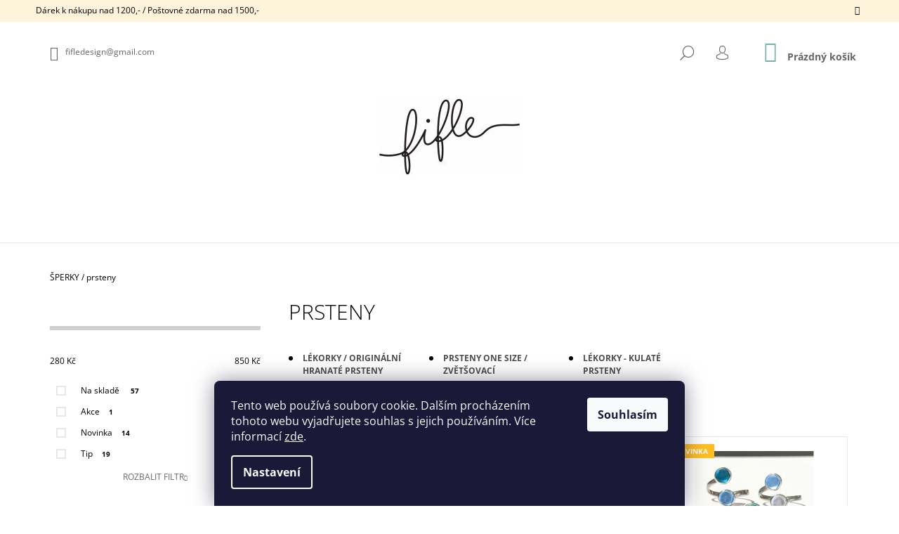

--- FILE ---
content_type: text/html; charset=utf-8
request_url: https://www.fifle.cz/kategorie/prsteny/
body_size: 26704
content:
<!doctype html><html lang="cs" dir="ltr" class="header-background-light external-fonts-loaded"><head><meta charset="utf-8" /><meta name="viewport" content="width=device-width,initial-scale=1" /><title>ručně vyráběné originální designové prsteny české výroby</title><link rel="preconnect" href="https://cdn.myshoptet.com" /><link rel="dns-prefetch" href="https://cdn.myshoptet.com" /><link rel="preload" href="https://cdn.myshoptet.com/prj/dist/master/cms/libs/jquery/jquery-1.11.3.min.js" as="script" /><link href="https://cdn.myshoptet.com/prj/dist/master/cms/templates/frontend_templates/shared/css/font-face/open-sans.css" rel="stylesheet"><link href="https://cdn.myshoptet.com/prj/dist/master/shop/dist/font-shoptet-09.css.da98868c2b0c02771e55.css" rel="stylesheet"><script>
dataLayer = [];
dataLayer.push({'shoptet' : {
    "pageType": "category",
    "currency": "CZK",
    "currencyInfo": {
        "decimalSeparator": ",",
        "exchangeRate": 1,
        "priceDecimalPlaces": 2,
        "symbol": "K\u010d",
        "symbolLeft": 0,
        "thousandSeparator": " "
    },
    "language": "cs",
    "projectId": 269284,
    "category": {
        "guid": "0695ac4b-12ea-11e9-a8f6-002590dad85e",
        "path": "\u0160PERKY | prsteny",
        "parentCategoryGuid": "61d23976-8910-11f0-b3df-46f5e0b311ed"
    },
    "cartInfo": {
        "id": null,
        "freeShipping": false,
        "leftToFreeGift": {
            "formattedPrice": "1 200 K\u010d",
            "priceLeft": 1200
        },
        "freeGift": false,
        "leftToFreeShipping": {
            "priceLeft": 1500,
            "dependOnRegion": 0,
            "formattedPrice": "1 500 K\u010d"
        },
        "discountCoupon": [],
        "getNoBillingShippingPrice": {
            "withoutVat": 0,
            "vat": 0,
            "withVat": 0
        },
        "cartItems": [],
        "taxMode": "ORDINARY"
    },
    "cart": [],
    "customer": {
        "priceRatio": 1,
        "priceListId": 1,
        "groupId": null,
        "registered": false,
        "mainAccount": false
    }
}});
dataLayer.push({'cookie_consent' : {
    "marketing": "denied",
    "analytics": "denied"
}});
document.addEventListener('DOMContentLoaded', function() {
    shoptet.consent.onAccept(function(agreements) {
        if (agreements.length == 0) {
            return;
        }
        dataLayer.push({
            'cookie_consent' : {
                'marketing' : (agreements.includes(shoptet.config.cookiesConsentOptPersonalisation)
                    ? 'granted' : 'denied'),
                'analytics': (agreements.includes(shoptet.config.cookiesConsentOptAnalytics)
                    ? 'granted' : 'denied')
            },
            'event': 'cookie_consent'
        });
    });
});
</script>

<!-- Google Tag Manager -->
<script>(function(w,d,s,l,i){w[l]=w[l]||[];w[l].push({'gtm.start':
new Date().getTime(),event:'gtm.js'});var f=d.getElementsByTagName(s)[0],
j=d.createElement(s),dl=l!='dataLayer'?'&l='+l:'';j.async=true;j.src=
'https://www.googletagmanager.com/gtm.js?id='+i+dl;f.parentNode.insertBefore(j,f);
})(window,document,'script','dataLayer','GTM-M649QZ7');</script>
<!-- End Google Tag Manager -->

<meta property="og:type" content="website"><meta property="og:site_name" content="fifle.cz"><meta property="og:url" content="https://www.fifle.cz/kategorie/prsteny/"><meta property="og:title" content="ručně vyráběné originální designové prsteny české výroby"><meta name="author" content="fifle"><meta name="web_author" content="Shoptet.cz"><meta name="dcterms.rightsHolder" content="www.fifle.cz"><meta name="robots" content="index,follow"><meta property="og:image" content="https://cdn.myshoptet.com/usr/www.fifle.cz/user/logos/2024_leto_male.jpg?t=1763188527"><meta property="og:description" content="Originální designové šperky a bytové doplňky vyrobené s láskou v ČR"><meta name="description" content="Originální designové šperky a bytové doplňky vyrobené s láskou v ČR"><meta name="google-site-verification" content="333648736"><style>:root {--color-primary: #77b1aa;--color-primary-h: 173;--color-primary-s: 27%;--color-primary-l: 58%;--color-primary-hover: #000000;--color-primary-hover-h: 0;--color-primary-hover-s: 0%;--color-primary-hover-l: 0%;--color-secondary: #ce78a2;--color-secondary-h: 331;--color-secondary-s: 47%;--color-secondary-l: 64%;--color-secondary-hover: #000000;--color-secondary-hover-h: 0;--color-secondary-hover-s: 0%;--color-secondary-hover-l: 0%;--color-tertiary: #000000;--color-tertiary-h: 0;--color-tertiary-s: 0%;--color-tertiary-l: 0%;--color-tertiary-hover: #000000;--color-tertiary-hover-h: 0;--color-tertiary-hover-s: 0%;--color-tertiary-hover-l: 0%;--color-header-background: #ffffff;--template-font: "Open Sans";--template-headings-font: "Open Sans";--header-background-url: none;--cookies-notice-background: #1A1937;--cookies-notice-color: #F8FAFB;--cookies-notice-button-hover: #f5f5f5;--cookies-notice-link-hover: #27263f;--templates-update-management-preview-mode-content: "Náhled aktualizací šablony je aktivní pro váš prohlížeč."}</style>
    
    <link href="https://cdn.myshoptet.com/prj/dist/master/shop/dist/main-09.less.7eff36824a172aa03f43.css" rel="stylesheet" />
                <link href="https://cdn.myshoptet.com/prj/dist/master/shop/dist/mobile-header-v1-09.less.840cf7bad59f31b0d934.css" rel="stylesheet" />
    
    <script>var shoptet = shoptet || {};</script>
    <script src="https://cdn.myshoptet.com/prj/dist/master/shop/dist/main-3g-header.js.b3b3f48cd33902743054.js"></script>
<!-- User include --><!-- service 1228(847) html code header -->
<link 
rel="stylesheet" 
href="https://cdn.myshoptet.com/usr/dmartini.myshoptet.com/user/documents/upload/dmartini/shop_rating/shop_rating.min.css?90"
data-author="Dominik Martini" 
data-author-web="dmartini.cz">
<!-- service 1359(974) html code header -->
<link href="https://cdn.myshoptet.com/usr/sazimecesko.myshoptet.com/user/documents/planetwe/common.min.css?v=1.18" rel="stylesheet" />
<link href="https://cdn.myshoptet.com/usr/sazimecesko.myshoptet.com/user/documents/planetwe/Tango.min.css" rel="stylesheet" />

<!--
<link href="https://sazimecesko.myshoptet.com/user/documents/planetwe/common.css?v=1.24" rel="stylesheet" />
<link href="https://sazimecesko.myshoptet.com/user/documents/planetwe/Tango.css" rel="stylesheet" />
-->
<!-- project html code header -->
<meta name="google-site-verification" content="qEl9iOVooQjD0T8HCjLOfH13W9LjFDcBfk2j77GB1co" />
<!-- Facebook Pixel Code -->
<script>
!function(f,b,e,v,n,t,s)
{if(f.fbq)return;n=f.fbq=function(){n.callMethod?
n.callMethod.apply(n,arguments):n.queue.push(arguments)};
if(!f._fbq)f._fbq=n;n.push=n;n.loaded=!0;n.version='2.0';
n.queue=[];t=b.createElement(e);t.async=!0;
t.src=v;s=b.getElementsByTagName(e)[0];
s.parentNode.insertBefore(t,s)}(window, document,'script',
'https://connect.facebook.net/en_US/fbevents.js');
fbq('init', '439747590657228');
fbq('track', 'PageView');
</script>
<noscript><img height="1" width="1" style="display:none"
src="https://www.facebook.com/tr?id=439747590657228&ev=PageView&noscript=1"
/></noscript>
<!-- End Facebook Pixel Code -->
<!-- Hotjar Tracking Code for www.fifle.cz -->
<script>
    (function(h,o,t,j,a,r){
        h.hj=h.hj||function(){(h.hj.q=h.hj.q||[]).push(arguments)};
        h._hjSettings={hjid:2349780,hjsv:6};
        a=o.getElementsByTagName('head')[0];
        r=o.createElement('script');r.async=1;
        r.src=t+h._hjSettings.hjid+j+h._hjSettings.hjsv;
        a.appendChild(r);
    })(window,document,'https://static.hotjar.com/c/hotjar-','.js?sv=');
</script>
<!-- Google Tag Manager -->
<script>(function(w,d,s,l,i){w[l]=w[l]||[];w[l].push({'gtm.start':
new Date().getTime(),event:'gtm.js'});var f=d.getElementsByTagName(s)[0],
j=d.createElement(s),dl=l!='dataLayer'?'&l='+l:'';j.async=true;j.src=
'https://www.googletagmanager.com/gtm.js?id='+i+dl;f.parentNode.insertBefore(j,f);
})(window,document,'script','dataLayer','GTM-5SS2B7Z');</script>
<!-- End Google Tag Manager -->
<!-- /User include --><link rel="shortcut icon" href="/favicon.ico" type="image/x-icon" /><link rel="canonical" href="https://www.fifle.cz/kategorie/prsteny/" />    <script>
        var _hwq = _hwq || [];
        _hwq.push(['setKey', 'EC4500BB4C000F9DAA661D3E62E31DF2']);
        _hwq.push(['setTopPos', '200']);
        _hwq.push(['showWidget', '22']);
        (function() {
            var ho = document.createElement('script');
            ho.src = 'https://cz.im9.cz/direct/i/gjs.php?n=wdgt&sak=EC4500BB4C000F9DAA661D3E62E31DF2';
            var s = document.getElementsByTagName('script')[0]; s.parentNode.insertBefore(ho, s);
        })();
    </script>
    <!-- Global site tag (gtag.js) - Google Analytics -->
    <script async src="https://www.googletagmanager.com/gtag/js?id=16722701168"></script>
    <script>
        
        window.dataLayer = window.dataLayer || [];
        function gtag(){dataLayer.push(arguments);}
        

                    console.debug('default consent data');

            gtag('consent', 'default', {"ad_storage":"denied","analytics_storage":"denied","ad_user_data":"denied","ad_personalization":"denied","wait_for_update":500});
            dataLayer.push({
                'event': 'default_consent'
            });
        
        gtag('js', new Date());

                gtag('config', 'UA-188627726-1', { 'groups': "UA" });
        
                gtag('config', 'G-NZ5DEHYXMB', {"groups":"GA4","send_page_view":false,"content_group":"category","currency":"CZK","page_language":"cs"});
        
                gtag('config', 'AW-432484935');
        
                gtag('config', 'AW-16722701168');
        
        
        
        
                    gtag('event', 'page_view', {"send_to":"GA4","page_language":"cs","content_group":"category","currency":"CZK"});
        
        
        
        
        
        
        
        
        
        
        
        
        
        document.addEventListener('DOMContentLoaded', function() {
            if (typeof shoptet.tracking !== 'undefined') {
                for (var id in shoptet.tracking.bannersList) {
                    gtag('event', 'view_promotion', {
                        "send_to": "UA",
                        "promotions": [
                            {
                                "id": shoptet.tracking.bannersList[id].id,
                                "name": shoptet.tracking.bannersList[id].name,
                                "position": shoptet.tracking.bannersList[id].position
                            }
                        ]
                    });
                }
            }

            shoptet.consent.onAccept(function(agreements) {
                if (agreements.length !== 0) {
                    console.debug('gtag consent accept');
                    var gtagConsentPayload =  {
                        'ad_storage': agreements.includes(shoptet.config.cookiesConsentOptPersonalisation)
                            ? 'granted' : 'denied',
                        'analytics_storage': agreements.includes(shoptet.config.cookiesConsentOptAnalytics)
                            ? 'granted' : 'denied',
                                                                                                'ad_user_data': agreements.includes(shoptet.config.cookiesConsentOptPersonalisation)
                            ? 'granted' : 'denied',
                        'ad_personalization': agreements.includes(shoptet.config.cookiesConsentOptPersonalisation)
                            ? 'granted' : 'denied',
                        };
                    console.debug('update consent data', gtagConsentPayload);
                    gtag('consent', 'update', gtagConsentPayload);
                    dataLayer.push(
                        { 'event': 'update_consent' }
                    );
                }
            });
        });
    </script>
</head><body class="desktop id-735 in-prsteny template-09 type-category multiple-columns-body columns-3 ums_a11y_category_page--on ums_discussion_rating_forms--off ums_a11y_pagination--on mobile-header-version-1"><noscript>
    <style>
        #header {
            padding-top: 0;
            position: relative !important;
            top: 0;
        }
        .header-navigation {
            position: relative !important;
        }
        .overall-wrapper {
            margin: 0 !important;
        }
        body:not(.ready) {
            visibility: visible !important;
        }
    </style>
    <div class="no-javascript">
        <div class="no-javascript__title">Musíte změnit nastavení vašeho prohlížeče</div>
        <div class="no-javascript__text">Podívejte se na: <a href="https://www.google.com/support/bin/answer.py?answer=23852">Jak povolit JavaScript ve vašem prohlížeči</a>.</div>
        <div class="no-javascript__text">Pokud používáte software na blokování reklam, může být nutné povolit JavaScript z této stránky.</div>
        <div class="no-javascript__text">Děkujeme.</div>
    </div>
</noscript>

        <div id="fb-root"></div>
        <script>
            window.fbAsyncInit = function() {
                FB.init({
//                    appId            : 'your-app-id',
                    autoLogAppEvents : true,
                    xfbml            : true,
                    version          : 'v19.0'
                });
            };
        </script>
        <script async defer crossorigin="anonymous" src="https://connect.facebook.net/cs_CZ/sdk.js"></script>
<!-- Google Tag Manager (noscript) -->
<noscript><iframe src="https://www.googletagmanager.com/ns.html?id=GTM-M649QZ7"
height="0" width="0" style="display:none;visibility:hidden"></iframe></noscript>
<!-- End Google Tag Manager (noscript) -->

    <div class="siteCookies siteCookies--bottom siteCookies--dark js-siteCookies" role="dialog" data-testid="cookiesPopup" data-nosnippet>
        <div class="siteCookies__form">
            <div class="siteCookies__content">
                <div class="siteCookies__text">
                    Tento web používá soubory cookie. Dalším procházením tohoto webu vyjadřujete souhlas s jejich používáním. Více informací <a href="http://www.fifle.cz/podminky-ochrany-osobnich-udaju/" target="\">zde</a>.
                </div>
                <p class="siteCookies__links">
                    <button class="siteCookies__link js-cookies-settings" aria-label="Nastavení cookies" data-testid="cookiesSettings">Nastavení</button>
                </p>
            </div>
            <div class="siteCookies__buttonWrap">
                                <button class="siteCookies__button js-cookiesConsentSubmit" value="all" aria-label="Přijmout cookies" data-testid="buttonCookiesAccept">Souhlasím</button>
            </div>
        </div>
        <script>
            document.addEventListener("DOMContentLoaded", () => {
                const siteCookies = document.querySelector('.js-siteCookies');
                document.addEventListener("scroll", shoptet.common.throttle(() => {
                    const st = document.documentElement.scrollTop;
                    if (st > 1) {
                        siteCookies.classList.add('siteCookies--scrolled');
                    } else {
                        siteCookies.classList.remove('siteCookies--scrolled');
                    }
                }, 100));
            });
        </script>
    </div>
<a href="#content" class="skip-link sr-only">Přejít na obsah</a><div class="overall-wrapper"><div class="site-msg information"><div class="container"><div class="text">Dárek k nákupu nad 1200,- / Poštovné zdarma nad 1500,-</div><div class="close js-close-information-msg"></div></div></div><div class="user-action"><div class="container"><div class="content-window login-window">
    <div class="content-window-in login-window-in">
            <button type="button" class="btn toggle-window-arr toggle-window" data-target="login" data-testid="backToShop" aria-controls="cart-widget">Zpět <span>do obchodu</span></button>
        <div class="container">
            <div class="row">
                <div class="col-sm-2 col-lg-offset-1 text-left">
                </div>

                <div class="col-sm-8 col-lg-7">
                    <div class="user-action-login">
                        
    <h2 class="login-heading">Přihlásit se do mého účtu</h2>
<div id="customerLogin"><form action="/action/Customer/Login/" method="post" id="formLoginIncluded" class="csrf-enabled" data-testid="formLogin"><input type="hidden" name="referer" value="" /><div class="form-group"><div class="input-wrapper email js-validated-element-wrapper no-label"><input type="email" name="email" class="form-control" placeholder="E-mailová adresa (např. jan@novak.cz)" data-testid="inputEmail" autocomplete="email" required /></div></div><div class="form-group"><div class="input-wrapper password js-validated-element-wrapper no-label"><input type="password" name="password" class="form-control" placeholder="Heslo" data-testid="inputPassword" autocomplete="current-password" required /><span class="no-display">Nemůžete vyplnit toto pole</span><input type="text" name="surname" value="" class="no-display" /></div></div><div class="form-group"><div class="login-wrapper"><button type="submit" class="btn btn-secondary btn-text btn-login" data-testid="buttonSubmit">Přihlásit se</button><div class="password-helper"><a href="/registrace/" class="toggle-window" data-target="register" data-testid="signup" rel="nofollow">Nová registrace</a><a href="/klient/zapomenute-heslo/" rel="nofollow">Zapomenuté heslo</a></div></div></div><div class="social-login-buttons"><div class="social-login-buttons-divider"><span>nebo</span></div><div class="form-group"><a href="/action/Social/login/?provider=Facebook" class="login-btn facebook" rel="nofollow"><span class="login-facebook-icon"></span><strong>Přihlásit se přes Facebook</strong></a></div><div class="form-group"><a href="/action/Social/login/?provider=Google" class="login-btn google" rel="nofollow"><span class="login-google-icon"></span><strong>Přihlásit se přes Google</strong></a></div></div></form>
</div>                    </div>
                </div>
            </div>
        </div>
    </div>
</div>

<div class="content-window register-window">
    <div class="content-window-in login-window-in">
            <button type="button" class="btn toggle-window-arr toggle-window" data-target="register" data-testid="backToShop" aria-controls="cart-widget">Zpět <span>do obchodu</span></button>
        <div class="container">
            <div class="row">
                <div class="col-sm-2 col-lg-offset-1 text-left">
                </div>

                <div class="col-sm-10 col-lg-9">
                    <div class="user-action-register place-registration-here">
                        <h2>Registrace</h2>
                        <div class="loader static"></div>
                    </div>
                </div>
            </div>
        </div>
    </div>
</div>
</div></div><header id="header"><div class="container navigation-wrapper">
            <div class="top-nav">
    <a href="mailto:fifledesign@gmail.com" class="project-email" data-testid="contactboxEmail"><span>fifledesign@gmail.com</span></a>
    <ul class="nav-list top-nav-right">
        <li class="subnav-left">
            <ul class="nav-list top-nav-bar">
                <li>
                    <a href="#" class="btn btn-icon btn-plain toggle-window icon-search" data-target="search" data-testid="linkSearchIcon">
                        <span class="sr-only">Hledat</span>
                    </a>
                </li>

                                    <li class="top-nav-login">
                        
    <a href="/login/?backTo=%2Fkategorie%2Fprsteny%2F" class="btn btn-icon btn-plain toggle-window icon-login" data-target="login" data-testid="signin" rel="nofollow">
        <span class="sr-only">Přihlášení</span>
    </a>
                    </li>
                
                <li class="top-nav-currency">
                                    </li>
            </ul>
        </li>

        <li class="subnav-right">
            <div class="nav-list navigation-buttons">
                    
    <a href="/kosik/" class="btn btn-icon toggle-window cart-count" data-target="cart" data-testid="headerCart" rel="nofollow" aria-haspopup="dialog" aria-expanded="false" aria-controls="cart-widget">
        
                <span class="sr-only">Nákupní košík</span>
        
            <span class="cart-price visible-lg-inline-block" data-testid="headerCartPrice">
                                    Prázdný košík                            </span>
        
    
            </a>
                <a href="#" class="btn btn-icon toggle-window toggle-window menu-trigger" data-target="navigation" data-testid="hamburgerMenu">
                    <span class="sr-only">Menu</span>
                </a>
            </div>
        </li>
    </ul>
</div>
        <div class="site-name"><a href="/" data-testid="linkWebsiteLogo"><img src="https://cdn.myshoptet.com/usr/www.fifle.cz/user/logos/2024_leto_male.jpg" alt="fifle" fetchpriority="low" /></a></div>        <nav id="navigation" aria-label="Hlavní menu" data-collapsible="true"><div class="navigation-in menu"><ul class="menu-level-1" role="menubar" data-testid="headerMenuItems"><li class="menu-item-1332 ext" role="none"><a href="/kategorie/sperky/" data-testid="headerMenuItem" role="menuitem" aria-haspopup="true" aria-expanded="false"><b>ŠPERKY</b><span class="submenu-arrow"></span></a><ul class="menu-level-2" aria-label="ŠPERKY" tabindex="-1" role="menu"><li class="menu-item-673" role="none"><a href="/kategorie/nausnice/" data-image="https://cdn.myshoptet.com/usr/www.fifle.cz/user/categories/thumb/dsc_3649.jpg" data-testid="headerMenuItem" role="menuitem"><span>náušnice</span></a>
                        </li><li class="menu-item-735 active" role="none"><a href="/kategorie/prsteny/" data-testid="headerMenuItem" role="menuitem"><span>prsteny</span></a>
                        </li><li class="menu-item-738" role="none"><a href="/kategorie/nahrdelniky/" data-testid="headerMenuItem" role="menuitem"><span>náhrdelníky</span></a>
                        </li><li class="menu-item-876" role="none"><a href="/kategorie/broze/" data-testid="headerMenuItem" role="menuitem"><span>brože</span></a>
                        </li><li class="menu-item-864" role="none"><a href="/kategorie/spony-do-vlasu/" data-testid="headerMenuItem" role="menuitem"><span>spony do vlasů</span></a>
                        </li><li class="menu-item-1003" role="none"><a href="/kategorie/sady/" data-testid="headerMenuItem" role="menuitem"><span>sady</span></a>
                        </li><li class="menu-item-774" role="none"><a href="/kategorie/pro-muze/" data-testid="headerMenuItem" role="menuitem"><span>šperky pro muže</span></a>
                        </li><li class="menu-item-1341" role="none"><a href="/kategorie/naramky/" data-testid="headerMenuItem" role="menuitem"><span>Náramky</span></a>
                        </li></ul></li>
<li class="menu-item-852 ext" role="none"><a href="/kategorie/ostatni/" data-testid="headerMenuItem" role="menuitem" aria-haspopup="true" aria-expanded="false"><b>ostatní</b><span class="submenu-arrow"></span></a><ul class="menu-level-2" aria-label="ostatní" tabindex="-1" role="menu"><li class="menu-item-989" role="none"><a href="/kategorie/darkovy-poukaz/" data-testid="headerMenuItem" role="menuitem"><span>Poukazy a něco navíc</span></a>
                        </li><li class="menu-item-977" role="none"><a href="/kategorie/bytove-doplnky-a-dekorace/" data-testid="headerMenuItem" role="menuitem"><span>doplňky a dekorace</span></a>
                        </li></ul></li>
<li class="menu-item-753 ext" role="none"><a href="/kategorie/kolekce/" data-testid="headerMenuItem" role="menuitem" aria-haspopup="true" aria-expanded="false"><b>kolekce</b><span class="submenu-arrow"></span></a><ul class="menu-level-2" aria-label="kolekce" tabindex="-1" role="menu"><li class="menu-item-756" role="none"><a href="/kategorie/lekorky/" data-image="https://cdn.myshoptet.com/usr/www.fifle.cz/user/categories/thumb/lekorky.jpg" data-testid="headerMenuItem" role="menuitem"><span>Lékorky / Strata</span></a>
                        </li><li class="menu-item-1008" role="none"><a href="/kategorie/remix-2/" data-image="https://cdn.myshoptet.com/usr/www.fifle.cz/user/categories/thumb/remix.jpg" data-testid="headerMenuItem" role="menuitem"><span>REmix</span></a>
                        </li><li class="menu-item-908" role="none"><a href="/kategorie/mirroring/" data-image="https://cdn.myshoptet.com/usr/www.fifle.cz/user/categories/thumb/mirroring.jpg" data-testid="headerMenuItem" role="menuitem"><span>Mirroring</span></a>
                        </li><li class="menu-item-765" role="none"><a href="/kategorie/kant-3/" data-image="https://cdn.myshoptet.com/usr/www.fifle.cz/user/categories/thumb/kant.jpg" data-testid="headerMenuItem" role="menuitem"><span>Kant / Zero</span></a>
                        </li><li class="menu-item-813" role="none"><a href="/kategorie/indian-summer/" data-image="https://cdn.myshoptet.com/usr/www.fifle.cz/user/categories/thumb/maroko.jpg" data-testid="headerMenuItem" role="menuitem"><span>Maroko / Indian summer</span></a>
                        </li><li class="menu-item-816" role="none"><a href="/kategorie/inspiro/" data-image="https://cdn.myshoptet.com/usr/www.fifle.cz/user/categories/thumb/inspiro_.jpg" data-testid="headerMenuItem" role="menuitem"><span>Inspiro</span></a>
                        </li><li class="menu-item-810" role="none"><a href="/kategorie/funny-and-animals/" data-image="https://cdn.myshoptet.com/usr/www.fifle.cz/user/categories/thumb/animals.jpg" data-testid="headerMenuItem" role="menuitem"><span>FUNNY AND ANIMALS</span></a>
                        </li><li class="menu-item-1315" role="none"><a href="/kategorie/luminela/" data-testid="headerMenuItem" role="menuitem"><span>Luminela</span></a>
                        </li><li class="menu-item-995" role="none"><a href="/kategorie/zero-waste/" data-testid="headerMenuItem" role="menuitem"><span>ZERO WASTE</span></a>
                        </li></ul></li>
<li class="menu-item-1329" role="none"><a href="/kategorie/sleva/" data-testid="headerMenuItem" role="menuitem" aria-expanded="false"><b>SLEVA %</b></a></li>
<li class="menu-item-1326" role="none"><a href="/o-mne/" data-testid="headerMenuItem" role="menuitem" aria-expanded="false"><b>O mně</b></a></li>
<li class="menu-item-29" role="none"><a href="/kontakty/" data-testid="headerMenuItem" role="menuitem" aria-expanded="false"><b>Kontakty</b></a></li>
<li class="menu-item-682 ext" role="none"><a href="/info/" data-testid="headerMenuItem" role="menuitem" aria-haspopup="true" aria-expanded="false"><b>Užitečné info a časté dotazy</b><span class="submenu-arrow"></span></a><ul class="menu-level-2" aria-label="Užitečné info a časté dotazy" tabindex="-1" role="menu"><li class="" role="none"><a href="/info/vraceni-zbozi/" data-testid="headerMenuItem" role="menuitem"><span>Vrácení zboží</span></a>
                        </li><li class="" role="none"><a href="/info/zpusob-a-cena-dopravy/" data-testid="headerMenuItem" role="menuitem"><span>Způsob a cena dopravy</span></a>
                        </li><li class="" role="none"><a href="/info/dodaci-lhuta/" data-testid="headerMenuItem" role="menuitem"><span>Dodací lhůta</span></a>
                        </li><li class="" role="none"><a href="/info/jak-zmerit-velikost-prstenu-2/" data-testid="headerMenuItem" role="menuitem"><span>Jak změřit velikost prstenu</span></a>
                        </li><li class="" role="none"><a href="/info/jak-o-sperky-pecovat/" data-testid="headerMenuItem" role="menuitem"><span>Jak o šperky pečovat</span></a>
                        </li></ul></li>
<li class="menu-item-external-24" role="none"><a href="https://www.fifle.cz/hodnoceni-obchodu/" data-testid="headerMenuItem" role="menuitem" aria-expanded="false"><b>Hodnocení obchodu</b></a></li>
<li class="menu-item-39" role="none"><a href="/obchodni-podminky/" data-testid="headerMenuItem" role="menuitem" aria-expanded="false"><b>Obchodní podmínky</b></a></li>
<li class="menu-item-27" role="none"><a href="/https-www-fifle-cz-podminky-ochrany-osobnich-udaju-/" data-testid="headerMenuItem" role="menuitem" aria-expanded="false"><b>Podmínky ochrany osobních údajů</b></a></li>
</ul>
    <ul class="navigationActions" role="menu">
                            <li role="none">
                                    <a href="/login/?backTo=%2Fkategorie%2Fprsteny%2F" rel="nofollow" data-testid="signin" role="menuitem"><span>Přihlášení</span></a>
                            </li>
                        </ul>

    </div><span class="navigation-close"></span></nav><div class="menu-helper" data-testid="hamburgerMenu"><span>Více</span></div>
    </div></header><!-- / header -->

    

<div id="content-wrapper" class="container content-wrapper">
    
                                <div class="breadcrumbs navigation-home-icon-wrapper" itemscope itemtype="https://schema.org/BreadcrumbList">
                                                                            <span id="navigation-first" data-basetitle="fifle" itemprop="itemListElement" itemscope itemtype="https://schema.org/ListItem">
                <a href="/" itemprop="item" class="navigation-home-icon"><span class="sr-only" itemprop="name">Domů</span></a>
                <span class="navigation-bullet">/</span>
                <meta itemprop="position" content="1" />
            </span>
                                <span id="navigation-1" itemprop="itemListElement" itemscope itemtype="https://schema.org/ListItem">
                <a href="/kategorie/sperky/" itemprop="item" data-testid="breadcrumbsSecondLevel"><span itemprop="name">ŠPERKY</span></a>
                <span class="navigation-bullet">/</span>
                <meta itemprop="position" content="2" />
            </span>
                                            <span id="navigation-2" itemprop="itemListElement" itemscope itemtype="https://schema.org/ListItem" data-testid="breadcrumbsLastLevel">
                <meta itemprop="item" content="https://www.fifle.cz/kategorie/prsteny/" />
                <meta itemprop="position" content="3" />
                <span itemprop="name" data-title="prsteny">prsteny</span>
            </span>
            </div>
            
    <div class="content-wrapper-in">
                                                <aside class="sidebar sidebar-left"  data-testid="sidebarMenu">
                                                                                                <div class="sidebar-inner">
                                                                                                        <div class="box box-bg-variant box-sm box-filters"><div id="filters-default-position" data-filters-default-position="left"></div><div class="filters-wrapper"><div class="filters-unveil-button-wrapper" data-testid='buttonOpenFilter'><a href="#" class="btn btn-default unveil-button" data-unveil="filters" data-text="Zavřít filtr">Otevřít filtr </a></div><div id="filters" class="filters"><div class="slider-wrapper"><h4><span>Cena</span></h4><div class="slider-header"><span class="from"><span id="min">280</span> Kč</span><span class="to"><span id="max">850</span> Kč</span></div><div class="slider-content"><div id="slider" class="param-price-filter"></div></div><span id="currencyExchangeRate" class="no-display">1</span><span id="categoryMinValue" class="no-display">280</span><span id="categoryMaxValue" class="no-display">850</span></div><form action="/action/ProductsListing/setPriceFilter/" method="post" id="price-filter-form"><fieldset id="price-filter"><input type="hidden" value="280" name="priceMin" id="price-value-min" /><input type="hidden" value="850" name="priceMax" id="price-value-max" /><input type="hidden" name="referer" value="/kategorie/prsteny/" /></fieldset></form><div class="filter-sections"><div class="filter-section filter-section-boolean"><div class="param-filter-top"><form action="/action/ProductsListing/setStockFilter/" method="post"><fieldset><div><input type="checkbox" value="1" name="stock" id="stock" data-url="https://www.fifle.cz/kategorie/prsteny/?stock=1" data-filter-id="1" data-filter-code="stock"  autocomplete="off" /><label for="stock" class="filter-label">Na skladě <span class="filter-count">57</span></label></div><input type="hidden" name="referer" value="/kategorie/prsteny/" /></fieldset></form><form action="/action/ProductsListing/setDoubledotFilter/" method="post"><fieldset><div><input data-url="https://www.fifle.cz/kategorie/prsteny/?dd=1" data-filter-id="1" data-filter-code="dd" type="checkbox" name="dd[]" id="dd[]1" value="1"  autocomplete="off" /><label for="dd[]1" class="filter-label ">Akce<span class="filter-count">1</span></label></div><div><input data-url="https://www.fifle.cz/kategorie/prsteny/?dd=2" data-filter-id="2" data-filter-code="dd" type="checkbox" name="dd[]" id="dd[]2" value="2"  autocomplete="off" /><label for="dd[]2" class="filter-label ">Novinka<span class="filter-count">14</span></label></div><div><input data-url="https://www.fifle.cz/kategorie/prsteny/?dd=3" data-filter-id="3" data-filter-code="dd" type="checkbox" name="dd[]" id="dd[]3" value="3"  autocomplete="off" /><label for="dd[]3" class="filter-label ">Tip<span class="filter-count">19</span></label></div><input type="hidden" name="referer" value="/kategorie/prsteny/" /></fieldset></form></div></div><div class="filter-section filter-section-button"><a href="#" class="chevron-after chevron-down-after toggle-filters" data-unveil="category-filter-hover">Rozbalit filtr</a></div><div id="category-filter-hover"><div id="manufacturer-filter" class="filter-section filter-section-manufacturer"><h4><span>Značky</span></h4><form action="/action/productsListing/setManufacturerFilter/" method="post"><fieldset><div><input data-url="https://www.fifle.cz/kategorie/prsteny:fifle/" data-filter-id="fifle" data-filter-code="manufacturerId" type="checkbox" name="manufacturerId[]" id="manufacturerId[]fifle" value="fifle" autocomplete="off" /><label for="manufacturerId[]fifle" class="filter-label">fifle&nbsp;<span class="filter-count">58</span></label></div><input type="hidden" name="referer" value="/kategorie/prsteny/" /></fieldset></form></div><div class="filter-section filter-section-parametric filter-section-parametric-id-74"><h4><span>barva</span></h4><form method="post"><fieldset><div class="advanced-filters-wrapper"><div><label for="pv[]695" class="advanced-parameter" title="bílá"><span class="advanced-parameter-inner" style="background-color: #ffffff"></span></label><input data-url="https://www.fifle.cz/kategorie/prsteny/?pv74=695" data-filter-id="74" data-filter-code="pv" type="checkbox" name="pv[]" id="pv[]695" value="bílá" class="no-display"  autocomplete="off" /><label for="pv[]695" class="filter-label no-display">bílá <span class="filter-count">24</span></label></div><div><label for="pv[]692" class="advanced-parameter" title="žlutá"><span class="advanced-parameter-inner" style="background-color: #ffeb66"></span></label><input data-url="https://www.fifle.cz/kategorie/prsteny/?pv74=692" data-filter-id="74" data-filter-code="pv" type="checkbox" name="pv[]" id="pv[]692" value="žlutá" class="no-display"  autocomplete="off" /><label for="pv[]692" class="filter-label no-display">žlutá <span class="filter-count">7</span></label></div><div><label for="pv[]725" class="advanced-parameter" title="zlatá"><span class="advanced-parameter-inner" style="background-color: #ead58a"></span></label><input data-url="https://www.fifle.cz/kategorie/prsteny/?pv74=725" data-filter-id="74" data-filter-code="pv" type="checkbox" name="pv[]" id="pv[]725" value="zlatá" class="no-display"  autocomplete="off" /><label for="pv[]725" class="filter-label no-display">zlatá <span class="filter-count">3</span></label></div><div><label for="pv[]722" class="advanced-parameter" title="oranžová"><span class="advanced-parameter-inner" style="background-color: #f79b45"></span></label><input data-url="https://www.fifle.cz/kategorie/prsteny/?pv74=722" data-filter-id="74" data-filter-code="pv" type="checkbox" name="pv[]" id="pv[]722" value="oranžová" class="no-display"  autocomplete="off" /><label for="pv[]722" class="filter-label no-display">oranžová <span class="filter-count">2</span></label></div><div><label for="pv[]698" class="advanced-parameter" title="starorůžová"><span class="advanced-parameter-inner" style="background-color: #ffdbdb"></span></label><input data-url="https://www.fifle.cz/kategorie/prsteny/?pv74=698" data-filter-id="74" data-filter-code="pv" type="checkbox" name="pv[]" id="pv[]698" value="starorůžová" class="no-display"  autocomplete="off" /><label for="pv[]698" class="filter-label no-display">starorůžová <span class="filter-count">19</span></label></div><div><label for="pv[]650" class="advanced-parameter" title="růžová"><span class="advanced-parameter-inner" style="background-color: #fe90b6"></span></label><input data-url="https://www.fifle.cz/kategorie/prsteny/?pv74=650" data-filter-id="74" data-filter-code="pv" type="checkbox" name="pv[]" id="pv[]650" value="růžová" class="no-display"  autocomplete="off" /><label for="pv[]650" class="filter-label no-display">růžová <span class="filter-count">8</span></label></div><div><label for="pv[]707" class="advanced-parameter" title="růžová / fuchsiová"><span class="advanced-parameter-inner" style="background-color: #ff0088"></span></label><input data-url="https://www.fifle.cz/kategorie/prsteny/?pv74=707" data-filter-id="74" data-filter-code="pv" type="checkbox" name="pv[]" id="pv[]707" value="růžová / fuchsiová" class="no-display"  autocomplete="off" /><label for="pv[]707" class="filter-label no-display">růžová / fuchsiová <span class="filter-count">16</span></label></div><div><label for="pv[]689" class="advanced-parameter" title="červená"><span class="advanced-parameter-inner" style="background-color: #ff0000"></span></label><input data-url="https://www.fifle.cz/kategorie/prsteny/?pv74=689" data-filter-id="74" data-filter-code="pv" type="checkbox" name="pv[]" id="pv[]689" value="červená" class="no-display"  autocomplete="off" /><label for="pv[]689" class="filter-label no-display">červená <span class="filter-count">9</span></label></div><div><label for="pv[]713" class="advanced-parameter" title="fialová"><span class="advanced-parameter-inner" style="background-color: #cf8ee1"></span></label><input data-url="https://www.fifle.cz/kategorie/prsteny/?pv74=713" data-filter-id="74" data-filter-code="pv" type="checkbox" name="pv[]" id="pv[]713" value="fialová" class="no-display"  autocomplete="off" /><label for="pv[]713" class="filter-label no-display">fialová <span class="filter-count">4</span></label></div><div><label for="pv[]765" class="advanced-parameter" title="modrá"><span class="advanced-parameter-inner" style="background-color: #8abdf5"></span></label><input data-url="https://www.fifle.cz/kategorie/prsteny/?pv74=765" data-filter-id="74" data-filter-code="pv" type="checkbox" name="pv[]" id="pv[]765" value="modrá" class="no-display"  autocomplete="off" /><label for="pv[]765" class="filter-label no-display">modrá <span class="filter-count">18</span></label></div><div><label for="pv[]774" class="advanced-parameter" title="modrá královská"><span class="advanced-parameter-inner" style="background-color: #0a1af5"></span></label><input data-url="https://www.fifle.cz/kategorie/prsteny/?pv74=774" data-filter-id="74" data-filter-code="pv" type="checkbox" name="pv[]" id="pv[]774" value="modrá královská" class="no-display"  autocomplete="off" /><label for="pv[]774" class="filter-label no-display">modrá královská <span class="filter-count">1</span></label></div><div><label for="pv[]680" class="advanced-parameter" title="petrolejová / teal"><span class="advanced-parameter-inner" style="background-color: #399db1"></span></label><input data-url="https://www.fifle.cz/kategorie/prsteny/?pv74=680" data-filter-id="74" data-filter-code="pv" type="checkbox" name="pv[]" id="pv[]680" value="petrolejová / teal" class="no-display"  autocomplete="off" /><label for="pv[]680" class="filter-label no-display">petrolejová / teal <span class="filter-count">20</span></label></div><div><label for="pv[]734" class="advanced-parameter" title="mintová"><span class="advanced-parameter-inner" style="background-color: #93fbd8"></span></label><input data-url="https://www.fifle.cz/kategorie/prsteny/?pv74=734" data-filter-id="74" data-filter-code="pv" type="checkbox" name="pv[]" id="pv[]734" value="mintová" class="no-display"  autocomplete="off" /><label for="pv[]734" class="filter-label no-display">mintová <span class="filter-count">4</span></label></div><div><label for="pv[]686" class="advanced-parameter" title="pistáciová"><span class="advanced-parameter-inner" style="background-color: #b9e4c1"></span></label><input data-url="https://www.fifle.cz/kategorie/prsteny/?pv74=686" data-filter-id="74" data-filter-code="pv" type="checkbox" name="pv[]" id="pv[]686" value="pistáciová" class="no-display"  autocomplete="off" /><label for="pv[]686" class="filter-label no-display">pistáciová <span class="filter-count">14</span></label></div><div><label for="pv[]716" class="advanced-parameter" title="smaragdová"><span class="advanced-parameter-inner" style="background-color: #06e549"></span></label><input data-url="https://www.fifle.cz/kategorie/prsteny/?pv74=716" data-filter-id="74" data-filter-code="pv" type="checkbox" name="pv[]" id="pv[]716" value="smaragdová" class="no-display"  autocomplete="off" /><label for="pv[]716" class="filter-label no-display">smaragdová <span class="filter-count">3</span></label></div><div><label for="pv[]728" class="advanced-parameter" title="měděná"><span class="advanced-parameter-inner" style="background-color: #b5aa97"></span></label><input data-url="https://www.fifle.cz/kategorie/prsteny/?pv74=728" data-filter-id="74" data-filter-code="pv" type="checkbox" name="pv[]" id="pv[]728" value="měděná" class="no-display"  autocomplete="off" /><label for="pv[]728" class="filter-label no-display">měděná <span class="filter-count">3</span></label></div><div><label for="pv[]719" class="advanced-parameter" title="stříbrná"><span class="advanced-parameter-inner" style="background-color: #e6e6e6"></span></label><input data-url="https://www.fifle.cz/kategorie/prsteny/?pv74=719" data-filter-id="74" data-filter-code="pv" type="checkbox" name="pv[]" id="pv[]719" value="stříbrná" class="no-display"  autocomplete="off" /><label for="pv[]719" class="filter-label no-display">stříbrná <span class="filter-count">5</span></label></div><div><label for="pv[]701" class="advanced-parameter" title="šedá"><span class="advanced-parameter-inner" style="background-color: #c4c4c4"></span></label><input data-url="https://www.fifle.cz/kategorie/prsteny/?pv74=701" data-filter-id="74" data-filter-code="pv" type="checkbox" name="pv[]" id="pv[]701" value="šedá" class="no-display"  autocomplete="off" /><label for="pv[]701" class="filter-label no-display">šedá <span class="filter-count">2</span></label></div><div><label for="pv[]653" class="advanced-parameter" title="černá"><span class="advanced-parameter-inner" style="background-color: #131111"></span></label><input data-url="https://www.fifle.cz/kategorie/prsteny/?pv74=653" data-filter-id="74" data-filter-code="pv" type="checkbox" name="pv[]" id="pv[]653" value="černá" class="no-display"  autocomplete="off" /><label for="pv[]653" class="filter-label no-display">černá <span class="filter-count">31</span></label></div></div><input type="hidden" name="referer" value="/kategorie/prsteny/" /></fieldset></form></div><div class="filter-section filter-section-parametric filter-section-parametric-id-72"><h4><span>materiál</span></h4><form method="post"><fieldset><div class="advanced-filters-wrapper"></div><div><input data-url="https://www.fifle.cz/kategorie/prsteny/?pv72=659" data-filter-id="72" data-filter-code="pv" type="checkbox" name="pv[]" id="pv[]659" value="Perspex / plexisklo"  autocomplete="off" /><label for="pv[]659" class="filter-label ">Perspex / plexisklo <span class="filter-count">33</span></label></div><div><input data-url="https://www.fifle.cz/kategorie/prsteny/?pv72=662" data-filter-id="72" data-filter-code="pv" type="checkbox" name="pv[]" id="pv[]662" value="chirurgická ocel"  autocomplete="off" /><label for="pv[]662" class="filter-label ">chirurgická ocel <span class="filter-count">8</span></label></div><div><input data-url="https://www.fifle.cz/kategorie/prsteny/?pv72=683" data-filter-id="72" data-filter-code="pv" type="checkbox" name="pv[]" id="pv[]683" value="dřevo + Perspex / plexisklo"  autocomplete="off" /><label for="pv[]683" class="filter-label ">dřevo + Perspex / plexisklo <span class="filter-count">25</span></label></div><input type="hidden" name="referer" value="/kategorie/prsteny/" /></fieldset></form></div><div class="filter-section filter-section-parametric filter-section-parametric-id-20"><h4><span>velikost</span></h4><form method="post"><fieldset><div class="advanced-filters-wrapper"></div><div><input data-url="https://www.fifle.cz/kategorie/prsteny/?pv20=32" data-filter-id="20" data-filter-code="pv" type="checkbox" name="pv[]" id="pv[]32" value="51"  autocomplete="off" /><label for="pv[]32" class="filter-label ">51 <span class="filter-count">47</span></label></div><div><input data-url="https://www.fifle.cz/kategorie/prsteny/?pv20=41" data-filter-id="20" data-filter-code="pv" type="checkbox" name="pv[]" id="pv[]41" value="54"  autocomplete="off" /><label for="pv[]41" class="filter-label ">54 <span class="filter-count">50</span></label></div><div><input data-url="https://www.fifle.cz/kategorie/prsteny/?pv20=38" data-filter-id="20" data-filter-code="pv" type="checkbox" name="pv[]" id="pv[]38" value="57"  autocomplete="off" /><label for="pv[]38" class="filter-label ">57 <span class="filter-count">50</span></label></div><div><input data-url="https://www.fifle.cz/kategorie/prsteny/?pv20=35" data-filter-id="20" data-filter-code="pv" type="checkbox" name="pv[]" id="pv[]35" value="60"  autocomplete="off" /><label for="pv[]35" class="filter-label ">60 <span class="filter-count">50</span></label></div><div><input data-url="https://www.fifle.cz/kategorie/prsteny/?pv20=737" data-filter-id="20" data-filter-code="pv" type="checkbox" name="pv[]" id="pv[]737" value="63"  autocomplete="off" /><label for="pv[]737" class="filter-label ">63 <span class="filter-count">50</span></label></div><div><input data-url="https://www.fifle.cz/kategorie/prsteny/?pv20=753" data-filter-id="20" data-filter-code="pv" type="checkbox" name="pv[]" id="pv[]753" value="66"  autocomplete="off" /><label for="pv[]753" class="filter-label ">66 <span class="filter-count">47</span></label></div><div><input data-url="https://www.fifle.cz/kategorie/prsteny/?pv20=756" data-filter-id="20" data-filter-code="pv" type="checkbox" name="pv[]" id="pv[]756" value="69"  autocomplete="off" /><label for="pv[]756" class="filter-label ">69 <span class="filter-count">47</span></label></div><div><input data-url="https://www.fifle.cz/kategorie/prsteny/?pv20=511" data-filter-id="20" data-filter-code="pv" type="checkbox" name="pv[]" id="pv[]511" value="na míru"  autocomplete="off" /><label for="pv[]511" class="filter-label ">na míru <span class="filter-count">48</span></label></div><input type="hidden" name="referer" value="/kategorie/prsteny/" /></fieldset></form></div><div class="filter-section filter-section-count"><div class="filter-total-count">        Položek k zobrazení: <strong>58</strong>
    </div>
</div>

</div></div></div></div></div>
                                                                    </div>
                                                            </aside>
                            <main id="content" class="content narrow">
                            <div class="category-top">
            <h1 class="category-title" data-testid="titleCategory">prsteny</h1>
                            
                                
            <ul class="subcategories">
                                                <li class="col-xs-6 col-sm-6 col-lg-3 col-xl-3">
                        <a href="/kategorie/lekorky-3/">
                            
                            <span class="text">
                                Lékorky / originální hranaté prsteny
                            </span>
                        </a>
                    </li>
                                    <li class="col-xs-6 col-sm-6 col-lg-3 col-xl-3">
                        <a href="/kategorie/one-size/">
                            
                            <span class="text">
                                prsteny one size / zvětšovací
                            </span>
                        </a>
                    </li>
                                    <li class="col-xs-6 col-sm-6 col-lg-3 col-xl-3">
                        <a href="/kategorie/lekorky-kulate-prsteny/">
                            
                            <span class="text">
                                Lékorky - kulaté prsteny
                            </span>
                        </a>
                    </li>
                            
                    </ul>
        </div>
<div class="category-content-wrapper">
                                        <div id="category-header" class="category-header">
        <div class="listSorting listSorting--dropdown js-listSorting" aria-labelledby="listSortingHeading">
        <h2 class="sr-only" id="listSortingHeading">Řazení produktů</h2>
        <button class="sortingToggle" type="button" aria-haspopup="true" aria-expanded="false" aria-controls="listSortingControls">
            <span class="icon-sort" aria-hidden="true"></span>
            <span class="sortingToggle__label">Řadit podle:</span>
            <span class="sortingToggle__value">Doporučujeme</span>
            <span class="icon-chevron-down" aria-hidden="true"></span>
        </button>

        <div id="listSortingControls" class="listSorting__controls listSorting__controls--dropdown" role="menu" tabindex="-1">
                                            <button
                    type="button"
                    id="listSortingControl-priority"
                    class="listSorting__control"
                    role="menuitem"
                    data-sort="priority"
                    data-url="https://www.fifle.cz/kategorie/prsteny/?order=priority"
                    >
                    Doporučujeme
                </button>
                                            <button
                    type="button"
                    id="listSortingControl-price"
                    class="listSorting__control"
                    role="menuitem"
                    data-sort="price"
                    data-url="https://www.fifle.cz/kategorie/prsteny/?order=price"
                    >
                    Nejlevnější
                </button>
                                            <button
                    type="button"
                    id="listSortingControl--price"
                    class="listSorting__control"
                    role="menuitem"
                    data-sort="-price"
                    data-url="https://www.fifle.cz/kategorie/prsteny/?order=-price"
                    >
                    Nejdražší
                </button>
                                            <button
                    type="button"
                    id="listSortingControl-bestseller"
                    class="listSorting__control"
                    role="menuitem"
                    data-sort="bestseller"
                    data-url="https://www.fifle.cz/kategorie/prsteny/?order=bestseller"
                    >
                    Nejprodávanější
                </button>
                                            <button
                    type="button"
                    id="listSortingControl-name"
                    class="listSorting__control"
                    role="menuitem"
                    data-sort="name"
                    data-url="https://www.fifle.cz/kategorie/prsteny/?order=name"
                    >
                    Abecedně
                </button>
                    </div>
    </div>
</div>
                            <div id="filters-wrapper"></div>
                <h2 id="productsListHeading" class="sr-only" tabindex="-1">Výpis produktů</h2>
        <div id="products" class="products products-page products-block" data-testid="productCards">
                            


        

            
<div class="product
            col-xs-12 col-sm-6 col-md-4
        "
    data-micro="product" data-micro-product-id="1194" data-micro-identifier="f116b362-99a1-11f0-aa99-a21a7a84e0af" data-testid="productItem">
    <div class="inner">
        <div class="img">
    <a href="/zbozi/white-duvet-prsten/">
        <img src="https://cdn.myshoptet.com/usr/www.fifle.cz/user/shop/detail/1194_pxl-20220408-151741736.jpg?68d4851a" alt="PXL 20220408 151741736" data-micro-image="https://cdn.myshoptet.com/usr/www.fifle.cz/user/shop/big/1194_pxl-20220408-151741736.jpg?68d4851a" width="423" height="318"  fetchpriority="high" />
    </a>

    

    

    <div class="flags flags-extra">
                  
                
                        </div>
</div>
            
    <div class="flag-wrap">
            <span class="flag flag-new">
            Novinka
    </span>
                        
    </div>
        <div class="descr descr-parameter-show">
    <a href="/zbozi/white-duvet-prsten/" class="name" data-micro="url">
        <span data-micro="name" data-testid="productCardName">
              White duvet / prsten        </span>
    </a>

    
    <div class="prices row" data-micro="offer"
    data-micro-price="680.00"
    data-micro-price-currency="CZK"
>

        
                        <div class="col-xs-8 col-lg-12">
                                
                                                    <div class="price price-final" data-testid="productCardPrice">
                        <strong>
                                                                od <span class="nowrap">680 Kč</span>        

                        </strong>
                    </div>
                            </div>
        

                                                        <div class="tools-wrap col-xs-4 col-lg-12">

                <a href="/zbozi/white-duvet-prsten/" class="product-link visible-lg-inline">&nbsp;</a>

                <div class="tools">

                    
                    
                                                                                                <a href="/zbozi/white-duvet-prsten/" class="btn col-lg-12 visible-lg-inline" aria-hidden="true" tabindex="-1">Detail</a>
                                                            </div>
                            </div>
            </div>
        <div class="widget-parameter-wrapper" data-parameter-name="barva" data-parameter-id="36" data-parameter-single="false">
        <ul class="widget-parameter-list">
                            <li class="widget-parameter-value">
                    <a href="/zbozi/white-duvet-prsten/?parameterValueId=366" data-value-id="366" title="barva: červená">červená</a>
                </li>
                    </ul>
        <div class="widget-parameter-more">
            <span>+ další</span>
        </div>
    </div>
</div>
    </div>
</div>
    
<div class="product
            col-xs-12 col-sm-6 col-md-4
        "
    data-micro="product" data-micro-product-id="1188" data-micro-identifier="9c49beae-999e-11f0-8c7f-a21a7a84e0af" data-testid="productItem">
    <div class="inner">
        <div class="img">
    <a href="/zbozi/natural-prsteny-2/">
        <img src="https://cdn.myshoptet.com/usr/www.fifle.cz/user/shop/detail/1188-6_pxl-20250924-124148695.jpg?68d47fc4" alt="PXL 20250924 124148695" data-micro-image="https://cdn.myshoptet.com/usr/www.fifle.cz/user/shop/big/1188-6_pxl-20250924-124148695.jpg?68d47fc4" width="423" height="318"  fetchpriority="low" />
    </a>

    

    

    <div class="flags flags-extra">
                  
                
                        </div>
</div>
            
    <div class="flag-wrap">
            <span class="flag flag-new">
            Novinka
    </span>
                        
    </div>
        <div class="descr descr-parameter-show">
    <a href="/zbozi/natural-prsteny-2/" class="name" data-micro="url">
        <span data-micro="name" data-testid="productCardName">
              Natural / prsteny        </span>
    </a>

    
    <div class="prices row" data-micro="offer"
    data-micro-price="680.00"
    data-micro-price-currency="CZK"
>

        
                        <div class="col-xs-8 col-lg-12">
                                
                                                    <div class="price price-final" data-testid="productCardPrice">
                        <strong>
                                                            680 Kč
        

                        </strong>
                    </div>
                            </div>
        

                                                        <div class="tools-wrap col-xs-4 col-lg-12">

                <a href="/zbozi/natural-prsteny-2/" class="product-link visible-lg-inline">&nbsp;</a>

                <div class="tools">

                    
                    
                                                                                                <a href="/zbozi/natural-prsteny-2/" class="btn col-lg-12 visible-lg-inline" aria-hidden="true" tabindex="-1">Detail</a>
                                                            </div>
                            </div>
            </div>
        <div class="widget-parameter-wrapper" data-parameter-name="barva" data-parameter-id="36" data-parameter-single="false">
        <ul class="widget-parameter-list">
                            <li class="widget-parameter-value">
                    <a href="/zbozi/natural-prsteny-2/?parameterValueId=123" data-value-id="123" title="barva: bílá">bílá</a>
                </li>
                            <li class="widget-parameter-value">
                    <a href="/zbozi/natural-prsteny-2/?parameterValueId=171" data-value-id="171" title="barva: černá">černá</a>
                </li>
                    </ul>
        <div class="widget-parameter-more">
            <span>+ další</span>
        </div>
    </div>
</div>
    </div>
</div>
    
<div class="product
            col-xs-12 col-sm-6 col-md-4
        "
    data-micro="product" data-micro-product-id="1146" data-micro-identifier="751ebb60-934d-11f0-bc31-c6fac013a242" data-testid="productItem">
    <div class="inner">
        <div class="img">
    <a href="/zbozi/mat-twins-prsten-6/">
        <img src="https://cdn.myshoptet.com/usr/www.fifle.cz/user/shop/detail/1146-11_pxl-20250909-130541801.jpg?68c9e67f" alt="PXL 20250909 130541801" data-micro-image="https://cdn.myshoptet.com/usr/www.fifle.cz/user/shop/big/1146-11_pxl-20250909-130541801.jpg?68c9e67f" width="423" height="318"  fetchpriority="low" />
    </a>

    

    

    <div class="flags flags-extra">
                  
                
                        </div>
</div>
            
    <div class="flag-wrap">
            <span class="flag flag-new">
            Novinka
    </span>
                        
    </div>
        <div class="descr descr-parameter-show">
    <a href="/zbozi/mat-twins-prsten-6/" class="name" data-micro="url">
        <span data-micro="name" data-testid="productCardName">
              MAT twins / prsten        </span>
    </a>

    
    <div class="prices row" data-micro="offer"
    data-micro-price="400.00"
    data-micro-price-currency="CZK"
>

        
                        <div class="col-xs-8 col-lg-12">
                                
                                                    <div class="price price-final" data-testid="productCardPrice">
                        <strong>
                                                            400 Kč
        

                        </strong>
                    </div>
                            </div>
        

                                                        <div class="tools-wrap col-xs-4 col-lg-12">

                <a href="/zbozi/mat-twins-prsten-6/" class="product-link visible-lg-inline">&nbsp;</a>

                <div class="tools">

                    
                    
                                                                                                <a href="/zbozi/mat-twins-prsten-6/" class="btn col-lg-12 visible-lg-inline" aria-hidden="true" tabindex="-1">Detail</a>
                                                            </div>
                            </div>
            </div>
        <div class="widget-parameter-wrapper" data-parameter-name="varianta" data-parameter-id="42" data-parameter-single="true">
        <ul class="widget-parameter-list">
                            <li class="widget-parameter-value">
                    <a href="/zbozi/mat-twins-prsten-6/?parameterValueId=192" data-value-id="192" title="varianta: 1">1</a>
                </li>
                            <li class="widget-parameter-value">
                    <a href="/zbozi/mat-twins-prsten-6/?parameterValueId=195" data-value-id="195" title="varianta: 2">2</a>
                </li>
                            <li class="widget-parameter-value">
                    <a href="/zbozi/mat-twins-prsten-6/?parameterValueId=198" data-value-id="198" title="varianta: 3">3</a>
                </li>
                    </ul>
        <div class="widget-parameter-more">
            <span>+ další</span>
        </div>
    </div>
</div>
    </div>
</div>
    
<div class="product
            col-xs-12 col-sm-6 col-md-4
        "
    data-micro="product" data-micro-product-id="1143" data-micro-identifier="2611b204-934b-11f0-b939-c6fac013a242" data-testid="productItem">
    <div class="inner">
        <div class="img">
    <a href="/zbozi/mat-twins-prsten-5/">
        <img src="data:image/svg+xml,%3Csvg%20width%3D%22423%22%20height%3D%22318%22%20xmlns%3D%22http%3A%2F%2Fwww.w3.org%2F2000%2Fsvg%22%3E%3C%2Fsvg%3E" alt="PXL 20250909 130702004" data-micro-image="https://cdn.myshoptet.com/usr/www.fifle.cz/user/shop/big/1143-7_pxl-20250909-130702004.jpg?68c9e2c1" width="423" height="318"  data-src="https://cdn.myshoptet.com/usr/www.fifle.cz/user/shop/detail/1143-7_pxl-20250909-130702004.jpg?68c9e2c1" fetchpriority="low" />
    </a>

    

    

    <div class="flags flags-extra">
                  
                
                        </div>
</div>
            
    <div class="flag-wrap">
            <span class="flag flag-new">
            Novinka
    </span>
                        
    </div>
        <div class="descr descr-parameter-show">
    <a href="/zbozi/mat-twins-prsten-5/" class="name" data-micro="url">
        <span data-micro="name" data-testid="productCardName">
              MAT twins / prsten        </span>
    </a>

    
    <div class="prices row" data-micro="offer"
    data-micro-price="400.00"
    data-micro-price-currency="CZK"
>

        
                        <div class="col-xs-8 col-lg-12">
                                
                                                    <div class="price price-final" data-testid="productCardPrice">
                        <strong>
                                                            400 Kč
        

                        </strong>
                    </div>
                            </div>
        

                                                        <div class="tools-wrap col-xs-4 col-lg-12">

                <a href="/zbozi/mat-twins-prsten-5/" class="product-link visible-lg-inline">&nbsp;</a>

                <div class="tools">

                    
                    
                                                                                                <a href="/zbozi/mat-twins-prsten-5/" class="btn col-lg-12 visible-lg-inline" aria-hidden="true" tabindex="-1">Detail</a>
                                                            </div>
                            </div>
            </div>
        <div class="widget-parameter-wrapper" data-parameter-name="varianta" data-parameter-id="42" data-parameter-single="true">
        <ul class="widget-parameter-list">
                            <li class="widget-parameter-value">
                    <a href="/zbozi/mat-twins-prsten-5/?parameterValueId=192" data-value-id="192" title="varianta: 1">1</a>
                </li>
                            <li class="widget-parameter-value">
                    <a href="/zbozi/mat-twins-prsten-5/?parameterValueId=195" data-value-id="195" title="varianta: 2">2</a>
                </li>
                            <li class="widget-parameter-value">
                    <a href="/zbozi/mat-twins-prsten-5/?parameterValueId=198" data-value-id="198" title="varianta: 3">3</a>
                </li>
                    </ul>
        <div class="widget-parameter-more">
            <span>+ další</span>
        </div>
    </div>
</div>
    </div>
</div>
        
<div class="product
            highlight-product js-product-clickable col-sm-12 col-md-8
        "
    data-micro="product" data-micro-product-id="1140" data-micro-identifier="a21f11e4-934a-11f0-baba-a21a7a84e0af" data-testid="productItem">
    <div class="inner">
        <div class="img">
    <a href="/zbozi/mat-twins-prsten-4/">
        <img src="data:image/svg+xml,%3Csvg%20width%3D%221024%22%20height%3D%22768%22%20xmlns%3D%22http%3A%2F%2Fwww.w3.org%2F2000%2Fsvg%22%3E%3C%2Fsvg%3E" alt="PXL 20250909 125306050" data-micro-image="https://cdn.myshoptet.com/usr/www.fifle.cz/user/shop/big/1140-5_pxl-20250909-125306050.jpg?68c9e1cd" width="1024" height="768"  data-src="https://cdn.myshoptet.com/usr/www.fifle.cz/user/shop/big/1140-5_pxl-20250909-125306050.jpg?68c9e1cd" fetchpriority="low" />
    </a>

    

    

    <div class="flags flags-extra">
                  
                
                        </div>
</div>
            
    <div class="flag-wrap">
            <span class="flag flag-new">
            Novinka
    </span>
                        
    </div>
        <div class="descr descr-parameter-show">
    <a href="/zbozi/mat-twins-prsten-4/" class="name" data-micro="url">
        <span data-micro="name" data-testid="productCardName">
              MAT twins / prsten        </span>
    </a>

            <div class="short-descr" data-testid="productCardShortDescr">
                                                <p>Zrcátkový Perspex je ručně broušený a tak má perleťový efekt s jemnými odlesky.</p>
                                    </div>
    
    <div class="prices row" data-micro="offer"
    data-micro-price="400.00"
    data-micro-price-currency="CZK"
>

        
                        <div class="col-xs-8 col-lg-6">
                                
                                                    <div class="price price-final" data-testid="productCardPrice">
                        <strong>
                                                            400 Kč
        

                        </strong>
                    </div>
                            </div>
        

                                                        <div class="tools-wrap col-xs-4 col-lg-6">

                <a href="/zbozi/mat-twins-prsten-4/" class="product-link visible-lg-inline">&nbsp;</a>

                <div class="tools">

                    
                    
                                                                        <a href="/zbozi/mat-twins-prsten-4/" class="btn visible-lg-inline-block" aria-hidden="true" tabindex="-1">Detail</a>
                            <a href="/zbozi/mat-twins-prsten-4/" class="btn btn-icon icon-search hidden-lg" aria-hidden="true" tabindex="-1"><span class="sr-only">Detail</span></a>
                                                            </div>
                            </div>
            </div>
        <div class="widget-parameter-wrapper" data-parameter-name="varianta" data-parameter-id="42" data-parameter-single="true">
        <ul class="widget-parameter-list">
                            <li class="widget-parameter-value">
                    <a href="/zbozi/mat-twins-prsten-4/?parameterValueId=192" data-value-id="192" title="varianta: 1">1</a>
                </li>
                            <li class="widget-parameter-value">
                    <a href="/zbozi/mat-twins-prsten-4/?parameterValueId=195" data-value-id="195" title="varianta: 2">2</a>
                </li>
                    </ul>
        <div class="widget-parameter-more">
            <span>+ další</span>
        </div>
    </div>
</div>
    </div>
</div>
    
<div class="product
            col-xs-12 col-sm-6 col-md-4
        "
    data-micro="product" data-micro-product-id="1137" data-micro-identifier="1cd2190c-9339-11f0-8f6d-c6fac013a242" data-testid="productItem">
    <div class="inner">
        <div class="img">
    <a href="/zbozi/mat-twins-prsten-3/">
        <img src="data:image/svg+xml,%3Csvg%20width%3D%22423%22%20height%3D%22318%22%20xmlns%3D%22http%3A%2F%2Fwww.w3.org%2F2000%2Fsvg%22%3E%3C%2Fsvg%3E" alt="PXL 20250909 130353934" data-micro-image="https://cdn.myshoptet.com/usr/www.fifle.cz/user/shop/big/1137-8_pxl-20250909-130353934.jpg?68c9dcdb" width="423" height="318"  data-src="https://cdn.myshoptet.com/usr/www.fifle.cz/user/shop/detail/1137-8_pxl-20250909-130353934.jpg?68c9dcdb" fetchpriority="low" />
    </a>

    

    

    <div class="flags flags-extra">
                  
                
                        </div>
</div>
            
    <div class="flag-wrap">
            <span class="flag flag-new">
            Novinka
    </span>
    <span class="flag flag-tip">
            Tip
    </span>
                        
    </div>
        <div class="descr descr-parameter-show">
    <a href="/zbozi/mat-twins-prsten-3/" class="name" data-micro="url">
        <span data-micro="name" data-testid="productCardName">
              MAT twins / prsten        </span>
    </a>

    
    <div class="prices row" data-micro="offer"
    data-micro-price="400.00"
    data-micro-price-currency="CZK"
>

        
                        <div class="col-xs-8 col-lg-12">
                                
                                                    <div class="price price-final" data-testid="productCardPrice">
                        <strong>
                                                            400 Kč
        

                        </strong>
                    </div>
                            </div>
        

                                                        <div class="tools-wrap col-xs-4 col-lg-12">

                <a href="/zbozi/mat-twins-prsten-3/" class="product-link visible-lg-inline">&nbsp;</a>

                <div class="tools">

                    
                    
                                                                                                <a href="/zbozi/mat-twins-prsten-3/" class="btn col-lg-12 visible-lg-inline" aria-hidden="true" tabindex="-1">Detail</a>
                                                            </div>
                            </div>
            </div>
        <div class="widget-parameter-wrapper" data-parameter-name="varianta" data-parameter-id="42" data-parameter-single="true">
        <ul class="widget-parameter-list">
                            <li class="widget-parameter-value">
                    <a href="/zbozi/mat-twins-prsten-3/?parameterValueId=192" data-value-id="192" title="varianta: 1">1</a>
                </li>
                            <li class="widget-parameter-value">
                    <a href="/zbozi/mat-twins-prsten-3/?parameterValueId=195" data-value-id="195" title="varianta: 2">2</a>
                </li>
                            <li class="widget-parameter-value">
                    <a href="/zbozi/mat-twins-prsten-3/?parameterValueId=198" data-value-id="198" title="varianta: 3">3</a>
                </li>
                            <li class="widget-parameter-value">
                    <a href="/zbozi/mat-twins-prsten-3/?parameterValueId=201" data-value-id="201" title="varianta: 4">4</a>
                </li>
                    </ul>
        <div class="widget-parameter-more">
            <span>+ další</span>
        </div>
    </div>
</div>
    </div>
</div>
    
<div class="product
            col-xs-12 col-sm-6 col-md-4
        "
    data-micro="product" data-micro-product-id="1116" data-micro-identifier="dcbd70d0-8ddb-11f0-86b0-a21a7a84e0af" data-testid="productItem">
    <div class="inner">
        <div class="img">
    <a href="/zbozi/mat-twins-prsten-2/">
        <img src="data:image/svg+xml,%3Csvg%20width%3D%22423%22%20height%3D%22318%22%20xmlns%3D%22http%3A%2F%2Fwww.w3.org%2F2000%2Fsvg%22%3E%3C%2Fsvg%3E" alt="barevné prsteny zvětšovací" data-micro-image="https://cdn.myshoptet.com/usr/www.fifle.cz/user/shop/big/1116-2_barevne-prsteny-zvetsovaci.jpg?68c0c464" width="423" height="318"  data-src="https://cdn.myshoptet.com/usr/www.fifle.cz/user/shop/detail/1116-2_barevne-prsteny-zvetsovaci.jpg?68c0c464" fetchpriority="low" />
    </a>

    

    

    <div class="flags flags-extra">
                  
                
                        </div>
</div>
            
    <div class="flag-wrap">
            <span class="flag flag-new">
            Novinka
    </span>
                        
    </div>
        <div class="descr descr-parameter-show">
    <a href="/zbozi/mat-twins-prsten-2/" class="name" data-micro="url">
        <span data-micro="name" data-testid="productCardName">
              MAT twins / prsten        </span>
    </a>

    
    <div class="prices row" data-micro="offer"
    data-micro-price="400.00"
    data-micro-price-currency="CZK"
>

        
                        <div class="col-xs-8 col-lg-12">
                                
                                                    <div class="price price-final" data-testid="productCardPrice">
                        <strong>
                                                            400 Kč
        

                        </strong>
                    </div>
                            </div>
        

                                                        <div class="tools-wrap col-xs-4 col-lg-12">

                <a href="/zbozi/mat-twins-prsten-2/" class="product-link visible-lg-inline">&nbsp;</a>

                <div class="tools">

                    
                    
                                                                                                <a href="/zbozi/mat-twins-prsten-2/" class="btn col-lg-12 visible-lg-inline" aria-hidden="true" tabindex="-1">Detail</a>
                                                            </div>
                            </div>
            </div>
        <div class="widget-parameter-wrapper" data-parameter-name="barva" data-parameter-id="36" data-parameter-single="false">
        <ul class="widget-parameter-list">
                            <li class="widget-parameter-value">
                    <a href="/zbozi/mat-twins-prsten-2/?parameterValueId=192" data-value-id="192" title="barva: 1">1</a>
                </li>
                            <li class="widget-parameter-value">
                    <a href="/zbozi/mat-twins-prsten-2/?parameterValueId=123" data-value-id="123" title="barva: bílá">bílá</a>
                </li>
                            <li class="widget-parameter-value">
                    <a href="/zbozi/mat-twins-prsten-2/?parameterValueId=156" data-value-id="156" title="barva: fialová">fialová</a>
                </li>
                            <li class="widget-parameter-value">
                    <a href="/zbozi/mat-twins-prsten-2/?parameterValueId=171" data-value-id="171" title="barva: černá">černá</a>
                </li>
                    </ul>
        <div class="widget-parameter-more">
            <span>+ další</span>
        </div>
    </div>
</div>
    </div>
</div>
    
<div class="product
            col-xs-12 col-sm-6 col-md-4
        "
    data-micro="product" data-micro-product-id="1113" data-micro-identifier="821e8c90-8dd6-11f0-9e20-a21a7a84e0af" data-testid="productItem">
    <div class="inner">
        <div class="img">
    <a href="/zbozi/mat-twins-prsten/">
        <img src="data:image/svg+xml,%3Csvg%20width%3D%22423%22%20height%3D%22318%22%20xmlns%3D%22http%3A%2F%2Fwww.w3.org%2F2000%2Fsvg%22%3E%3C%2Fsvg%3E" alt="barevné prsteny zvětšovací" data-micro-image="https://cdn.myshoptet.com/usr/www.fifle.cz/user/shop/big/1113-5_barevne-prsteny-zvetsovaci.jpg?68c0bc59" width="423" height="318"  data-src="https://cdn.myshoptet.com/usr/www.fifle.cz/user/shop/detail/1113-5_barevne-prsteny-zvetsovaci.jpg?68c0bc59" fetchpriority="low" />
    </a>

    

    

    <div class="flags flags-extra">
                  
                
                        </div>
</div>
            
    <div class="flag-wrap">
            <span class="flag flag-new">
            Novinka
    </span>
                        
    </div>
        <div class="descr descr-parameter-show">
    <a href="/zbozi/mat-twins-prsten/" class="name" data-micro="url">
        <span data-micro="name" data-testid="productCardName">
              MAT twins / prsten        </span>
    </a>

    
    <div class="prices row" data-micro="offer"
    data-micro-price="400.00"
    data-micro-price-currency="CZK"
>

        
                        <div class="col-xs-8 col-lg-12">
                                
                                                    <div class="price price-final" data-testid="productCardPrice">
                        <strong>
                                                            400 Kč
        

                        </strong>
                    </div>
                            </div>
        

                                                        <div class="tools-wrap col-xs-4 col-lg-12">

                <a href="/zbozi/mat-twins-prsten/" class="product-link visible-lg-inline">&nbsp;</a>

                <div class="tools">

                    
                    
                                                                                                <a href="/zbozi/mat-twins-prsten/" class="btn col-lg-12 visible-lg-inline" aria-hidden="true" tabindex="-1">Detail</a>
                                                            </div>
                            </div>
            </div>
        <div class="widget-parameter-wrapper" data-parameter-name="barva" data-parameter-id="36" data-parameter-single="true">
        <ul class="widget-parameter-list">
                            <li class="widget-parameter-value">
                    <a href="/zbozi/mat-twins-prsten/?parameterValueId=180" data-value-id="180" title="barva: stříbrná">stříbrná</a>
                </li>
                            <li class="widget-parameter-value">
                    <a href="/zbozi/mat-twins-prsten/?parameterValueId=177" data-value-id="177" title="barva: zlatá">zlatá</a>
                </li>
                            <li class="widget-parameter-value">
                    <a href="/zbozi/mat-twins-prsten/?parameterValueId=117" data-value-id="117" title="barva: růžová">růžová</a>
                </li>
                            <li class="widget-parameter-value">
                    <a href="/zbozi/mat-twins-prsten/?parameterValueId=366" data-value-id="366" title="barva: červená">červená</a>
                </li>
                            <li class="widget-parameter-value">
                    <a href="/zbozi/mat-twins-prsten/?parameterValueId=768" data-value-id="768" title="barva: modrá královská">modrá královská</a>
                </li>
                            <li class="widget-parameter-value">
                    <a href="/zbozi/mat-twins-prsten/?parameterValueId=186" data-value-id="186" title="barva: modrá">modrá</a>
                </li>
                            <li class="widget-parameter-value">
                    <a href="/zbozi/mat-twins-prsten/?parameterValueId=434" data-value-id="434" title="barva: petrolejová / teal">petrolejová / teal</a>
                </li>
                            <li class="widget-parameter-value">
                    <a href="/zbozi/mat-twins-prsten/?parameterValueId=395" data-value-id="395" title="barva: smaragdová">smaragdová</a>
                </li>
                    </ul>
        <div class="widget-parameter-more">
            <span>+ další</span>
        </div>
    </div>
</div>
    </div>
</div>
    
<div class="product
            col-xs-12 col-sm-6 col-md-4
        "
    data-micro="product" data-micro-product-id="1110" data-micro-identifier="ff894142-8cf6-11f0-9279-c6fac013a242" data-testid="productItem">
    <div class="inner">
        <div class="img">
    <a href="/zbozi/neonky-prsten-21/">
        <img src="data:image/svg+xml,%3Csvg%20width%3D%22423%22%20height%3D%22318%22%20xmlns%3D%22http%3A%2F%2Fwww.w3.org%2F2000%2Fsvg%22%3E%3C%2Fsvg%3E" alt="PXL 20221004 110218009" data-micro-image="https://cdn.myshoptet.com/usr/www.fifle.cz/user/shop/big/1110-3_pxl-20221004-110218009.jpg?68bf4442" width="423" height="318"  data-src="https://cdn.myshoptet.com/usr/www.fifle.cz/user/shop/detail/1110-3_pxl-20221004-110218009.jpg?68bf4442" fetchpriority="low" />
    </a>

    

    

    <div class="flags flags-extra">
                  
                
                        </div>
</div>
            
        <div class="descr descr-parameter-show">
    <a href="/zbozi/neonky-prsten-21/" class="name" data-micro="url">
        <span data-micro="name" data-testid="productCardName">
              Neonky / prsten        </span>
    </a>

    
    <div class="prices row" data-micro="offer"
    data-micro-price="750.00"
    data-micro-price-currency="CZK"
>

        
                        <div class="col-xs-8 col-lg-12">
                                
                                                    <div class="price price-final" data-testid="productCardPrice">
                        <strong>
                                                            750 Kč
        

                        </strong>
                    </div>
                            </div>
        

                                                        <div class="tools-wrap col-xs-4 col-lg-12">

                <a href="/zbozi/neonky-prsten-21/" class="product-link visible-lg-inline">&nbsp;</a>

                <div class="tools">

                    
                    
                                                                                                <a href="/zbozi/neonky-prsten-21/" class="btn col-lg-12 visible-lg-inline" aria-hidden="true" tabindex="-1">Detail</a>
                                                            </div>
                            </div>
            </div>
        <div class="widget-parameter-wrapper" data-parameter-name="barva" data-parameter-id="36" data-parameter-single="false">
        <ul class="widget-parameter-list">
                            <li class="widget-parameter-value">
                    <a href="/zbozi/neonky-prsten-21/?parameterValueId=117" data-value-id="117" title="barva: růžová">růžová</a>
                </li>
                            <li class="widget-parameter-value">
                    <a href="/zbozi/neonky-prsten-21/?parameterValueId=186" data-value-id="186" title="barva: modrá">modrá</a>
                </li>
                    </ul>
        <div class="widget-parameter-more">
            <span>+ další</span>
        </div>
    </div>
</div>
    </div>
</div>
    
<div class="product
            col-xs-12 col-sm-6 col-md-4
        "
    data-micro="product" data-micro-product-id="1107" data-micro-identifier="88b2c09e-8cf5-11f0-9c37-ea8a4afca3d9" data-testid="productItem">
    <div class="inner">
        <div class="img">
    <a href="/zbozi/neonky-prsten-20/">
        <img src="data:image/svg+xml,%3Csvg%20width%3D%22423%22%20height%3D%22318%22%20xmlns%3D%22http%3A%2F%2Fwww.w3.org%2F2000%2Fsvg%22%3E%3C%2Fsvg%3E" alt="PXL 20221004 104507719" data-micro-image="https://cdn.myshoptet.com/usr/www.fifle.cz/user/shop/big/1107_pxl-20221004-104507719.jpg?68bf4270" width="423" height="318"  data-src="https://cdn.myshoptet.com/usr/www.fifle.cz/user/shop/detail/1107_pxl-20221004-104507719.jpg?68bf4270" fetchpriority="low" />
    </a>

    

    

    <div class="flags flags-extra">
                  
                
                        </div>
</div>
            
        <div class="descr descr-parameter-show">
    <a href="/zbozi/neonky-prsten-20/" class="name" data-micro="url">
        <span data-micro="name" data-testid="productCardName">
              Neonky / prsten        </span>
    </a>

    
    <div class="prices row" data-micro="offer"
    data-micro-price="750.00"
    data-micro-price-currency="CZK"
>

        
                        <div class="col-xs-8 col-lg-12">
                                
                                                    <div class="price price-final" data-testid="productCardPrice">
                        <strong>
                                                            750 Kč
        

                        </strong>
                    </div>
                            </div>
        

                                                        <div class="tools-wrap col-xs-4 col-lg-12">

                <a href="/zbozi/neonky-prsten-20/" class="product-link visible-lg-inline">&nbsp;</a>

                <div class="tools">

                    
                    
                                                                                                <a href="/zbozi/neonky-prsten-20/" class="btn col-lg-12 visible-lg-inline" aria-hidden="true" tabindex="-1">Detail</a>
                                                            </div>
                            </div>
            </div>
        <div class="widget-parameter-wrapper" data-parameter-name="barva" data-parameter-id="36" data-parameter-single="false">
        <ul class="widget-parameter-list">
                            <li class="widget-parameter-value">
                    <a href="/zbozi/neonky-prsten-20/?parameterValueId=117" data-value-id="117" title="barva: růžová">růžová</a>
                </li>
                            <li class="widget-parameter-value">
                    <a href="/zbozi/neonky-prsten-20/?parameterValueId=186" data-value-id="186" title="barva: modrá">modrá</a>
                </li>
                    </ul>
        <div class="widget-parameter-more">
            <span>+ další</span>
        </div>
    </div>
</div>
    </div>
</div>
    
<div class="product
            col-xs-12 col-sm-6 col-md-4
        "
    data-micro="product" data-micro-product-id="1086" data-micro-identifier="208ad15c-8316-11f0-9d81-a21a7a84e0af" data-testid="productItem">
    <div class="inner">
        <div class="img">
    <a href="/zbozi/neonky-prsten-19/">
        <img src="data:image/svg+xml,%3Csvg%20width%3D%22423%22%20height%3D%22318%22%20xmlns%3D%22http%3A%2F%2Fwww.w3.org%2F2000%2Fsvg%22%3E%3C%2Fsvg%3E" alt="original d3519ed3 0250 498a a3f8 062b1beff100 PXL 20250629 121619632~2" data-micro-image="https://cdn.myshoptet.com/usr/www.fifle.cz/user/shop/big/1086_original-d3519ed3-0250-498a-a3f8-062b1beff100-pxl-20250629-121619632-2.jpg?68aeb1c6" width="423" height="318"  data-src="https://cdn.myshoptet.com/usr/www.fifle.cz/user/shop/detail/1086_original-d3519ed3-0250-498a-a3f8-062b1beff100-pxl-20250629-121619632-2.jpg?68aeb1c6" fetchpriority="low" />
    </a>

    

    

    <div class="flags flags-extra">
                  
                
                        </div>
</div>
            
    <div class="flag-wrap">
            <span class="flag flag-new">
            Novinka
    </span>
                        
    </div>
        <div class="descr descr-parameter-show">
    <a href="/zbozi/neonky-prsten-19/" class="name" data-micro="url">
        <span data-micro="name" data-testid="productCardName">
              Neonky / prsten        </span>
    </a>

    
    <div class="prices row" data-micro="offer"
    data-micro-price="680.00"
    data-micro-price-currency="CZK"
>

        
                        <div class="col-xs-8 col-lg-12">
                                
                                                    <div class="price price-final" data-testid="productCardPrice">
                        <strong>
                                                                od <span class="nowrap">680 Kč</span>        

                        </strong>
                    </div>
                            </div>
        

                                                        <div class="tools-wrap col-xs-4 col-lg-12">

                <a href="/zbozi/neonky-prsten-19/" class="product-link visible-lg-inline">&nbsp;</a>

                <div class="tools">

                    
                    
                                                                                                <a href="/zbozi/neonky-prsten-19/" class="btn col-lg-12 visible-lg-inline" aria-hidden="true" tabindex="-1">Detail</a>
                                                            </div>
                            </div>
            </div>
        <div class="widget-parameter-wrapper" data-parameter-name="varianta" data-parameter-id="42" data-parameter-single="false">
        <ul class="widget-parameter-list">
                            <li class="widget-parameter-value">
                    <a href="/zbozi/neonky-prsten-19/?parameterValueId=192" data-value-id="192" title="varianta: 1">1</a>
                </li>
                            <li class="widget-parameter-value">
                    <a href="/zbozi/neonky-prsten-19/?parameterValueId=195" data-value-id="195" title="varianta: 2">2</a>
                </li>
                    </ul>
        <div class="widget-parameter-more">
            <span>+ další</span>
        </div>
    </div>
</div>
    </div>
</div>
    
<div class="product
            col-xs-12 col-sm-6 col-md-4
        "
    data-micro="product" data-micro-product-id="1083" data-micro-identifier="4ddb993c-8313-11f0-b60c-c6fac013a242" data-testid="productItem">
    <div class="inner">
        <div class="img">
    <a href="/zbozi/neonky-prsten-18/">
        <img src="data:image/svg+xml,%3Csvg%20width%3D%22423%22%20height%3D%22318%22%20xmlns%3D%22http%3A%2F%2Fwww.w3.org%2F2000%2Fsvg%22%3E%3C%2Fsvg%3E" alt="PXL 20250628 130748189" data-micro-image="https://cdn.myshoptet.com/usr/www.fifle.cz/user/shop/big/1083-4_pxl-20250628-130748189.jpg?68aead49" width="423" height="318"  data-src="https://cdn.myshoptet.com/usr/www.fifle.cz/user/shop/detail/1083-4_pxl-20250628-130748189.jpg?68aead49" fetchpriority="low" />
    </a>

    

    

    <div class="flags flags-extra">
                  
                
                        </div>
</div>
            
    <div class="flag-wrap">
            <span class="flag flag-new">
            Novinka
    </span>
                        
    </div>
        <div class="descr descr-parameter-show">
    <a href="/zbozi/neonky-prsten-18/" class="name" data-micro="url">
        <span data-micro="name" data-testid="productCardName">
              Neonky / prsten        </span>
    </a>

    
    <div class="prices row" data-micro="offer"
    data-micro-price="680.00"
    data-micro-price-currency="CZK"
>

        
                        <div class="col-xs-8 col-lg-12">
                                
                                                    <div class="price price-final" data-testid="productCardPrice">
                        <strong>
                                                                od <span class="nowrap">680 Kč</span>        

                        </strong>
                    </div>
                            </div>
        

                                                        <div class="tools-wrap col-xs-4 col-lg-12">

                <a href="/zbozi/neonky-prsten-18/" class="product-link visible-lg-inline">&nbsp;</a>

                <div class="tools">

                    
                    
                                                                                                <a href="/zbozi/neonky-prsten-18/" class="btn col-lg-12 visible-lg-inline" aria-hidden="true" tabindex="-1">Detail</a>
                                                            </div>
                            </div>
            </div>
        <div class="widget-parameter-wrapper" data-parameter-name="varianta" data-parameter-id="42" data-parameter-single="false">
        <ul class="widget-parameter-list">
                            <li class="widget-parameter-value">
                    <a href="/zbozi/neonky-prsten-18/?parameterValueId=192" data-value-id="192" title="varianta: 1">1</a>
                </li>
                            <li class="widget-parameter-value">
                    <a href="/zbozi/neonky-prsten-18/?parameterValueId=195" data-value-id="195" title="varianta: 2">2</a>
                </li>
                    </ul>
        <div class="widget-parameter-more">
            <span>+ další</span>
        </div>
    </div>
</div>
    </div>
</div>
    
<div class="product
            col-xs-12 col-sm-6 col-md-4
        "
    data-micro="product" data-micro-product-id="1080" data-micro-identifier="e64590e0-82cf-11f0-88f2-a21a7a84e0af" data-testid="productItem">
    <div class="inner">
        <div class="img">
    <a href="/zbozi/neonky-prsten-17/">
        <img src="data:image/svg+xml,%3Csvg%20width%3D%22423%22%20height%3D%22318%22%20xmlns%3D%22http%3A%2F%2Fwww.w3.org%2F2000%2Fsvg%22%3E%3C%2Fsvg%3E" alt="7a3d004c a10a 49aa bab0 f66f428a0238" data-micro-image="https://cdn.myshoptet.com/usr/www.fifle.cz/user/shop/big/1080_7a3d004c-a10a-49aa-bab0-f66f428a0238.jpg?68ae3be1" width="423" height="318"  data-src="https://cdn.myshoptet.com/usr/www.fifle.cz/user/shop/detail/1080_7a3d004c-a10a-49aa-bab0-f66f428a0238.jpg?68ae3be1" fetchpriority="low" />
    </a>

    

    

    <div class="flags flags-extra">
                  
                
                        </div>
</div>
            
    <div class="flag-wrap">
            <span class="flag flag-new">
            Novinka
    </span>
    <span class="flag flag-tip">
            Tip
    </span>
                        
    </div>
        <div class="descr descr-parameter-show">
    <a href="/zbozi/neonky-prsten-17/" class="name" data-micro="url">
        <span data-micro="name" data-testid="productCardName">
              Neonky / prsten        </span>
    </a>

    
    <div class="prices row" data-micro="offer"
    data-micro-price="680.00"
    data-micro-price-currency="CZK"
>

        
                        <div class="col-xs-8 col-lg-12">
                                
                                                    <div class="price price-final" data-testid="productCardPrice">
                        <strong>
                                                            680 Kč
        

                        </strong>
                    </div>
                            </div>
        

                                                        <div class="tools-wrap col-xs-4 col-lg-12">

                <a href="/zbozi/neonky-prsten-17/" class="product-link visible-lg-inline">&nbsp;</a>

                <div class="tools">

                    
                    
                                                                                                <a href="/zbozi/neonky-prsten-17/" class="btn col-lg-12 visible-lg-inline" aria-hidden="true" tabindex="-1">Detail</a>
                                                            </div>
                            </div>
            </div>
        <div class="widget-parameter-wrapper" data-parameter-name="varianta" data-parameter-id="42" data-parameter-single="false">
        <ul class="widget-parameter-list">
                            <li class="widget-parameter-value">
                    <a href="/zbozi/neonky-prsten-17/?parameterValueId=192" data-value-id="192" title="varianta: 1">1</a>
                </li>
                            <li class="widget-parameter-value">
                    <a href="/zbozi/neonky-prsten-17/?parameterValueId=195" data-value-id="195" title="varianta: 2">2</a>
                </li>
                            <li class="widget-parameter-value">
                    <a href="/zbozi/neonky-prsten-17/?parameterValueId=198" data-value-id="198" title="varianta: 3">3</a>
                </li>
                    </ul>
        <div class="widget-parameter-more">
            <span>+ další</span>
        </div>
    </div>
</div>
    </div>
</div>
    
<div class="product
            col-xs-12 col-sm-6 col-md-4
        "
    data-micro="product" data-micro-product-id="1077" data-micro-identifier="4bfd8caa-82ce-11f0-b1d7-a21a7a84e0af" data-testid="productItem">
    <div class="inner">
        <div class="img">
    <a href="/zbozi/neonky-prsten-16/">
        <img src="data:image/svg+xml,%3Csvg%20width%3D%22423%22%20height%3D%22318%22%20xmlns%3D%22http%3A%2F%2Fwww.w3.org%2F2000%2Fsvg%22%3E%3C%2Fsvg%3E" alt="PXL 20250629 085355417" data-micro-image="https://cdn.myshoptet.com/usr/www.fifle.cz/user/shop/big/1077-4_pxl-20250629-085355417.jpg?68ae3936" width="423" height="318"  data-src="https://cdn.myshoptet.com/usr/www.fifle.cz/user/shop/detail/1077-4_pxl-20250629-085355417.jpg?68ae3936" fetchpriority="low" />
    </a>

    

    

    <div class="flags flags-extra">
                  
                
                        </div>
</div>
            
        <div class="descr descr-parameter-show">
    <a href="/zbozi/neonky-prsten-16/" class="name" data-micro="url">
        <span data-micro="name" data-testid="productCardName">
              Neonky / prsten        </span>
    </a>

    
    <div class="prices row" data-micro="offer"
    data-micro-price="680.00"
    data-micro-price-currency="CZK"
>

        
                        <div class="col-xs-8 col-lg-12">
                                
                                                    <div class="price price-final" data-testid="productCardPrice">
                        <strong>
                                                                od <span class="nowrap">680 Kč</span>        

                        </strong>
                    </div>
                            </div>
        

                                                        <div class="tools-wrap col-xs-4 col-lg-12">

                <a href="/zbozi/neonky-prsten-16/" class="product-link visible-lg-inline">&nbsp;</a>

                <div class="tools">

                    
                    
                                                                                                <a href="/zbozi/neonky-prsten-16/" class="btn col-lg-12 visible-lg-inline" aria-hidden="true" tabindex="-1">Detail</a>
                                                            </div>
                            </div>
            </div>
        <div class="widget-parameter-wrapper" data-parameter-name="varianta" data-parameter-id="42" data-parameter-single="false">
        <ul class="widget-parameter-list">
                            <li class="widget-parameter-value">
                    <a href="/zbozi/neonky-prsten-16/?parameterValueId=192" data-value-id="192" title="varianta: 1">1</a>
                </li>
                            <li class="widget-parameter-value">
                    <a href="/zbozi/neonky-prsten-16/?parameterValueId=195" data-value-id="195" title="varianta: 2">2</a>
                </li>
                    </ul>
        <div class="widget-parameter-more">
            <span>+ další</span>
        </div>
    </div>
</div>
    </div>
</div>
    
<div class="product
            col-xs-12 col-sm-6 col-md-4
        "
    data-micro="product" data-micro-product-id="1074" data-micro-identifier="21f09d88-82cb-11f0-93ba-c6fac013a242" data-testid="productItem">
    <div class="inner">
        <div class="img">
    <a href="/zbozi/neonky-prsten-15/">
        <img src="data:image/svg+xml,%3Csvg%20width%3D%22423%22%20height%3D%22318%22%20xmlns%3D%22http%3A%2F%2Fwww.w3.org%2F2000%2Fsvg%22%3E%3C%2Fsvg%3E" alt="PXL 20250629 102350318" data-micro-image="https://cdn.myshoptet.com/usr/www.fifle.cz/user/shop/big/1074-7_pxl-20250629-102350318.jpg?68ae33d5" width="423" height="318"  data-src="https://cdn.myshoptet.com/usr/www.fifle.cz/user/shop/detail/1074-7_pxl-20250629-102350318.jpg?68ae33d5" fetchpriority="low" />
    </a>

    

    

    <div class="flags flags-extra">
                  
                
                        </div>
</div>
            
    <div class="flag-wrap">
            <span class="flag flag-new">
            Novinka
    </span>
                        
    </div>
        <div class="descr descr-parameter-show">
    <a href="/zbozi/neonky-prsten-15/" class="name" data-micro="url">
        <span data-micro="name" data-testid="productCardName">
              Neonky / prsten        </span>
    </a>

    
    <div class="prices row" data-micro="offer"
    data-micro-price="680.00"
    data-micro-price-currency="CZK"
>

        
                        <div class="col-xs-8 col-lg-12">
                                
                                                    <div class="price price-final" data-testid="productCardPrice">
                        <strong>
                                                                od <span class="nowrap">680 Kč</span>        

                        </strong>
                    </div>
                            </div>
        

                                                        <div class="tools-wrap col-xs-4 col-lg-12">

                <a href="/zbozi/neonky-prsten-15/" class="product-link visible-lg-inline">&nbsp;</a>

                <div class="tools">

                    
                    
                                                                                                <a href="/zbozi/neonky-prsten-15/" class="btn col-lg-12 visible-lg-inline" aria-hidden="true" tabindex="-1">Detail</a>
                                                            </div>
                            </div>
            </div>
        <div class="widget-parameter-wrapper" data-parameter-name="varianta" data-parameter-id="42" data-parameter-single="false">
        <ul class="widget-parameter-list">
                            <li class="widget-parameter-value">
                    <a href="/zbozi/neonky-prsten-15/?parameterValueId=192" data-value-id="192" title="varianta: 1">1</a>
                </li>
                            <li class="widget-parameter-value">
                    <a href="/zbozi/neonky-prsten-15/?parameterValueId=195" data-value-id="195" title="varianta: 2">2</a>
                </li>
                    </ul>
        <div class="widget-parameter-more">
            <span>+ další</span>
        </div>
    </div>
</div>
    </div>
</div>
    
<div class="product
            col-xs-12 col-sm-6 col-md-4
        "
    data-micro="product" data-micro-product-id="1006" data-micro-identifier="77cd5214-352f-11ee-bcc3-129f0d1269aa" data-testid="productItem">
    <div class="inner">
        <div class="img">
    <a href="/zbozi/neonky-prsten-14/">
        <img src="data:image/svg+xml,%3Csvg%20width%3D%22423%22%20height%3D%22318%22%20xmlns%3D%22http%3A%2F%2Fwww.w3.org%2F2000%2Fsvg%22%3E%3C%2Fsvg%3E" alt="originální designový ručně vyrobený prsten hranatý pudrová růžová" data-micro-image="https://cdn.myshoptet.com/usr/www.fifle.cz/user/shop/big/1006-3_originalni-designovy-rucne-vyrobeny-prsten-hranaty-pudrova-ruzova.jpg?65324d3e" width="423" height="318"  data-src="https://cdn.myshoptet.com/usr/www.fifle.cz/user/shop/detail/1006-3_originalni-designovy-rucne-vyrobeny-prsten-hranaty-pudrova-ruzova.jpg?65324d3e" fetchpriority="low" />
    </a>

    

    

    <div class="flags flags-extra">
                  
                
                        </div>
</div>
            
        <div class="descr">
    <a href="/zbozi/neonky-prsten-14/" class="name" data-micro="url">
        <span data-micro="name" data-testid="productCardName">
              Neonky / prsten        </span>
    </a>

    
    <div class="prices row" data-micro="offer"
    data-micro-price="680.00"
    data-micro-price-currency="CZK"
>

        
                        <div class="col-xs-8 col-lg-12">
                                
                                                    <div class="price price-final" data-testid="productCardPrice">
                        <strong>
                                                                od <span class="nowrap">680 Kč</span>        

                        </strong>
                    </div>
                            </div>
        

                                                        <div class="tools-wrap col-xs-4 col-lg-12">

                <a href="/zbozi/neonky-prsten-14/" class="product-link visible-lg-inline">&nbsp;</a>

                <div class="tools">

                    
                    
                                                                                                <a href="/zbozi/neonky-prsten-14/" class="btn col-lg-12 visible-lg-inline" aria-hidden="true" tabindex="-1">Detail</a>
                                                            </div>
                            </div>
            </div>
    </div>
    </div>
</div>
    
<div class="product
            col-xs-12 col-sm-6 col-md-4
        "
    data-micro="product" data-micro-product-id="1003" data-micro-identifier="168bbc84-352f-11ee-8a27-32b888b76c62" data-testid="productItem">
    <div class="inner">
        <div class="img">
    <a href="/zbozi/neonky-prsten-13/">
        <img src="data:image/svg+xml,%3Csvg%20width%3D%22423%22%20height%3D%22318%22%20xmlns%3D%22http%3A%2F%2Fwww.w3.org%2F2000%2Fsvg%22%3E%3C%2Fsvg%3E" alt="originální designový ručně vyrobený prsten hranatý petrolejový" data-micro-image="https://cdn.myshoptet.com/usr/www.fifle.cz/user/shop/big/1003_originalni-designovy-rucne-vyrobeny-prsten-hranaty-petrolejovy.jpg?65324d3e" width="423" height="318"  data-src="https://cdn.myshoptet.com/usr/www.fifle.cz/user/shop/detail/1003_originalni-designovy-rucne-vyrobeny-prsten-hranaty-petrolejovy.jpg?65324d3e" fetchpriority="low" />
    </a>

    

    

    <div class="flags flags-extra">
                  
                
                        </div>
</div>
            
        <div class="descr">
    <a href="/zbozi/neonky-prsten-13/" class="name" data-micro="url">
        <span data-micro="name" data-testid="productCardName">
              Neonky / prsten        </span>
    </a>

    
    <div class="prices row" data-micro="offer"
    data-micro-price="680.00"
    data-micro-price-currency="CZK"
>

        
                        <div class="col-xs-8 col-lg-12">
                                
                                                    <div class="price price-final" data-testid="productCardPrice">
                        <strong>
                                                                od <span class="nowrap">680 Kč</span>        

                        </strong>
                    </div>
                            </div>
        

                                                        <div class="tools-wrap col-xs-4 col-lg-12">

                <a href="/zbozi/neonky-prsten-13/" class="product-link visible-lg-inline">&nbsp;</a>

                <div class="tools">

                    
                    
                                                                                                <a href="/zbozi/neonky-prsten-13/" class="btn col-lg-12 visible-lg-inline" aria-hidden="true" tabindex="-1">Detail</a>
                                                            </div>
                            </div>
            </div>
    </div>
    </div>
</div>
    
<div class="product
            col-xs-12 col-sm-6 col-md-4
        "
    data-micro="product" data-micro-product-id="1000" data-micro-identifier="bb2862de-352e-11ee-a583-c2d95f10c35c" data-testid="productItem">
    <div class="inner">
        <div class="img">
    <a href="/zbozi/neonky-prsten-11/">
        <img src="data:image/svg+xml,%3Csvg%20width%3D%22423%22%20height%3D%22318%22%20xmlns%3D%22http%3A%2F%2Fwww.w3.org%2F2000%2Fsvg%22%3E%3C%2Fsvg%3E" alt="originální designový ručně vyrobený prsten hranatý pudrová růžová petrolejová" data-micro-image="https://cdn.myshoptet.com/usr/www.fifle.cz/user/shop/big/1000-3_originalni-designovy-rucne-vyrobeny-prsten-hranaty-pudrova-ruzova-petrolejova.jpg?65324d3e" width="423" height="318"  data-src="https://cdn.myshoptet.com/usr/www.fifle.cz/user/shop/detail/1000-3_originalni-designovy-rucne-vyrobeny-prsten-hranaty-pudrova-ruzova-petrolejova.jpg?65324d3e" fetchpriority="low" />
    </a>

    

    

    <div class="flags flags-extra">
                  
                
                        </div>
</div>
            
        <div class="descr">
    <a href="/zbozi/neonky-prsten-11/" class="name" data-micro="url">
        <span data-micro="name" data-testid="productCardName">
              Neonky / prsten        </span>
    </a>

    
    <div class="prices row" data-micro="offer"
    data-micro-price="680.00"
    data-micro-price-currency="CZK"
>

        
                        <div class="col-xs-8 col-lg-12">
                                
                                                    <div class="price price-final" data-testid="productCardPrice">
                        <strong>
                                                                od <span class="nowrap">680 Kč</span>        

                        </strong>
                    </div>
                            </div>
        

                                                        <div class="tools-wrap col-xs-4 col-lg-12">

                <a href="/zbozi/neonky-prsten-11/" class="product-link visible-lg-inline">&nbsp;</a>

                <div class="tools">

                    
                    
                                                                                                <a href="/zbozi/neonky-prsten-11/" class="btn col-lg-12 visible-lg-inline" aria-hidden="true" tabindex="-1">Detail</a>
                                                            </div>
                            </div>
            </div>
    </div>
    </div>
</div>
    
<div class="product
            col-xs-12 col-sm-6 col-md-4
        "
    data-micro="product" data-micro-product-id="995" data-micro-identifier="d44d76c2-1b21-11ee-921c-129f0d1269aa" data-testid="productItem">
    <div class="inner">
        <div class="img">
    <a href="/zbozi/minimal-kulaty-prsten/">
        <img src="data:image/svg+xml,%3Csvg%20width%3D%22423%22%20height%3D%22318%22%20xmlns%3D%22http%3A%2F%2Fwww.w3.org%2F2000%2Fsvg%22%3E%3C%2Fsvg%3E" alt="originální elegantní minimalistický designový ručně vyrobený prsten černý" data-micro-image="https://cdn.myshoptet.com/usr/www.fifle.cz/user/shop/big/995_originalni-elegantni-minimalisticky-designovy-rucne-vyrobeny-prsten-cerny.jpg?65324d3e" width="423" height="318"  data-src="https://cdn.myshoptet.com/usr/www.fifle.cz/user/shop/detail/995_originalni-elegantni-minimalisticky-designovy-rucne-vyrobeny-prsten-cerny.jpg?65324d3e" fetchpriority="low" />
    </a>

    

    

    <div class="flags flags-extra">
                  
                
                        </div>
</div>
            
        <div class="descr">
    <a href="/zbozi/minimal-kulaty-prsten/" class="name" data-micro="url">
        <span data-micro="name" data-testid="productCardName">
              Minimal / kulatý prsten        </span>
    </a>

    
    <div class="prices row" data-micro="offer"
    data-micro-price="750.00"
    data-micro-price-currency="CZK"
>

        
                        <div class="col-xs-8 col-lg-12">
                                
                                                    <div class="price price-final" data-testid="productCardPrice">
                        <strong>
                                                                od <span class="nowrap">750 Kč</span>        

                        </strong>
                    </div>
                            </div>
        

                                                        <div class="tools-wrap col-xs-4 col-lg-12">

                <a href="/zbozi/minimal-kulaty-prsten/" class="product-link visible-lg-inline">&nbsp;</a>

                <div class="tools">

                    
                    
                                                                                                <a href="/zbozi/minimal-kulaty-prsten/" class="btn col-lg-12 visible-lg-inline" aria-hidden="true" tabindex="-1">Detail</a>
                                                            </div>
                            </div>
            </div>
    </div>
    </div>
</div>
    
<div class="product
            col-xs-12 col-sm-6 col-md-4
        "
    data-micro="product" data-micro-product-id="971" data-micro-identifier="2499181a-d983-11ed-83e5-c2d95f10c35c" data-testid="productItem">
    <div class="inner">
        <div class="img">
    <a href="/zbozi/orient-prsten-9/">
        <img src="data:image/svg+xml,%3Csvg%20width%3D%22423%22%20height%3D%22318%22%20xmlns%3D%22http%3A%2F%2Fwww.w3.org%2F2000%2Fsvg%22%3E%3C%2Fsvg%3E" alt="Orient / prsten" data-micro-image="https://cdn.myshoptet.com/usr/www.fifle.cz/user/shop/big/971_orient-prsten.jpg?68d1c11c" width="423" height="318"  data-src="https://cdn.myshoptet.com/usr/www.fifle.cz/user/shop/detail/971_orient-prsten.jpg?68d1c11c" fetchpriority="low" />
    </a>

    

    

    <div class="flags flags-extra">
                  
                
                        </div>
</div>
            
    <div class="flag-wrap">
            <span class="flag flag-new">
            Novinka
    </span>
                        
    </div>
        <div class="descr">
    <a href="/zbozi/orient-prsten-9/" class="name" data-micro="url">
        <span data-micro="name" data-testid="productCardName">
              Orient / prsten        </span>
    </a>

    
    <div class="prices row" data-micro="offer"
    data-micro-price="680.00"
    data-micro-price-currency="CZK"
>

        
                        <div class="col-xs-8 col-lg-12">
                                
                                                    <div class="price price-final" data-testid="productCardPrice">
                        <strong>
                                                                od <span class="nowrap">680 Kč</span>        

                        </strong>
                    </div>
                            </div>
        

                                                        <div class="tools-wrap col-xs-4 col-lg-12">

                <a href="/zbozi/orient-prsten-9/" class="product-link visible-lg-inline">&nbsp;</a>

                <div class="tools">

                    
                    
                                                                                                <a href="/zbozi/orient-prsten-9/" class="btn col-lg-12 visible-lg-inline" aria-hidden="true" tabindex="-1">Detail</a>
                                                            </div>
                            </div>
            </div>
    </div>
    </div>
</div>
    
<div class="product
            col-xs-12 col-sm-6 col-md-4
        "
    data-micro="product" data-micro-product-id="965" data-micro-identifier="b18f8bec-d982-11ed-9d8c-c2d95f10c35c" data-testid="productItem">
    <div class="inner">
        <div class="img">
    <a href="/zbozi/orient-prsten-7/">
        <img src="data:image/svg+xml,%3Csvg%20width%3D%22423%22%20height%3D%22318%22%20xmlns%3D%22http%3A%2F%2Fwww.w3.org%2F2000%2Fsvg%22%3E%3C%2Fsvg%3E" alt="originální dřevěný designový ručně vyrobený prsten hranatý modrý žlutý" data-micro-image="https://cdn.myshoptet.com/usr/www.fifle.cz/user/shop/big/965-17_originalni-dreveny-designovy-rucne-vyrobeny-prsten-hranaty-modry-zluty.jpg?65324d3e" width="423" height="318"  data-src="https://cdn.myshoptet.com/usr/www.fifle.cz/user/shop/detail/965-17_originalni-dreveny-designovy-rucne-vyrobeny-prsten-hranaty-modry-zluty.jpg?65324d3e" fetchpriority="low" />
    </a>

    

    

    <div class="flags flags-extra">
                  
                
                        </div>
</div>
            
    <div class="flag-wrap">
            <span class="flag flag-tip">
            Tip
    </span>
                        
    </div>
        <div class="descr">
    <a href="/zbozi/orient-prsten-7/" class="name" data-micro="url">
        <span data-micro="name" data-testid="productCardName">
              Orient / prsten        </span>
    </a>

    
    <div class="prices row" data-micro="offer"
    data-micro-price="680.00"
    data-micro-price-currency="CZK"
>

        
                        <div class="col-xs-8 col-lg-12">
                                
                                                    <div class="price price-final" data-testid="productCardPrice">
                        <strong>
                                                                od <span class="nowrap">680 Kč</span>        

                        </strong>
                    </div>
                            </div>
        

                                                        <div class="tools-wrap col-xs-4 col-lg-12">

                <a href="/zbozi/orient-prsten-7/" class="product-link visible-lg-inline">&nbsp;</a>

                <div class="tools">

                    
                    
                                                                                                <a href="/zbozi/orient-prsten-7/" class="btn col-lg-12 visible-lg-inline" aria-hidden="true" tabindex="-1">Detail</a>
                                                            </div>
                            </div>
            </div>
    </div>
    </div>
</div>
    
<div class="product
            col-xs-12 col-sm-6 col-md-4
        "
    data-micro="product" data-micro-product-id="962" data-micro-identifier="5e3be26a-d982-11ed-97c1-c2d95f10c35c" data-testid="productItem">
    <div class="inner">
        <div class="img">
    <a href="/zbozi/orient-prsten-6/">
        <img src="data:image/svg+xml,%3Csvg%20width%3D%22423%22%20height%3D%22318%22%20xmlns%3D%22http%3A%2F%2Fwww.w3.org%2F2000%2Fsvg%22%3E%3C%2Fsvg%3E" alt="originální dřevěný designový ručně vyrobený prsten hranatý modrý fialový" data-micro-image="https://cdn.myshoptet.com/usr/www.fifle.cz/user/shop/big/962-14_originalni-dreveny-designovy-rucne-vyrobeny-prsten-hranaty-modry-fialovy.jpg?65324d3e" width="423" height="318"  data-src="https://cdn.myshoptet.com/usr/www.fifle.cz/user/shop/detail/962-14_originalni-dreveny-designovy-rucne-vyrobeny-prsten-hranaty-modry-fialovy.jpg?65324d3e" fetchpriority="low" />
    </a>

    

    

    <div class="flags flags-extra">
                  
                
                        </div>
</div>
            
        <div class="descr">
    <a href="/zbozi/orient-prsten-6/" class="name" data-micro="url">
        <span data-micro="name" data-testid="productCardName">
              Orient / prsten        </span>
    </a>

    
    <div class="prices row" data-micro="offer"
    data-micro-price="680.00"
    data-micro-price-currency="CZK"
>

        
                        <div class="col-xs-8 col-lg-12">
                                
                                                    <div class="price price-final" data-testid="productCardPrice">
                        <strong>
                                                                od <span class="nowrap">680 Kč</span>        

                        </strong>
                    </div>
                            </div>
        

                                                        <div class="tools-wrap col-xs-4 col-lg-12">

                <a href="/zbozi/orient-prsten-6/" class="product-link visible-lg-inline">&nbsp;</a>

                <div class="tools">

                    
                    
                                                                                                <a href="/zbozi/orient-prsten-6/" class="btn col-lg-12 visible-lg-inline" aria-hidden="true" tabindex="-1">Detail</a>
                                                            </div>
                            </div>
            </div>
    </div>
    </div>
</div>
    
<div class="product
            col-xs-12 col-sm-6 col-md-4
        "
    data-micro="product" data-micro-product-id="959" data-micro-identifier="0d4f2218-d982-11ed-83bd-129f0d1269aa" data-testid="productItem">
    <div class="inner">
        <div class="img">
    <a href="/zbozi/orient-prsten-5/">
        <img src="data:image/svg+xml,%3Csvg%20width%3D%22423%22%20height%3D%22318%22%20xmlns%3D%22http%3A%2F%2Fwww.w3.org%2F2000%2Fsvg%22%3E%3C%2Fsvg%3E" alt="originální dřevěný designový ručně vyrobený prsten hranatý žlutý červený" data-micro-image="https://cdn.myshoptet.com/usr/www.fifle.cz/user/shop/big/959-11_originalni-dreveny-designovy-rucne-vyrobeny-prsten-hranaty-zluty-cerveny.jpg?65324d3e" width="423" height="318"  data-src="https://cdn.myshoptet.com/usr/www.fifle.cz/user/shop/detail/959-11_originalni-dreveny-designovy-rucne-vyrobeny-prsten-hranaty-zluty-cerveny.jpg?65324d3e" fetchpriority="low" />
    </a>

    

    

    <div class="flags flags-extra">
                  
                
                        </div>
</div>
            
        <div class="descr">
    <a href="/zbozi/orient-prsten-5/" class="name" data-micro="url">
        <span data-micro="name" data-testid="productCardName">
              Orient / prsten        </span>
    </a>

    
    <div class="prices row" data-micro="offer"
    data-micro-price="680.00"
    data-micro-price-currency="CZK"
>

        
                        <div class="col-xs-8 col-lg-12">
                                
                                                    <div class="price price-final" data-testid="productCardPrice">
                        <strong>
                                                                od <span class="nowrap">680 Kč</span>        

                        </strong>
                    </div>
                            </div>
        

                                                        <div class="tools-wrap col-xs-4 col-lg-12">

                <a href="/zbozi/orient-prsten-5/" class="product-link visible-lg-inline">&nbsp;</a>

                <div class="tools">

                    
                    
                                                                                                <a href="/zbozi/orient-prsten-5/" class="btn col-lg-12 visible-lg-inline" aria-hidden="true" tabindex="-1">Detail</a>
                                                            </div>
                            </div>
            </div>
    </div>
    </div>
</div>
    
<div class="product
            col-xs-12 col-sm-6 col-md-4
        "
    data-micro="product" data-micro-product-id="956" data-micro-identifier="a878ddc0-d981-11ed-9832-129f0d1269aa" data-testid="productItem">
    <div class="inner">
        <div class="img">
    <a href="/zbozi/orient-prsten-4/">
        <img src="data:image/svg+xml,%3Csvg%20width%3D%22423%22%20height%3D%22318%22%20xmlns%3D%22http%3A%2F%2Fwww.w3.org%2F2000%2Fsvg%22%3E%3C%2Fsvg%3E" alt="Orient / prsten" data-micro-image="https://cdn.myshoptet.com/usr/www.fifle.cz/user/shop/big/956_orient-prsten.jpg?68e68dea" width="423" height="318"  data-src="https://cdn.myshoptet.com/usr/www.fifle.cz/user/shop/detail/956_orient-prsten.jpg?68e68dea" fetchpriority="low" />
    </a>

    

    

    <div class="flags flags-extra">
                  
                
                        </div>
</div>
            
        <div class="descr">
    <a href="/zbozi/orient-prsten-4/" class="name" data-micro="url">
        <span data-micro="name" data-testid="productCardName">
              Orient / prsten        </span>
    </a>

    
    <div class="prices row" data-micro="offer"
    data-micro-price="680.00"
    data-micro-price-currency="CZK"
>

        
                        <div class="col-xs-8 col-lg-12">
                                
                                                    <div class="price price-final" data-testid="productCardPrice">
                        <strong>
                                                                od <span class="nowrap">680 Kč</span>        

                        </strong>
                    </div>
                            </div>
        

                                                        <div class="tools-wrap col-xs-4 col-lg-12">

                <a href="/zbozi/orient-prsten-4/" class="product-link visible-lg-inline">&nbsp;</a>

                <div class="tools">

                    
                    
                                                                                                <a href="/zbozi/orient-prsten-4/" class="btn col-lg-12 visible-lg-inline" aria-hidden="true" tabindex="-1">Detail</a>
                                                            </div>
                            </div>
            </div>
    </div>
    </div>
</div>
    
<div class="product
            col-xs-12 col-sm-6 col-md-4
        "
    data-micro="product" data-micro-product-id="953" data-micro-identifier="3992de24-d981-11ed-9ea4-129f0d1269aa" data-testid="productItem">
    <div class="inner">
        <div class="img">
    <a href="/zbozi/orient-prsten-3/">
        <img src="data:image/svg+xml,%3Csvg%20width%3D%22423%22%20height%3D%22318%22%20xmlns%3D%22http%3A%2F%2Fwww.w3.org%2F2000%2Fsvg%22%3E%3C%2Fsvg%3E" alt="originální dřevěný designový ručně vyrobený prsten hranatý petrolejový modrý" data-micro-image="https://cdn.myshoptet.com/usr/www.fifle.cz/user/shop/big/953-2_originalni-dreveny-designovy-rucne-vyrobeny-prsten-hranaty-petrolejovy-modry.jpg?65324d3e" width="423" height="318"  data-src="https://cdn.myshoptet.com/usr/www.fifle.cz/user/shop/detail/953-2_originalni-dreveny-designovy-rucne-vyrobeny-prsten-hranaty-petrolejovy-modry.jpg?65324d3e" fetchpriority="low" />
    </a>

    

    

    <div class="flags flags-extra">
                  
                
                        </div>
</div>
            
        <div class="descr">
    <a href="/zbozi/orient-prsten-3/" class="name" data-micro="url">
        <span data-micro="name" data-testid="productCardName">
              Orient / prsten        </span>
    </a>

    
    <div class="prices row" data-micro="offer"
    data-micro-price="680.00"
    data-micro-price-currency="CZK"
>

        
                        <div class="col-xs-8 col-lg-12">
                                
                                                    <div class="price price-final" data-testid="productCardPrice">
                        <strong>
                                                                od <span class="nowrap">680 Kč</span>        

                        </strong>
                    </div>
                            </div>
        

                                                        <div class="tools-wrap col-xs-4 col-lg-12">

                <a href="/zbozi/orient-prsten-3/" class="product-link visible-lg-inline">&nbsp;</a>

                <div class="tools">

                    
                    
                                                                                                <a href="/zbozi/orient-prsten-3/" class="btn col-lg-12 visible-lg-inline" aria-hidden="true" tabindex="-1">Detail</a>
                                                            </div>
                            </div>
            </div>
    </div>
    </div>
</div>
    
<div class="product
            col-xs-12 col-sm-6 col-md-4
        "
    data-micro="product" data-micro-product-id="950" data-micro-identifier="986f39ac-d980-11ed-b4e5-32b888b76c62" data-testid="productItem">
    <div class="inner">
        <div class="img">
    <a href="/zbozi/orient-prsten-2/">
        <img src="data:image/svg+xml,%3Csvg%20width%3D%22423%22%20height%3D%22318%22%20xmlns%3D%22http%3A%2F%2Fwww.w3.org%2F2000%2Fsvg%22%3E%3C%2Fsvg%3E" alt="originální dřevěný designový ručně vyrobený prsten hranatý petrolejový růžový" data-micro-image="https://cdn.myshoptet.com/usr/www.fifle.cz/user/shop/big/950-7_originalni-dreveny-designovy-rucne-vyrobeny-prsten-hranaty-petrolejovy-ruzovy.jpg?65324d3e" width="423" height="318"  data-src="https://cdn.myshoptet.com/usr/www.fifle.cz/user/shop/detail/950-7_originalni-dreveny-designovy-rucne-vyrobeny-prsten-hranaty-petrolejovy-ruzovy.jpg?65324d3e" fetchpriority="low" />
    </a>

    

    

    <div class="flags flags-extra">
                  
                
                        </div>
</div>
            
        <div class="descr">
    <a href="/zbozi/orient-prsten-2/" class="name" data-micro="url">
        <span data-micro="name" data-testid="productCardName">
              Orient / prsten        </span>
    </a>

    
    <div class="prices row" data-micro="offer"
    data-micro-price="680.00"
    data-micro-price-currency="CZK"
>

        
                        <div class="col-xs-8 col-lg-12">
                                
                                                    <div class="price price-final" data-testid="productCardPrice">
                        <strong>
                                                                od <span class="nowrap">680 Kč</span>        

                        </strong>
                    </div>
                            </div>
        

                                                        <div class="tools-wrap col-xs-4 col-lg-12">

                <a href="/zbozi/orient-prsten-2/" class="product-link visible-lg-inline">&nbsp;</a>

                <div class="tools">

                    
                    
                                                                                                <a href="/zbozi/orient-prsten-2/" class="btn col-lg-12 visible-lg-inline" aria-hidden="true" tabindex="-1">Detail</a>
                                                            </div>
                            </div>
            </div>
    </div>
    </div>
</div>
    
<div class="product
            col-xs-12 col-sm-6 col-md-4
        "
    data-micro="product" data-micro-product-id="915" data-micro-identifier="12472790-3aca-11ed-855f-0cc47a6c9370" data-testid="productItem">
    <div class="inner">
        <div class="img">
    <a href="/zbozi/neonky-prsten-12/">
        <img src="data:image/svg+xml,%3Csvg%20width%3D%22423%22%20height%3D%22318%22%20xmlns%3D%22http%3A%2F%2Fwww.w3.org%2F2000%2Fsvg%22%3E%3C%2Fsvg%3E" alt="originální designový ručně vyrobený prsten hranatý petrolejová" data-micro-image="https://cdn.myshoptet.com/usr/www.fifle.cz/user/shop/big/915_originalni-designovy-rucne-vyrobeny-prsten-hranaty-petrolejova.jpg?65324d3e" width="423" height="318"  data-src="https://cdn.myshoptet.com/usr/www.fifle.cz/user/shop/detail/915_originalni-designovy-rucne-vyrobeny-prsten-hranaty-petrolejova.jpg?65324d3e" fetchpriority="low" />
    </a>

    

    

    <div class="flags flags-extra">
                  
                
                        </div>
</div>
            
    <div class="flag-wrap">
            <span class="flag flag-tip">
            Tip
    </span>
                        
    </div>
        <div class="descr">
    <a href="/zbozi/neonky-prsten-12/" class="name" data-micro="url">
        <span data-micro="name" data-testid="productCardName">
              Neonky / prsten        </span>
    </a>

    
    <div class="prices row" data-micro="offer"
    data-micro-price="680.00"
    data-micro-price-currency="CZK"
>

        
                        <div class="col-xs-8 col-lg-12">
                                
                                                    <div class="price price-final" data-testid="productCardPrice">
                        <strong>
                                                                od <span class="nowrap">680 Kč</span>        

                        </strong>
                    </div>
                            </div>
        

                                                        <div class="tools-wrap col-xs-4 col-lg-12">

                <a href="/zbozi/neonky-prsten-12/" class="product-link visible-lg-inline">&nbsp;</a>

                <div class="tools">

                    
                    
                                                                                                <a href="/zbozi/neonky-prsten-12/" class="btn col-lg-12 visible-lg-inline" aria-hidden="true" tabindex="-1">Detail</a>
                                                            </div>
                            </div>
            </div>
    </div>
    </div>
</div>
    
<div class="product
            col-xs-12 col-sm-6 col-md-4
        "
    data-micro="product" data-micro-product-id="901" data-micro-identifier="d2dcd78c-53d2-11ec-b52d-0cc47a6c9370" data-testid="productItem">
    <div class="inner">
        <div class="img">
    <a href="/zbozi/neonky-prsten-10/">
        <img src="data:image/svg+xml,%3Csvg%20width%3D%22423%22%20height%3D%22318%22%20xmlns%3D%22http%3A%2F%2Fwww.w3.org%2F2000%2Fsvg%22%3E%3C%2Fsvg%3E" alt="originální designový ručně vyrobený prsten hranatý červený žlutý" data-micro-image="https://cdn.myshoptet.com/usr/www.fifle.cz/user/shop/big/901-1_originalni-designovy-rucne-vyrobeny-prsten-hranaty-cerveny-zluty.jpg?65324d3e" width="423" height="318"  data-src="https://cdn.myshoptet.com/usr/www.fifle.cz/user/shop/detail/901-1_originalni-designovy-rucne-vyrobeny-prsten-hranaty-cerveny-zluty.jpg?65324d3e" fetchpriority="low" />
    </a>

    

    

    <div class="flags flags-extra">
                  
                
                        </div>
</div>
            
        <div class="descr descr-parameter-show">
    <a href="/zbozi/neonky-prsten-10/" class="name" data-micro="url">
        <span data-micro="name" data-testid="productCardName">
              Neonky / prsten        </span>
    </a>

    
    <div class="prices row" data-micro="offer"
    data-micro-price="680.00"
    data-micro-price-currency="CZK"
>

        
                        <div class="col-xs-8 col-lg-12">
                                
                                                    <div class="price price-final" data-testid="productCardPrice">
                        <strong>
                                                                od <span class="nowrap">680 Kč</span>        

                        </strong>
                    </div>
                            </div>
        

                                                        <div class="tools-wrap col-xs-4 col-lg-12">

                <a href="/zbozi/neonky-prsten-10/" class="product-link visible-lg-inline">&nbsp;</a>

                <div class="tools">

                    
                    
                                                                                                <a href="/zbozi/neonky-prsten-10/" class="btn col-lg-12 visible-lg-inline" aria-hidden="true" tabindex="-1">Detail</a>
                                                            </div>
                            </div>
            </div>
        <div class="widget-parameter-wrapper" data-parameter-name="varianta" data-parameter-id="42" data-parameter-single="false">
        <ul class="widget-parameter-list">
                            <li class="widget-parameter-value">
                    <a href="/zbozi/neonky-prsten-10/?parameterValueId=192" data-value-id="192" title="varianta: 1">1</a>
                </li>
                            <li class="widget-parameter-value">
                    <a href="/zbozi/neonky-prsten-10/?parameterValueId=195" data-value-id="195" title="varianta: 2">2</a>
                </li>
                    </ul>
        <div class="widget-parameter-more">
            <span>+ další</span>
        </div>
    </div>
</div>
    </div>
</div>
    
<div class="product
            col-xs-12 col-sm-6 col-md-4
        "
    data-micro="product" data-micro-product-id="895" data-micro-identifier="631123a0-53d1-11ec-acb1-0cc47a6c9370" data-testid="productItem">
    <div class="inner">
        <div class="img">
    <a href="/zbozi/neonky-prsten-8/">
        <img src="data:image/svg+xml,%3Csvg%20width%3D%22423%22%20height%3D%22318%22%20xmlns%3D%22http%3A%2F%2Fwww.w3.org%2F2000%2Fsvg%22%3E%3C%2Fsvg%3E" alt="originální designový ručně vyrobený prsten hranatý" data-micro-image="https://cdn.myshoptet.com/usr/www.fifle.cz/user/shop/big/895_originalni-designovy-rucne-vyrobeny-prsten-hranaty.jpg?65324d3e" width="423" height="318"  data-src="https://cdn.myshoptet.com/usr/www.fifle.cz/user/shop/detail/895_originalni-designovy-rucne-vyrobeny-prsten-hranaty.jpg?65324d3e" fetchpriority="low" />
    </a>

    

    

    <div class="flags flags-extra">
                  
                
                        </div>
</div>
            
        <div class="descr descr-parameter-show">
    <a href="/zbozi/neonky-prsten-8/" class="name" data-micro="url">
        <span data-micro="name" data-testid="productCardName">
              Neonky / prsten        </span>
    </a>

    
    <div class="prices row" data-micro="offer"
    data-micro-price="680.00"
    data-micro-price-currency="CZK"
>

        
                        <div class="col-xs-8 col-lg-12">
                                
                                                    <div class="price price-final" data-testid="productCardPrice">
                        <strong>
                                                                od <span class="nowrap">680 Kč</span>        

                        </strong>
                    </div>
                            </div>
        

                                                        <div class="tools-wrap col-xs-4 col-lg-12">

                <a href="/zbozi/neonky-prsten-8/" class="product-link visible-lg-inline">&nbsp;</a>

                <div class="tools">

                    
                    
                                                                                                <a href="/zbozi/neonky-prsten-8/" class="btn col-lg-12 visible-lg-inline" aria-hidden="true" tabindex="-1">Detail</a>
                                                            </div>
                            </div>
            </div>
        <div class="widget-parameter-wrapper" data-parameter-name="varianta" data-parameter-id="42" data-parameter-single="false">
        <ul class="widget-parameter-list">
                            <li class="widget-parameter-value">
                    <a href="/zbozi/neonky-prsten-8/?parameterValueId=192" data-value-id="192" title="varianta: 1">1</a>
                </li>
                            <li class="widget-parameter-value">
                    <a href="/zbozi/neonky-prsten-8/?parameterValueId=195" data-value-id="195" title="varianta: 2">2</a>
                </li>
                    </ul>
        <div class="widget-parameter-more">
            <span>+ další</span>
        </div>
    </div>
</div>
    </div>
</div>
    
<div class="product
            col-xs-12 col-sm-6 col-md-4
        "
    data-micro="product" data-micro-product-id="880" data-micro-identifier="59b0f278-df54-11eb-b29f-ecf4bbd76e50" data-testid="productItem">
    <div class="inner">
        <div class="img">
    <a href="/zbozi/neonky-prsten-7/">
        <img src="data:image/svg+xml,%3Csvg%20width%3D%22423%22%20height%3D%22318%22%20xmlns%3D%22http%3A%2F%2Fwww.w3.org%2F2000%2Fsvg%22%3E%3C%2Fsvg%3E" alt="originální designový ručně vyrobený prsten hranatý růžová" data-micro-image="https://cdn.myshoptet.com/usr/www.fifle.cz/user/shop/big/880_originalni-designovy-rucne-vyrobeny-prsten-hranaty-ruzova.jpg?65324d3e" width="423" height="318"  data-src="https://cdn.myshoptet.com/usr/www.fifle.cz/user/shop/detail/880_originalni-designovy-rucne-vyrobeny-prsten-hranaty-ruzova.jpg?65324d3e" fetchpriority="low" />
    </a>

    

    

    <div class="flags flags-extra">
                  
                
                        </div>
</div>
            
    <div class="flag-wrap">
            <span class="flag flag-tip">
            Tip
    </span>
                        
    </div>
        <div class="descr">
    <a href="/zbozi/neonky-prsten-7/" class="name" data-micro="url">
        <span data-micro="name" data-testid="productCardName">
              Neonky / prsten        </span>
    </a>

    
    <div class="prices row" data-micro="offer"
    data-micro-price="680.00"
    data-micro-price-currency="CZK"
>

        
                        <div class="col-xs-8 col-lg-12">
                                
                                                    <div class="price price-final" data-testid="productCardPrice">
                        <strong>
                                                                od <span class="nowrap">680 Kč</span>        

                        </strong>
                    </div>
                            </div>
        

                                                        <div class="tools-wrap col-xs-4 col-lg-12">

                <a href="/zbozi/neonky-prsten-7/" class="product-link visible-lg-inline">&nbsp;</a>

                <div class="tools">

                    
                    
                                                                                                <a href="/zbozi/neonky-prsten-7/" class="btn col-lg-12 visible-lg-inline" aria-hidden="true" tabindex="-1">Detail</a>
                                                            </div>
                            </div>
            </div>
    </div>
    </div>
</div>
    
<div class="product
            col-xs-12 col-sm-6 col-md-4
        "
    data-micro="product" data-micro-product-id="808" data-micro-identifier="7871da76-7936-11eb-91b5-0cc47a6c9c84" data-testid="productItem">
    <div class="inner">
        <div class="img">
    <a href="/zbozi/mat-prsten/">
        <img src="data:image/svg+xml,%3Csvg%20width%3D%22423%22%20height%3D%22318%22%20xmlns%3D%22http%3A%2F%2Fwww.w3.org%2F2000%2Fsvg%22%3E%3C%2Fsvg%3E" alt="barevné prsteny zvětšovací" data-micro-image="https://cdn.myshoptet.com/usr/www.fifle.cz/user/shop/big/808-9_barevne-prsteny-zvetsovaci.jpg?65324d3e" width="423" height="318"  data-src="https://cdn.myshoptet.com/usr/www.fifle.cz/user/shop/detail/808-9_barevne-prsteny-zvetsovaci.jpg?65324d3e" fetchpriority="low" />
    </a>

    

    

    <div class="flags flags-extra">
                  
                
                        </div>
</div>
            
    <div class="flag-wrap">
            <span class="flag flag-action">
            Akce
    </span>
                                                <span class="flag flag-xy-discount"  style="background-color:#D00000;">
                    3 + 1
                </span>
                                        
    </div>
        <div class="descr descr-parameter-show">
    <a href="/zbozi/mat-prsten/" class="name" data-micro="url">
        <span data-micro="name" data-testid="productCardName">
              MAT / prsten        </span>
    </a>

    
    <div class="prices row" data-micro="offer"
    data-micro-price="280.00"
    data-micro-price-currency="CZK"
>

        
                        <div class="col-xs-8 col-lg-12">
                                
                                                    <div class="price price-final" data-testid="productCardPrice">
                        <strong>
                                                            280 Kč
        

                        </strong>
                    </div>
                            </div>
        

                                                        <div class="tools-wrap col-xs-4 col-lg-12">

                <a href="/zbozi/mat-prsten/" class="product-link visible-lg-inline">&nbsp;</a>

                <div class="tools">

                    
                    
                                                                                                <a href="/zbozi/mat-prsten/" class="btn col-lg-12 visible-lg-inline" aria-hidden="true" tabindex="-1">Detail</a>
                                                            </div>
                            </div>
            </div>
        <div class="widget-parameter-wrapper" data-parameter-name="barva" data-parameter-id="36" data-parameter-single="true">
        <ul class="widget-parameter-list">
                            <li class="widget-parameter-value">
                    <a href="/zbozi/mat-prsten/?parameterValueId=180" data-value-id="180" title="barva: stříbrná">stříbrná</a>
                </li>
                            <li class="widget-parameter-value">
                    <a href="/zbozi/mat-prsten/?parameterValueId=177" data-value-id="177" title="barva: zlatá">zlatá</a>
                </li>
                            <li class="widget-parameter-value">
                    <a href="/zbozi/mat-prsten/?parameterValueId=117" data-value-id="117" title="barva: růžová">růžová</a>
                </li>
                            <li class="widget-parameter-value">
                    <a href="/zbozi/mat-prsten/?parameterValueId=366" data-value-id="366" title="barva: červená">červená</a>
                </li>
                            <li class="widget-parameter-value">
                    <a href="/zbozi/mat-prsten/?parameterValueId=186" data-value-id="186" title="barva: modrá">modrá</a>
                </li>
                            <li class="widget-parameter-value">
                    <a href="/zbozi/mat-prsten/?parameterValueId=434" data-value-id="434" title="barva: petrolejová / teal">petrolejová / teal</a>
                </li>
                            <li class="widget-parameter-value">
                    <a href="/zbozi/mat-prsten/?parameterValueId=395" data-value-id="395" title="barva: smaragdová">smaragdová</a>
                </li>
                            <li class="widget-parameter-value">
                    <a href="/zbozi/mat-prsten/?parameterValueId=183" data-value-id="183" title="barva: měděná">měděná</a>
                </li>
                    </ul>
        <div class="widget-parameter-more">
            <span>+ další</span>
        </div>
    </div>
</div>
    </div>
</div>
    
<div class="product
            col-xs-12 col-sm-6 col-md-4
        "
    data-micro="product" data-micro-product-id="802" data-micro-identifier="26204c2e-78ac-11eb-bcec-0cc47a6c9c84" data-testid="productItem">
    <div class="inner">
        <div class="img">
    <a href="/zbozi/vrstevnice-prsten/">
        <img src="data:image/svg+xml,%3Csvg%20width%3D%22423%22%20height%3D%22318%22%20xmlns%3D%22http%3A%2F%2Fwww.w3.org%2F2000%2Fsvg%22%3E%3C%2Fsvg%3E" alt="Vrstevnice / prsten" data-micro-image="https://cdn.myshoptet.com/usr/www.fifle.cz/user/shop/big/802_vrstevnice-prsten.jpg?65324d3e" width="423" height="318"  data-src="https://cdn.myshoptet.com/usr/www.fifle.cz/user/shop/detail/802_vrstevnice-prsten.jpg?65324d3e" fetchpriority="low" />
    </a>

    

    

    <div class="flags flags-extra">
                  
                
                        </div>
</div>
            
    <div class="flag-wrap">
            <span class="flag flag-tip">
            Tip
    </span>
                
    </div>
        <div class="descr">
    <a href="/zbozi/vrstevnice-prsten/" class="name" data-micro="url">
        <span data-micro="name" data-testid="productCardName">
              Vrstevnice / prsten        </span>
    </a>

    
    <div class="prices row" data-micro="offer"
    data-micro-price="350.00"
    data-micro-price-currency="CZK"
>

        
                        <div class="col-xs-8 col-lg-12">
                                
                                                    <div class="price price-final" data-testid="productCardPrice">
                        <strong>
                                                            350 Kč
        

                        </strong>
                    </div>
                            </div>
        

                                                        <div class="tools-wrap col-xs-4 col-lg-12">

                <a href="/zbozi/vrstevnice-prsten/" class="product-link visible-lg-inline">&nbsp;</a>

                <div class="tools">

                    
                    
                                                                                                <form action="/action/Cart/addCartItem/" method="post" class="pr-action csrf-enabled">
                            <input type="hidden" name="language" value="cs" />
                                                            <input type="hidden" name="priceId" value="3958" />
                                                        <input type="hidden" name="productId" value="802" />
                                                            
<input type="hidden" name="amount" value="1" autocomplete="off" />
                            
                            <button type="submit" class="btn visible-lg-inline-block col-lg-12 add-to-cart-button" data-testid="buttonAddToCart" aria-label="Do košíku Vrstevnice / prsten">Do košíku</button>
                            <button type="submit" class="btn btn-icon btn-cart hidden-lg add-to-cart-button" data-testid="buttonAddToCart"><span class="sr-only" aria-label="Do košíku Vrstevnice / prsten">Do košíku</span></button>
                        </form>
                    
                                                                            <a href="/zbozi/vrstevnice-prsten/" class="btn col-lg-12 visible-lg-inline" aria-hidden="true" tabindex="-1">Detail</a>
                                                            </div>
                            </div>
            </div>
    </div>
    </div>
</div>
    
<div class="product
            col-xs-12 col-sm-6 col-md-4
        "
    data-micro="product" data-micro-product-id="620" data-micro-identifier="cafa6594-74e4-11ea-9515-0cc47a6c8f54" data-testid="productItem">
    <div class="inner">
        <div class="img">
    <a href="/zbozi/neonky-prsten-5/">
        <img src="data:image/svg+xml,%3Csvg%20width%3D%22423%22%20height%3D%22318%22%20xmlns%3D%22http%3A%2F%2Fwww.w3.org%2F2000%2Fsvg%22%3E%3C%2Fsvg%3E" alt="59cdf79d 1d67 4f91 8adb ec08fe4f65e1" data-micro-image="https://cdn.myshoptet.com/usr/www.fifle.cz/user/shop/big/620-4_59cdf79d-1d67-4f91-8adb-ec08fe4f65e1.jpg?68ae364c" width="423" height="318"  data-src="https://cdn.myshoptet.com/usr/www.fifle.cz/user/shop/detail/620-4_59cdf79d-1d67-4f91-8adb-ec08fe4f65e1.jpg?68ae364c" fetchpriority="low" />
    </a>

    

    

    <div class="flags flags-extra">
                  
                
                        </div>
</div>
            
    <div class="flag-wrap">
            <span class="flag flag-new">
            Novinka
    </span>
    <span class="flag flag-tip">
            Tip
    </span>
                        
    </div>
        <div class="descr descr-parameter-show">
    <a href="/zbozi/neonky-prsten-5/" class="name" data-micro="url">
        <span data-micro="name" data-testid="productCardName">
              Neonky / prsten        </span>
    </a>

    
    <div class="prices row" data-micro="offer"
    data-micro-price="680.00"
    data-micro-price-currency="CZK"
>

        
                        <div class="col-xs-8 col-lg-12">
                                
                                                    <div class="price price-final" data-testid="productCardPrice">
                        <strong>
                                                                od <span class="nowrap">680 Kč</span>        

                        </strong>
                    </div>
                            </div>
        

                                                        <div class="tools-wrap col-xs-4 col-lg-12">

                <a href="/zbozi/neonky-prsten-5/" class="product-link visible-lg-inline">&nbsp;</a>

                <div class="tools">

                    
                    
                                                                                                <a href="/zbozi/neonky-prsten-5/" class="btn col-lg-12 visible-lg-inline" aria-hidden="true" tabindex="-1">Detail</a>
                                                            </div>
                            </div>
            </div>
        <div class="widget-parameter-wrapper" data-parameter-name="barva" data-parameter-id="36" data-parameter-single="false">
        <ul class="widget-parameter-list">
                            <li class="widget-parameter-value">
                    <a href="/zbozi/neonky-prsten-5/?parameterValueId=186" data-value-id="186" title="barva: modrá">modrá</a>
                </li>
                            <li class="widget-parameter-value">
                    <a href="/zbozi/neonky-prsten-5/?parameterValueId=434" data-value-id="434" title="barva: petrolejová / teal">petrolejová / teal</a>
                </li>
                            <li class="widget-parameter-value">
                    <a href="/zbozi/neonky-prsten-5/?parameterValueId=147" data-value-id="147" title="barva: pistáciová">pistáciová</a>
                </li>
                    </ul>
        <div class="widget-parameter-more">
            <span>+ další</span>
        </div>
    </div>
</div>
    </div>
</div>
    
<div class="product
            col-xs-12 col-sm-6 col-md-4
        "
    data-micro="product" data-micro-product-id="554" data-micro-identifier="cfb61bbc-62cb-11ea-94c3-ecf4bbd79d2f" data-testid="productItem">
    <div class="inner">
        <div class="img">
    <a href="/zbozi/peony-prsteny-2/">
        <img src="data:image/svg+xml,%3Csvg%20width%3D%22423%22%20height%3D%22318%22%20xmlns%3D%22http%3A%2F%2Fwww.w3.org%2F2000%2Fsvg%22%3E%3C%2Fsvg%3E" alt="originální dřevěný designový ručně vyrobený prsten pudrová růžová" data-micro-image="https://cdn.myshoptet.com/usr/www.fifle.cz/user/shop/big/554-1_originalni-dreveny-designovy-rucne-vyrobeny-prsten-pudrova-ruzova.jpg?65324d3e" width="423" height="318"  data-src="https://cdn.myshoptet.com/usr/www.fifle.cz/user/shop/detail/554-1_originalni-dreveny-designovy-rucne-vyrobeny-prsten-pudrova-ruzova.jpg?65324d3e" fetchpriority="low" />
    </a>

    

    

    <div class="flags flags-extra">
                  
                
                        </div>
</div>
            
        <div class="descr">
    <a href="/zbozi/peony-prsteny-2/" class="name" data-micro="url">
        <span data-micro="name" data-testid="productCardName">
              Peony / prsten        </span>
    </a>

    
    <div class="prices row" data-micro="offer"
    data-micro-price="680.00"
    data-micro-price-currency="CZK"
>

        
                        <div class="col-xs-8 col-lg-12">
                                
                                                    <div class="price price-final" data-testid="productCardPrice">
                        <strong>
                                                                od <span class="nowrap">680 Kč</span>        

                        </strong>
                    </div>
                            </div>
        

                                                        <div class="tools-wrap col-xs-4 col-lg-12">

                <a href="/zbozi/peony-prsteny-2/" class="product-link visible-lg-inline">&nbsp;</a>

                <div class="tools">

                    
                    
                                                                                                <a href="/zbozi/peony-prsteny-2/" class="btn col-lg-12 visible-lg-inline" aria-hidden="true" tabindex="-1">Detail</a>
                                                            </div>
                            </div>
            </div>
    </div>
    </div>
</div>
    
<div class="product
            col-xs-12 col-sm-6 col-md-4
        "
    data-micro="product" data-micro-product-id="515" data-micro-identifier="1b0e12ba-59a1-11ea-aca4-ecf4bbd76e52" data-testid="productItem">
    <div class="inner">
        <div class="img">
    <a href="/zbozi/jelly-prsteny-3/">
        <img src="data:image/svg+xml,%3Csvg%20width%3D%22423%22%20height%3D%22318%22%20xmlns%3D%22http%3A%2F%2Fwww.w3.org%2F2000%2Fsvg%22%3E%3C%2Fsvg%3E" alt="originální dřevěný designový ručně vyrobený prsten hranatý pistáciový" data-micro-image="https://cdn.myshoptet.com/usr/www.fifle.cz/user/shop/big/515_originalni-dreveny-designovy-rucne-vyrobeny-prsten-hranaty-pistaciovy.jpg?65324d3e" width="423" height="318"  data-src="https://cdn.myshoptet.com/usr/www.fifle.cz/user/shop/detail/515_originalni-dreveny-designovy-rucne-vyrobeny-prsten-hranaty-pistaciovy.jpg?65324d3e" fetchpriority="low" />
    </a>

    

    

    <div class="flags flags-extra">
                  
                
                        </div>
</div>
            
    <div class="flag-wrap">
            <span class="flag flag-tip">
            Tip
    </span>
                        
    </div>
        <div class="descr descr-parameter-show">
    <a href="/zbozi/jelly-prsteny-3/" class="name" data-micro="url">
        <span data-micro="name" data-testid="productCardName">
              Jelly / prsten        </span>
    </a>

    
    <div class="prices row" data-micro="offer"
    data-micro-price="680.00"
    data-micro-price-currency="CZK"
>

        
                        <div class="col-xs-8 col-lg-12">
                                
                                                    <div class="price price-final" data-testid="productCardPrice">
                        <strong>
                                                                od <span class="nowrap">680 Kč</span>        

                        </strong>
                    </div>
                            </div>
        

                                                        <div class="tools-wrap col-xs-4 col-lg-12">

                <a href="/zbozi/jelly-prsteny-3/" class="product-link visible-lg-inline">&nbsp;</a>

                <div class="tools">

                    
                    
                                                                                                <a href="/zbozi/jelly-prsteny-3/" class="btn col-lg-12 visible-lg-inline" aria-hidden="true" tabindex="-1">Detail</a>
                                                            </div>
                            </div>
            </div>
        <div class="widget-parameter-wrapper" data-parameter-name="barva" data-parameter-id="36" data-parameter-single="false">
        <ul class="widget-parameter-list">
                            <li class="widget-parameter-value">
                    <a href="/zbozi/jelly-prsteny-3/?parameterValueId=147" data-value-id="147" title="barva: pistáciová">pistáciová</a>
                </li>
                    </ul>
        <div class="widget-parameter-more">
            <span>+ další</span>
        </div>
    </div>
</div>
    </div>
</div>
    
<div class="product
            col-xs-12 col-sm-6 col-md-4
        "
    data-micro="product" data-micro-product-id="512" data-micro-identifier="121f0ba0-59a1-11ea-b4f3-ecf4bbd76e52" data-testid="productItem">
    <div class="inner">
        <div class="img">
    <a href="/zbozi/jelly-prsteny-2/">
        <img src="data:image/svg+xml,%3Csvg%20width%3D%22423%22%20height%3D%22318%22%20xmlns%3D%22http%3A%2F%2Fwww.w3.org%2F2000%2Fsvg%22%3E%3C%2Fsvg%3E" alt="originální dřevěný designový ručně vyrobený prsten hranatý růžový" data-micro-image="https://cdn.myshoptet.com/usr/www.fifle.cz/user/shop/big/512_originalni-dreveny-designovy-rucne-vyrobeny-prsten-hranaty-ruzovy.jpg?65324d3e" width="423" height="318"  data-src="https://cdn.myshoptet.com/usr/www.fifle.cz/user/shop/detail/512_originalni-dreveny-designovy-rucne-vyrobeny-prsten-hranaty-ruzovy.jpg?65324d3e" fetchpriority="low" />
    </a>

    

    

    <div class="flags flags-extra">
                  
                
                        </div>
</div>
            
    <div class="flag-wrap">
            <span class="flag flag-tip">
            Tip
    </span>
                        
    </div>
        <div class="descr descr-parameter-show">
    <a href="/zbozi/jelly-prsteny-2/" class="name" data-micro="url">
        <span data-micro="name" data-testid="productCardName">
              Jelly / prsten        </span>
    </a>

    
    <div class="prices row" data-micro="offer"
    data-micro-price="680.00"
    data-micro-price-currency="CZK"
>

        
                        <div class="col-xs-8 col-lg-12">
                                
                                                    <div class="price price-final" data-testid="productCardPrice">
                        <strong>
                                                                od <span class="nowrap">680 Kč</span>        

                        </strong>
                    </div>
                            </div>
        

                                                        <div class="tools-wrap col-xs-4 col-lg-12">

                <a href="/zbozi/jelly-prsteny-2/" class="product-link visible-lg-inline">&nbsp;</a>

                <div class="tools">

                    
                    
                                                                                                <a href="/zbozi/jelly-prsteny-2/" class="btn col-lg-12 visible-lg-inline" aria-hidden="true" tabindex="-1">Detail</a>
                                                            </div>
                            </div>
            </div>
        <div class="widget-parameter-wrapper" data-parameter-name="barva" data-parameter-id="36" data-parameter-single="false">
        <ul class="widget-parameter-list">
                            <li class="widget-parameter-value">
                    <a href="/zbozi/jelly-prsteny-2/?parameterValueId=174" data-value-id="174" title="barva: růžová / fuchsiová">růžová / fuchsiová</a>
                </li>
                    </ul>
        <div class="widget-parameter-more">
            <span>+ další</span>
        </div>
    </div>
</div>
    </div>
</div>
    
<div class="product
            col-xs-12 col-sm-6 col-md-4
        "
    data-micro="product" data-micro-product-id="509" data-micro-identifier="b1aca954-5990-11ea-9338-ecf4bbd76e52" data-testid="productItem">
    <div class="inner">
        <div class="img">
    <a href="/zbozi/lotus-prsteny-2/">
        <img src="data:image/svg+xml,%3Csvg%20width%3D%22423%22%20height%3D%22318%22%20xmlns%3D%22http%3A%2F%2Fwww.w3.org%2F2000%2Fsvg%22%3E%3C%2Fsvg%3E" alt="originální dřevěný designový ručně vyrobený prsten hranatý růžový" data-micro-image="https://cdn.myshoptet.com/usr/www.fifle.cz/user/shop/big/509-4_originalni-dreveny-designovy-rucne-vyrobeny-prsten-hranaty-ruzovy.jpg?65324d3e" width="423" height="318"  data-src="https://cdn.myshoptet.com/usr/www.fifle.cz/user/shop/detail/509-4_originalni-dreveny-designovy-rucne-vyrobeny-prsten-hranaty-ruzovy.jpg?65324d3e" fetchpriority="low" />
    </a>

    

    

    <div class="flags flags-extra">
                  
                
                        </div>
</div>
            
        <div class="descr descr-parameter-show">
    <a href="/zbozi/lotus-prsteny-2/" class="name" data-micro="url">
        <span data-micro="name" data-testid="productCardName">
              Lotus / prsten        </span>
    </a>

    
    <div class="prices row" data-micro="offer"
    data-micro-price="680.00"
    data-micro-price-currency="CZK"
>

        
                        <div class="col-xs-8 col-lg-12">
                                
                                                    <div class="price price-final" data-testid="productCardPrice">
                        <strong>
                                                                od <span class="nowrap">680 Kč</span>        

                        </strong>
                    </div>
                            </div>
        

                                                        <div class="tools-wrap col-xs-4 col-lg-12">

                <a href="/zbozi/lotus-prsteny-2/" class="product-link visible-lg-inline">&nbsp;</a>

                <div class="tools">

                    
                    
                                                                                                <a href="/zbozi/lotus-prsteny-2/" class="btn col-lg-12 visible-lg-inline" aria-hidden="true" tabindex="-1">Detail</a>
                                                            </div>
                            </div>
            </div>
        <div class="widget-parameter-wrapper" data-parameter-name="barva" data-parameter-id="36" data-parameter-single="false">
        <ul class="widget-parameter-list">
                            <li class="widget-parameter-value">
                    <a href="/zbozi/lotus-prsteny-2/?parameterValueId=174" data-value-id="174" title="barva: růžová / fuchsiová">růžová / fuchsiová</a>
                </li>
                    </ul>
        <div class="widget-parameter-more">
            <span>+ další</span>
        </div>
    </div>
</div>
    </div>
</div>
    
<div class="product
            col-xs-12 col-sm-6 col-md-4
        "
    data-micro="product" data-micro-product-id="503" data-micro-identifier="e984e2ac-598f-11ea-b382-ecf4bbd76e52" data-testid="productItem">
    <div class="inner">
        <div class="img">
    <a href="/zbozi/lotus-prsten-3/">
        <img src="data:image/svg+xml,%3Csvg%20width%3D%22423%22%20height%3D%22318%22%20xmlns%3D%22http%3A%2F%2Fwww.w3.org%2F2000%2Fsvg%22%3E%3C%2Fsvg%3E" alt="originální dřevěný designový ručně vyrobený prsten hranatý petrolejový" data-micro-image="https://cdn.myshoptet.com/usr/www.fifle.cz/user/shop/big/503_originalni-dreveny-designovy-rucne-vyrobeny-prsten-hranaty-petrolejovy.jpg?65324d3e" width="423" height="318"  data-src="https://cdn.myshoptet.com/usr/www.fifle.cz/user/shop/detail/503_originalni-dreveny-designovy-rucne-vyrobeny-prsten-hranaty-petrolejovy.jpg?65324d3e" fetchpriority="low" />
    </a>

    

    

    <div class="flags flags-extra">
                  
                
                        </div>
</div>
            
        <div class="descr descr-parameter-show">
    <a href="/zbozi/lotus-prsten-3/" class="name" data-micro="url">
        <span data-micro="name" data-testid="productCardName">
              Lotus / prsten        </span>
    </a>

    
    <div class="prices row" data-micro="offer"
    data-micro-price="680.00"
    data-micro-price-currency="CZK"
>

        
                        <div class="col-xs-8 col-lg-12">
                                
                                                    <div class="price price-final" data-testid="productCardPrice">
                        <strong>
                                                                od <span class="nowrap">680 Kč</span>        

                        </strong>
                    </div>
                            </div>
        

                                                        <div class="tools-wrap col-xs-4 col-lg-12">

                <a href="/zbozi/lotus-prsten-3/" class="product-link visible-lg-inline">&nbsp;</a>

                <div class="tools">

                    
                    
                                                                                                <a href="/zbozi/lotus-prsten-3/" class="btn col-lg-12 visible-lg-inline" aria-hidden="true" tabindex="-1">Detail</a>
                                                            </div>
                            </div>
            </div>
        <div class="widget-parameter-wrapper" data-parameter-name="barva" data-parameter-id="36" data-parameter-single="false">
        <ul class="widget-parameter-list">
                            <li class="widget-parameter-value">
                    <a href="/zbozi/lotus-prsten-3/?parameterValueId=434" data-value-id="434" title="barva: petrolejová / teal">petrolejová / teal</a>
                </li>
                    </ul>
        <div class="widget-parameter-more">
            <span>+ další</span>
        </div>
    </div>
</div>
    </div>
</div>
    
<div class="product
            col-xs-12 col-sm-6 col-md-4
        "
    data-micro="product" data-micro-product-id="500" data-micro-identifier="e4cb51c4-598f-11ea-a57d-ecf4bbd76e52" data-testid="productItem">
    <div class="inner">
        <div class="img">
    <a href="/zbozi/lotus-prsten-2/">
        <img src="data:image/svg+xml,%3Csvg%20width%3D%22423%22%20height%3D%22318%22%20xmlns%3D%22http%3A%2F%2Fwww.w3.org%2F2000%2Fsvg%22%3E%3C%2Fsvg%3E" alt="originální dřevěný designový ručně vyrobený prsten hranatý pistáciový" data-micro-image="https://cdn.myshoptet.com/usr/www.fifle.cz/user/shop/big/500-5_originalni-dreveny-designovy-rucne-vyrobeny-prsten-hranaty-pistaciovy.jpg?65324d3e" width="423" height="318"  data-src="https://cdn.myshoptet.com/usr/www.fifle.cz/user/shop/detail/500-5_originalni-dreveny-designovy-rucne-vyrobeny-prsten-hranaty-pistaciovy.jpg?65324d3e" fetchpriority="low" />
    </a>

    

    

    <div class="flags flags-extra">
                  
                
                        </div>
</div>
            
        <div class="descr descr-parameter-show">
    <a href="/zbozi/lotus-prsten-2/" class="name" data-micro="url">
        <span data-micro="name" data-testid="productCardName">
              Lotus / prsten        </span>
    </a>

    
    <div class="prices row" data-micro="offer"
    data-micro-price="680.00"
    data-micro-price-currency="CZK"
>

        
                        <div class="col-xs-8 col-lg-12">
                                
                                                    <div class="price price-final" data-testid="productCardPrice">
                        <strong>
                                                                od <span class="nowrap">680 Kč</span>        

                        </strong>
                    </div>
                            </div>
        

                                                        <div class="tools-wrap col-xs-4 col-lg-12">

                <a href="/zbozi/lotus-prsten-2/" class="product-link visible-lg-inline">&nbsp;</a>

                <div class="tools">

                    
                    
                                                                                                <a href="/zbozi/lotus-prsten-2/" class="btn col-lg-12 visible-lg-inline" aria-hidden="true" tabindex="-1">Detail</a>
                                                            </div>
                            </div>
            </div>
        <div class="widget-parameter-wrapper" data-parameter-name="barva" data-parameter-id="36" data-parameter-single="false">
        <ul class="widget-parameter-list">
                            <li class="widget-parameter-value">
                    <a href="/zbozi/lotus-prsten-2/?parameterValueId=147" data-value-id="147" title="barva: pistáciová">pistáciová</a>
                </li>
                    </ul>
        <div class="widget-parameter-more">
            <span>+ další</span>
        </div>
    </div>
</div>
    </div>
</div>
    
<div class="product
            col-xs-12 col-sm-6 col-md-4
        "
    data-micro="product" data-micro-product-id="393" data-micro-identifier="97a30bc3-5c48-11e9-beb1-002590dad85e" data-testid="productItem">
    <div class="inner">
        <div class="img">
    <a href="/zbozi/white-duvet-prsteny/">
        <img src="data:image/svg+xml,%3Csvg%20width%3D%22423%22%20height%3D%22318%22%20xmlns%3D%22http%3A%2F%2Fwww.w3.org%2F2000%2Fsvg%22%3E%3C%2Fsvg%3E" alt="originální dřevěný designový ručně vyrobený prsten" data-micro-image="https://cdn.myshoptet.com/usr/www.fifle.cz/user/shop/big/393_originalni-dreveny-designovy-rucne-vyrobeny-prsten.jpg?65324d3e" width="423" height="318"  data-src="https://cdn.myshoptet.com/usr/www.fifle.cz/user/shop/detail/393_originalni-dreveny-designovy-rucne-vyrobeny-prsten.jpg?65324d3e" fetchpriority="low" />
    </a>

    

    

    <div class="flags flags-extra">
                  
                
                        </div>
</div>
            
        <div class="descr descr-parameter-show">
    <a href="/zbozi/white-duvet-prsteny/" class="name" data-micro="url">
        <span data-micro="name" data-testid="productCardName">
              White duvet / prsteny        </span>
    </a>

    
    <div class="prices row" data-micro="offer"
    data-micro-price="680.00"
    data-micro-price-currency="CZK"
>

        
                        <div class="col-xs-8 col-lg-12">
                                
                                                    <div class="price price-final" data-testid="productCardPrice">
                        <strong>
                                                                od <span class="nowrap">680 Kč</span>        

                        </strong>
                    </div>
                            </div>
        

                                                        <div class="tools-wrap col-xs-4 col-lg-12">

                <a href="/zbozi/white-duvet-prsteny/" class="product-link visible-lg-inline">&nbsp;</a>

                <div class="tools">

                    
                    
                                                                                                <a href="/zbozi/white-duvet-prsteny/" class="btn col-lg-12 visible-lg-inline" aria-hidden="true" tabindex="-1">Detail</a>
                                                            </div>
                            </div>
            </div>
        <div class="widget-parameter-wrapper" data-parameter-name="barva" data-parameter-id="36" data-parameter-single="false">
        <ul class="widget-parameter-list">
                            <li class="widget-parameter-value">
                    <a href="/zbozi/white-duvet-prsteny/?parameterValueId=174" data-value-id="174" title="barva: růžová / fuchsiová">růžová / fuchsiová</a>
                </li>
                            <li class="widget-parameter-value">
                    <a href="/zbozi/white-duvet-prsteny/?parameterValueId=434" data-value-id="434" title="barva: petrolejová / teal">petrolejová / teal</a>
                </li>
                            <li class="widget-parameter-value">
                    <a href="/zbozi/white-duvet-prsteny/?parameterValueId=147" data-value-id="147" title="barva: pistáciová">pistáciová</a>
                </li>
                    </ul>
        <div class="widget-parameter-more">
            <span>+ další</span>
        </div>
    </div>
</div>
    </div>
</div>
    
<div class="product
            col-xs-12 col-sm-6 col-md-4
        "
    data-micro="product" data-micro-product-id="387" data-micro-identifier="174e6a3b-5c40-11e9-beb1-002590dad85e" data-testid="productItem">
    <div class="inner">
        <div class="img">
    <a href="/zbozi/jelly-prsteny/">
        <img src="data:image/svg+xml,%3Csvg%20width%3D%22423%22%20height%3D%22318%22%20xmlns%3D%22http%3A%2F%2Fwww.w3.org%2F2000%2Fsvg%22%3E%3C%2Fsvg%3E" alt="originální dřevěný designový ručně vyrobený prsten hranatý petrolejový" data-micro-image="https://cdn.myshoptet.com/usr/www.fifle.cz/user/shop/big/387-3_originalni-dreveny-designovy-rucne-vyrobeny-prsten-hranaty-petrolejovy.jpg?65324d3e" width="423" height="318"  data-src="https://cdn.myshoptet.com/usr/www.fifle.cz/user/shop/detail/387-3_originalni-dreveny-designovy-rucne-vyrobeny-prsten-hranaty-petrolejovy.jpg?65324d3e" fetchpriority="low" />
    </a>

    

    

    <div class="flags flags-extra">
                  
                
                        </div>
</div>
            
        <div class="descr descr-parameter-show">
    <a href="/zbozi/jelly-prsteny/" class="name" data-micro="url">
        <span data-micro="name" data-testid="productCardName">
              Jelly / prsten        </span>
    </a>

    
    <div class="prices row" data-micro="offer"
    data-micro-price="680.00"
    data-micro-price-currency="CZK"
>

        
                        <div class="col-xs-8 col-lg-12">
                                
                                                    <div class="price price-final" data-testid="productCardPrice">
                        <strong>
                                                                od <span class="nowrap">680 Kč</span>        

                        </strong>
                    </div>
                            </div>
        

                                                        <div class="tools-wrap col-xs-4 col-lg-12">

                <a href="/zbozi/jelly-prsteny/" class="product-link visible-lg-inline">&nbsp;</a>

                <div class="tools">

                    
                    
                                                                                                <a href="/zbozi/jelly-prsteny/" class="btn col-lg-12 visible-lg-inline" aria-hidden="true" tabindex="-1">Detail</a>
                                                            </div>
                            </div>
            </div>
        <div class="widget-parameter-wrapper" data-parameter-name="barva" data-parameter-id="36" data-parameter-single="false">
        <ul class="widget-parameter-list">
                            <li class="widget-parameter-value">
                    <a href="/zbozi/jelly-prsteny/?parameterValueId=434" data-value-id="434" title="barva: petrolejová / teal">petrolejová / teal</a>
                </li>
                    </ul>
        <div class="widget-parameter-more">
            <span>+ další</span>
        </div>
    </div>
</div>
    </div>
</div>
    
<div class="product
            col-xs-12 col-sm-6 col-md-4
        "
    data-micro="product" data-micro-product-id="366" data-micro-identifier="86d3c16a-5bb0-11e9-beb1-002590dad85e" data-testid="productItem">
    <div class="inner">
        <div class="img">
    <a href="/zbozi/vene-prsteny/">
        <img src="data:image/svg+xml,%3Csvg%20width%3D%22423%22%20height%3D%22318%22%20xmlns%3D%22http%3A%2F%2Fwww.w3.org%2F2000%2Fsvg%22%3E%3C%2Fsvg%3E" alt="Vene / prsteny" data-micro-image="https://cdn.myshoptet.com/usr/www.fifle.cz/user/shop/big/366-3_vene-prsteny.jpg?65324d3e" width="423" height="318"  data-src="https://cdn.myshoptet.com/usr/www.fifle.cz/user/shop/detail/366-3_vene-prsteny.jpg?65324d3e" fetchpriority="low" />
    </a>

    

    

    <div class="flags flags-extra">
                  
                
                        </div>
</div>
            
        <div class="descr descr-parameter-show">
    <a href="/zbozi/vene-prsteny/" class="name" data-micro="url">
        <span data-micro="name" data-testid="productCardName">
              Vene / prsteny        </span>
    </a>

    
    <div class="prices row" data-micro="offer"
    data-micro-price="680.00"
    data-micro-price-currency="CZK"
>

        
                        <div class="col-xs-8 col-lg-12">
                                
                                                    <div class="price price-final" data-testid="productCardPrice">
                        <strong>
                                                                od <span class="nowrap">680 Kč</span>        

                        </strong>
                    </div>
                            </div>
        

                                                        <div class="tools-wrap col-xs-4 col-lg-12">

                <a href="/zbozi/vene-prsteny/" class="product-link visible-lg-inline">&nbsp;</a>

                <div class="tools">

                    
                    
                                                                                                <a href="/zbozi/vene-prsteny/" class="btn col-lg-12 visible-lg-inline" aria-hidden="true" tabindex="-1">Detail</a>
                                                            </div>
                            </div>
            </div>
        <div class="widget-parameter-wrapper" data-parameter-name="varianta" data-parameter-id="42" data-parameter-single="false">
        <ul class="widget-parameter-list">
                            <li class="widget-parameter-value">
                    <a href="/zbozi/vene-prsteny/?parameterValueId=192" data-value-id="192" title="varianta: 1">1</a>
                </li>
                            <li class="widget-parameter-value">
                    <a href="/zbozi/vene-prsteny/?parameterValueId=195" data-value-id="195" title="varianta: 2">2</a>
                </li>
                            <li class="widget-parameter-value">
                    <a href="/zbozi/vene-prsteny/?parameterValueId=198" data-value-id="198" title="varianta: 3">3</a>
                </li>
                    </ul>
        <div class="widget-parameter-more">
            <span>+ další</span>
        </div>
    </div>
</div>
    </div>
</div>
    
<div class="product
            col-xs-12 col-sm-6 col-md-4
        "
    data-micro="product" data-micro-product-id="363" data-micro-identifier="5b672f2a-5bae-11e9-beb1-002590dad85e" data-testid="productItem">
    <div class="inner">
        <div class="img">
    <a href="/zbozi/peony-prsteny/">
        <img src="data:image/svg+xml,%3Csvg%20width%3D%22423%22%20height%3D%22318%22%20xmlns%3D%22http%3A%2F%2Fwww.w3.org%2F2000%2Fsvg%22%3E%3C%2Fsvg%3E" alt="originální dřevěný designový ručně vyrobený prsten pudrová růžová" data-micro-image="https://cdn.myshoptet.com/usr/www.fifle.cz/user/shop/big/363_originalni-dreveny-designovy-rucne-vyrobeny-prsten-pudrova-ruzova.jpg?65324d3e" width="423" height="318"  data-src="https://cdn.myshoptet.com/usr/www.fifle.cz/user/shop/detail/363_originalni-dreveny-designovy-rucne-vyrobeny-prsten-pudrova-ruzova.jpg?65324d3e" fetchpriority="low" />
    </a>

    

    

    <div class="flags flags-extra">
                  
                
                        </div>
</div>
            
    <div class="flag-wrap">
            <span class="flag flag-tip">
            Tip
    </span>
                        
    </div>
        <div class="descr descr-parameter-show">
    <a href="/zbozi/peony-prsteny/" class="name" data-micro="url">
        <span data-micro="name" data-testid="productCardName">
              Peony / prsteny        </span>
    </a>

    
    <div class="prices row" data-micro="offer"
    data-micro-price="680.00"
    data-micro-price-currency="CZK"
>

        
                        <div class="col-xs-8 col-lg-12">
                                
                                                    <div class="price price-final" data-testid="productCardPrice">
                        <strong>
                                                                od <span class="nowrap">680 Kč</span>        

                        </strong>
                    </div>
                            </div>
        

                                                        <div class="tools-wrap col-xs-4 col-lg-12">

                <a href="/zbozi/peony-prsteny/" class="product-link visible-lg-inline">&nbsp;</a>

                <div class="tools">

                    
                    
                                                                                                <a href="/zbozi/peony-prsteny/" class="btn col-lg-12 visible-lg-inline" aria-hidden="true" tabindex="-1">Detail</a>
                                                            </div>
                            </div>
            </div>
        <div class="widget-parameter-wrapper" data-parameter-name="barva" data-parameter-id="36" data-parameter-single="false">
        <ul class="widget-parameter-list">
                            <li class="widget-parameter-value">
                    <a href="/zbozi/peony-prsteny/?parameterValueId=123" data-value-id="123" title="barva: bílá">bílá</a>
                </li>
                            <li class="widget-parameter-value">
                    <a href="/zbozi/peony-prsteny/?parameterValueId=407" data-value-id="407" title="barva: žlutá">žlutá</a>
                </li>
                            <li class="widget-parameter-value">
                    <a href="/zbozi/peony-prsteny/?parameterValueId=174" data-value-id="174" title="barva: růžová / fuchsiová">růžová / fuchsiová</a>
                </li>
                            <li class="widget-parameter-value">
                    <a href="/zbozi/peony-prsteny/?parameterValueId=186" data-value-id="186" title="barva: modrá">modrá</a>
                </li>
                            <li class="widget-parameter-value">
                    <a href="/zbozi/peony-prsteny/?parameterValueId=147" data-value-id="147" title="barva: pistáciová">pistáciová</a>
                </li>
                    </ul>
        <div class="widget-parameter-more">
            <span>+ další</span>
        </div>
    </div>
</div>
    </div>
</div>
    
<div class="product
            col-xs-12 col-sm-6 col-md-4
        "
    data-micro="product" data-micro-product-id="312" data-micro-identifier="611746d4-572f-11e9-beb1-002590dad85e" data-testid="productItem">
    <div class="inner">
        <div class="img">
    <a href="/zbozi/lotus-prsteny/">
        <img src="data:image/svg+xml,%3Csvg%20width%3D%22423%22%20height%3D%22318%22%20xmlns%3D%22http%3A%2F%2Fwww.w3.org%2F2000%2Fsvg%22%3E%3C%2Fsvg%3E" alt="originální dřevěný designový ručně vyrobený prsten hranatý modrý" data-micro-image="https://cdn.myshoptet.com/usr/www.fifle.cz/user/shop/big/312-1_originalni-dreveny-designovy-rucne-vyrobeny-prsten-hranaty-modry.jpg?65324d3e" width="423" height="318"  data-src="https://cdn.myshoptet.com/usr/www.fifle.cz/user/shop/detail/312-1_originalni-dreveny-designovy-rucne-vyrobeny-prsten-hranaty-modry.jpg?65324d3e" fetchpriority="low" />
    </a>

    

    

    <div class="flags flags-extra">
                  
                
                        </div>
</div>
            
        <div class="descr descr-parameter-show">
    <a href="/zbozi/lotus-prsteny/" class="name" data-micro="url">
        <span data-micro="name" data-testid="productCardName">
              Lotus / prsten        </span>
    </a>

    
    <div class="prices row" data-micro="offer"
    data-micro-price="680.00"
    data-micro-price-currency="CZK"
>

        
                        <div class="col-xs-8 col-lg-12">
                                
                                                    <div class="price price-final" data-testid="productCardPrice">
                        <strong>
                                                                od <span class="nowrap">680 Kč</span>        

                        </strong>
                    </div>
                            </div>
        

                                                        <div class="tools-wrap col-xs-4 col-lg-12">

                <a href="/zbozi/lotus-prsteny/" class="product-link visible-lg-inline">&nbsp;</a>

                <div class="tools">

                    
                    
                                                                                                <a href="/zbozi/lotus-prsteny/" class="btn col-lg-12 visible-lg-inline" aria-hidden="true" tabindex="-1">Detail</a>
                                                            </div>
                            </div>
            </div>
        <div class="widget-parameter-wrapper" data-parameter-name="barva" data-parameter-id="36" data-parameter-single="false">
        <ul class="widget-parameter-list">
                            <li class="widget-parameter-value">
                    <a href="/zbozi/lotus-prsteny/?parameterValueId=186" data-value-id="186" title="barva: modrá">modrá</a>
                </li>
                    </ul>
        <div class="widget-parameter-more">
            <span>+ další</span>
        </div>
    </div>
</div>
    </div>
</div>
    
<div class="product
            col-xs-12 col-sm-6 col-md-4
        "
    data-micro="product" data-micro-product-id="228" data-micro-identifier="728f0d3b-33ca-11e9-beb1-002590dad85e" data-testid="productItem">
    <div class="inner">
        <div class="img">
    <a href="/zbozi/minimal-prsteny-2/">
        <img src="data:image/svg+xml,%3Csvg%20width%3D%22423%22%20height%3D%22318%22%20xmlns%3D%22http%3A%2F%2Fwww.w3.org%2F2000%2Fsvg%22%3E%3C%2Fsvg%3E" alt="Minimal / prsteny" data-micro-image="https://cdn.myshoptet.com/usr/www.fifle.cz/user/shop/big/228-3_minimal-prsteny.jpg?65324d3e" width="423" height="318"  data-src="https://cdn.myshoptet.com/usr/www.fifle.cz/user/shop/detail/228-3_minimal-prsteny.jpg?65324d3e" fetchpriority="low" />
    </a>

    

    

    <div class="flags flags-extra">
                  
                
                        </div>
</div>
            
        <div class="descr descr-parameter-show">
    <a href="/zbozi/minimal-prsteny-2/" class="name" data-micro="url">
        <span data-micro="name" data-testid="productCardName">
              Minimal / prsteny        </span>
    </a>

    
    <div class="prices row" data-micro="offer"
    data-micro-price="680.00"
    data-micro-price-currency="CZK"
>

        
                        <div class="col-xs-8 col-lg-12">
                                
                                                    <div class="price price-final" data-testid="productCardPrice">
                        <strong>
                                                                od <span class="nowrap">680 Kč</span>        

                        </strong>
                    </div>
                            </div>
        

                                                        <div class="tools-wrap col-xs-4 col-lg-12">

                <a href="/zbozi/minimal-prsteny-2/" class="product-link visible-lg-inline">&nbsp;</a>

                <div class="tools">

                    
                    
                                                                                                <a href="/zbozi/minimal-prsteny-2/" class="btn col-lg-12 visible-lg-inline" aria-hidden="true" tabindex="-1">Detail</a>
                                                            </div>
                            </div>
            </div>
        <div class="widget-parameter-wrapper" data-parameter-name="varianta" data-parameter-id="42" data-parameter-single="false">
        <ul class="widget-parameter-list">
                            <li class="widget-parameter-value">
                    <a href="/zbozi/minimal-prsteny-2/?parameterValueId=192" data-value-id="192" title="varianta: 1">1</a>
                </li>
                            <li class="widget-parameter-value">
                    <a href="/zbozi/minimal-prsteny-2/?parameterValueId=195" data-value-id="195" title="varianta: 2">2</a>
                </li>
                            <li class="widget-parameter-value">
                    <a href="/zbozi/minimal-prsteny-2/?parameterValueId=198" data-value-id="198" title="varianta: 3">3</a>
                </li>
                    </ul>
        <div class="widget-parameter-more">
            <span>+ další</span>
        </div>
    </div>
</div>
    </div>
</div>
    
<div class="product
            col-xs-12 col-sm-6 col-md-4
        "
    data-micro="product" data-micro-product-id="210" data-micro-identifier="2305f99f-2fa6-11e9-beb1-002590dad85e" data-testid="productItem">
    <div class="inner">
        <div class="img">
    <a href="/zbozi/neonky-prsten-9/">
        <img src="data:image/svg+xml,%3Csvg%20width%3D%22423%22%20height%3D%22318%22%20xmlns%3D%22http%3A%2F%2Fwww.w3.org%2F2000%2Fsvg%22%3E%3C%2Fsvg%3E" alt="originální designový ručně vyrobený prsten hranatý pudrová růžová" data-micro-image="https://cdn.myshoptet.com/usr/www.fifle.cz/user/shop/big/210-2_originalni-designovy-rucne-vyrobeny-prsten-hranaty-pudrova-ruzova.jpg?65324d3e" width="423" height="318"  data-src="https://cdn.myshoptet.com/usr/www.fifle.cz/user/shop/detail/210-2_originalni-designovy-rucne-vyrobeny-prsten-hranaty-pudrova-ruzova.jpg?65324d3e" fetchpriority="low" />
    </a>

    

    

    <div class="flags flags-extra">
                  
                
                        </div>
</div>
            
        <div class="descr">
    <a href="/zbozi/neonky-prsten-9/" class="name" data-micro="url">
        <span data-micro="name" data-testid="productCardName">
              Neonky / prsten        </span>
    </a>

    
    <div class="prices row" data-micro="offer"
    data-micro-price="680.00"
    data-micro-price-currency="CZK"
>

        
                        <div class="col-xs-8 col-lg-12">
                                
                                                    <div class="price price-final" data-testid="productCardPrice">
                        <strong>
                                                                od <span class="nowrap">680 Kč</span>        

                        </strong>
                    </div>
                            </div>
        

                                                        <div class="tools-wrap col-xs-4 col-lg-12">

                <a href="/zbozi/neonky-prsten-9/" class="product-link visible-lg-inline">&nbsp;</a>

                <div class="tools">

                    
                    
                                                                                                <a href="/zbozi/neonky-prsten-9/" class="btn col-lg-12 visible-lg-inline" aria-hidden="true" tabindex="-1">Detail</a>
                                                            </div>
                            </div>
            </div>
    </div>
    </div>
</div>
    
<div class="product
            col-xs-12 col-sm-6 col-md-4
        "
    data-micro="product" data-micro-product-id="201" data-micro-identifier="50f2b1b5-2fa5-11e9-beb1-002590dad85e" data-testid="productItem">
    <div class="inner">
        <div class="img">
    <a href="/zbozi/neonky-prsten-6/">
        <img src="data:image/svg+xml,%3Csvg%20width%3D%22423%22%20height%3D%22318%22%20xmlns%3D%22http%3A%2F%2Fwww.w3.org%2F2000%2Fsvg%22%3E%3C%2Fsvg%3E" alt="originální designové ručně vyrobené prsteny hranatý" data-micro-image="https://cdn.myshoptet.com/usr/www.fifle.cz/user/shop/big/201_originalni-designove-rucne-vyrobene-prsteny-hranaty.jpg?65324d3e" width="423" height="318"  data-src="https://cdn.myshoptet.com/usr/www.fifle.cz/user/shop/detail/201_originalni-designove-rucne-vyrobene-prsteny-hranaty.jpg?65324d3e" fetchpriority="low" />
    </a>

    

    

    <div class="flags flags-extra">
                  
                
                        </div>
</div>
            
        <div class="descr descr-parameter-show">
    <a href="/zbozi/neonky-prsten-6/" class="name" data-micro="url">
        <span data-micro="name" data-testid="productCardName">
              Neonky / prsten        </span>
    </a>

    
    <div class="prices row" data-micro="offer"
    data-micro-price="680.00"
    data-micro-price-currency="CZK"
>

        
                        <div class="col-xs-8 col-lg-12">
                                
                                                    <div class="price price-final" data-testid="productCardPrice">
                        <strong>
                                                                od <span class="nowrap">680 Kč</span>        

                        </strong>
                    </div>
                            </div>
        

                                                        <div class="tools-wrap col-xs-4 col-lg-12">

                <a href="/zbozi/neonky-prsten-6/" class="product-link visible-lg-inline">&nbsp;</a>

                <div class="tools">

                    
                    
                                                                                                <a href="/zbozi/neonky-prsten-6/" class="btn col-lg-12 visible-lg-inline" aria-hidden="true" tabindex="-1">Detail</a>
                                                            </div>
                            </div>
            </div>
        <div class="widget-parameter-wrapper" data-parameter-name="barva" data-parameter-id="36" data-parameter-single="false">
        <ul class="widget-parameter-list">
                            <li class="widget-parameter-value">
                    <a href="/zbozi/neonky-prsten-6/?parameterValueId=407" data-value-id="407" title="barva: žlutá">žlutá</a>
                </li>
                            <li class="widget-parameter-value">
                    <a href="/zbozi/neonky-prsten-6/?parameterValueId=186" data-value-id="186" title="barva: modrá">modrá</a>
                </li>
                            <li class="widget-parameter-value">
                    <a href="/zbozi/neonky-prsten-6/?parameterValueId=434" data-value-id="434" title="barva: petrolejová / teal">petrolejová / teal</a>
                </li>
                    </ul>
        <div class="widget-parameter-more">
            <span>+ další</span>
        </div>
    </div>
</div>
    </div>
</div>
    
<div class="product
            col-xs-12 col-sm-6 col-md-4
        "
    data-micro="product" data-micro-product-id="195" data-micro-identifier="9543d66b-2fa4-11e9-beb1-002590dad85e" data-testid="productItem">
    <div class="inner">
        <div class="img">
    <a href="/zbozi/neonky-prsten-4/">
        <img src="data:image/svg+xml,%3Csvg%20width%3D%22423%22%20height%3D%22318%22%20xmlns%3D%22http%3A%2F%2Fwww.w3.org%2F2000%2Fsvg%22%3E%3C%2Fsvg%3E" alt="a1b090d4 85b8 44fb bf18 6f2b2df17c4c" data-micro-image="https://cdn.myshoptet.com/usr/www.fifle.cz/user/shop/big/195-6_a1b090d4-85b8-44fb-bf18-6f2b2df17c4c.jpg?68ae29fe" width="423" height="318"  data-src="https://cdn.myshoptet.com/usr/www.fifle.cz/user/shop/detail/195-6_a1b090d4-85b8-44fb-bf18-6f2b2df17c4c.jpg?68ae29fe" fetchpriority="low" />
    </a>

    

    

    <div class="flags flags-extra">
                  
                
                        </div>
</div>
            
    <div class="flag-wrap">
            <span class="flag flag-tip">
            Tip
    </span>
                        
    </div>
        <div class="descr descr-parameter-show">
    <a href="/zbozi/neonky-prsten-4/" class="name" data-micro="url">
        <span data-micro="name" data-testid="productCardName">
              Neonky / prsten        </span>
    </a>

    
    <div class="prices row" data-micro="offer"
    data-micro-price="680.00"
    data-micro-price-currency="CZK"
>

        
                        <div class="col-xs-8 col-lg-12">
                                
                                                    <div class="price price-final" data-testid="productCardPrice">
                        <strong>
                                                                od <span class="nowrap">680 Kč</span>        

                        </strong>
                    </div>
                            </div>
        

                                                        <div class="tools-wrap col-xs-4 col-lg-12">

                <a href="/zbozi/neonky-prsten-4/" class="product-link visible-lg-inline">&nbsp;</a>

                <div class="tools">

                    
                    
                                                                                                <a href="/zbozi/neonky-prsten-4/" class="btn col-lg-12 visible-lg-inline" aria-hidden="true" tabindex="-1">Detail</a>
                                                            </div>
                            </div>
            </div>
        <div class="widget-parameter-wrapper" data-parameter-name="varianta" data-parameter-id="42" data-parameter-single="false">
        <ul class="widget-parameter-list">
                            <li class="widget-parameter-value">
                    <a href="/zbozi/neonky-prsten-4/?parameterValueId=192" data-value-id="192" title="varianta: 1">1</a>
                </li>
                            <li class="widget-parameter-value">
                    <a href="/zbozi/neonky-prsten-4/?parameterValueId=195" data-value-id="195" title="varianta: 2">2</a>
                </li>
                    </ul>
        <div class="widget-parameter-more">
            <span>+ další</span>
        </div>
    </div>
</div>
    </div>
</div>
    
<div class="product
            col-xs-12 col-sm-6 col-md-4
        "
    data-micro="product" data-micro-product-id="192" data-micro-identifier="35625e14-2fa4-11e9-beb1-002590dad85e" data-testid="productItem">
    <div class="inner">
        <div class="img">
    <a href="/zbozi/neonky-prsten-3/">
        <img src="data:image/svg+xml,%3Csvg%20width%3D%22423%22%20height%3D%22318%22%20xmlns%3D%22http%3A%2F%2Fwww.w3.org%2F2000%2Fsvg%22%3E%3C%2Fsvg%3E" alt="originální designový ručně vyrobený prsten hranatý petrolejový" data-micro-image="https://cdn.myshoptet.com/usr/www.fifle.cz/user/shop/big/192-2_originalni-designovy-rucne-vyrobeny-prsten-hranaty-petrolejovy.jpg?65324d3e" width="423" height="318"  data-src="https://cdn.myshoptet.com/usr/www.fifle.cz/user/shop/detail/192-2_originalni-designovy-rucne-vyrobeny-prsten-hranaty-petrolejovy.jpg?65324d3e" fetchpriority="low" />
    </a>

    

    

    <div class="flags flags-extra">
                  
                
                        </div>
</div>
            
    <div class="flag-wrap">
            <span class="flag flag-tip">
            Tip
    </span>
                        
    </div>
        <div class="descr">
    <a href="/zbozi/neonky-prsten-3/" class="name" data-micro="url">
        <span data-micro="name" data-testid="productCardName">
              Neonky / prsten        </span>
    </a>

    
    <div class="prices row" data-micro="offer"
    data-micro-price="680.00"
    data-micro-price-currency="CZK"
>

        
                        <div class="col-xs-8 col-lg-12">
                                
                                                    <div class="price price-final" data-testid="productCardPrice">
                        <strong>
                                                                od <span class="nowrap">680 Kč</span>        

                        </strong>
                    </div>
                            </div>
        

                                                        <div class="tools-wrap col-xs-4 col-lg-12">

                <a href="/zbozi/neonky-prsten-3/" class="product-link visible-lg-inline">&nbsp;</a>

                <div class="tools">

                    
                    
                                                                                                <a href="/zbozi/neonky-prsten-3/" class="btn col-lg-12 visible-lg-inline" aria-hidden="true" tabindex="-1">Detail</a>
                                                            </div>
                            </div>
            </div>
    </div>
    </div>
</div>
    
<div class="product
            col-xs-12 col-sm-6 col-md-4
        "
    data-micro="product" data-micro-product-id="189" data-micro-identifier="d24fbce9-2fa3-11e9-beb1-002590dad85e" data-testid="productItem">
    <div class="inner">
        <div class="img">
    <a href="/zbozi/neonky-prsten-2/">
        <img src="data:image/svg+xml,%3Csvg%20width%3D%22423%22%20height%3D%22318%22%20xmlns%3D%22http%3A%2F%2Fwww.w3.org%2F2000%2Fsvg%22%3E%3C%2Fsvg%3E" alt="originální designový ručně vyrobený prsten hranatý barevný" data-micro-image="https://cdn.myshoptet.com/usr/www.fifle.cz/user/shop/big/189-3_originalni-designovy-rucne-vyrobeny-prsten-hranaty-barevny.jpg?65324d3e" width="423" height="318"  data-src="https://cdn.myshoptet.com/usr/www.fifle.cz/user/shop/detail/189-3_originalni-designovy-rucne-vyrobeny-prsten-hranaty-barevny.jpg?65324d3e" fetchpriority="low" />
    </a>

    

    

    <div class="flags flags-extra">
                  
                
                        </div>
</div>
            
        <div class="descr">
    <a href="/zbozi/neonky-prsten-2/" class="name" data-micro="url">
        <span data-micro="name" data-testid="productCardName">
              Neonky / prsten        </span>
    </a>

    
    <div class="prices row" data-micro="offer"
    data-micro-price="680.00"
    data-micro-price-currency="CZK"
>

        
                        <div class="col-xs-8 col-lg-12">
                                
                                                    <div class="price price-final" data-testid="productCardPrice">
                        <strong>
                                                                od <span class="nowrap">680 Kč</span>        

                        </strong>
                    </div>
                            </div>
        

                                                        <div class="tools-wrap col-xs-4 col-lg-12">

                <a href="/zbozi/neonky-prsten-2/" class="product-link visible-lg-inline">&nbsp;</a>

                <div class="tools">

                    
                    
                                                                                                <a href="/zbozi/neonky-prsten-2/" class="btn col-lg-12 visible-lg-inline" aria-hidden="true" tabindex="-1">Detail</a>
                                                            </div>
                            </div>
            </div>
    </div>
    </div>
</div>
    
<div class="product
            col-xs-12 col-sm-6 col-md-4
        "
    data-micro="product" data-micro-product-id="183" data-micro-identifier="607aa7f3-2fa3-11e9-beb1-002590dad85e" data-testid="productItem">
    <div class="inner">
        <div class="img">
    <a href="/zbozi/neonky-prsten/">
        <img src="data:image/svg+xml,%3Csvg%20width%3D%22423%22%20height%3D%22318%22%20xmlns%3D%22http%3A%2F%2Fwww.w3.org%2F2000%2Fsvg%22%3E%3C%2Fsvg%3E" alt="originální designový ručně vyrobený prsten hranatý barevný" data-micro-image="https://cdn.myshoptet.com/usr/www.fifle.cz/user/shop/big/183-3_originalni-designovy-rucne-vyrobeny-prsten-hranaty-barevny.jpg?65324d3e" width="423" height="318"  data-src="https://cdn.myshoptet.com/usr/www.fifle.cz/user/shop/detail/183-3_originalni-designovy-rucne-vyrobeny-prsten-hranaty-barevny.jpg?65324d3e" fetchpriority="low" />
    </a>

    

    

    <div class="flags flags-extra">
                  
                
                        </div>
</div>
            
    <div class="flag-wrap">
            <span class="flag flag-tip">
            Tip
    </span>
                        
    </div>
        <div class="descr descr-parameter-show">
    <a href="/zbozi/neonky-prsten/" class="name" data-micro="url">
        <span data-micro="name" data-testid="productCardName">
              Neonky / prsten        </span>
    </a>

    
    <div class="prices row" data-micro="offer"
    data-micro-price="680.00"
    data-micro-price-currency="CZK"
>

        
                        <div class="col-xs-8 col-lg-12">
                                
                                                    <div class="price price-final" data-testid="productCardPrice">
                        <strong>
                                                                od <span class="nowrap">680 Kč</span>        

                        </strong>
                    </div>
                            </div>
        

                                                        <div class="tools-wrap col-xs-4 col-lg-12">

                <a href="/zbozi/neonky-prsten/" class="product-link visible-lg-inline">&nbsp;</a>

                <div class="tools">

                    
                    
                                                                                                <a href="/zbozi/neonky-prsten/" class="btn col-lg-12 visible-lg-inline" aria-hidden="true" tabindex="-1">Detail</a>
                                                            </div>
                            </div>
            </div>
        <div class="widget-parameter-wrapper" data-parameter-name="varianta" data-parameter-id="42" data-parameter-single="false">
        <ul class="widget-parameter-list">
                            <li class="widget-parameter-value">
                    <a href="/zbozi/neonky-prsten/?parameterValueId=192" data-value-id="192" title="varianta: 1">1</a>
                </li>
                            <li class="widget-parameter-value">
                    <a href="/zbozi/neonky-prsten/?parameterValueId=195" data-value-id="195" title="varianta: 2">2</a>
                </li>
                    </ul>
        <div class="widget-parameter-more">
            <span>+ další</span>
        </div>
    </div>
</div>
    </div>
</div>
    
<div class="product
            col-xs-12 col-sm-6 col-md-4
        "
    data-micro="product" data-micro-product-id="165" data-micro-identifier="ea8c1ff8-2e63-11e9-beb1-002590dad85e" data-testid="productItem">
    <div class="inner">
        <div class="img">
    <a href="/zbozi/black-frame-prsten-3/">
        <img src="data:image/svg+xml,%3Csvg%20width%3D%22423%22%20height%3D%22318%22%20xmlns%3D%22http%3A%2F%2Fwww.w3.org%2F2000%2Fsvg%22%3E%3C%2Fsvg%3E" alt="originální elegantní dřevěný designový ručně vyrobený prsten hranatý petrolejový" data-micro-image="https://cdn.myshoptet.com/usr/www.fifle.cz/user/shop/big/165-1_originalni-elegantni-dreveny-designovy-rucne-vyrobeny-prsten-hranaty-petrolejovy.jpg?65324d3e" width="423" height="318"  data-src="https://cdn.myshoptet.com/usr/www.fifle.cz/user/shop/detail/165-1_originalni-elegantni-dreveny-designovy-rucne-vyrobeny-prsten-hranaty-petrolejovy.jpg?65324d3e" fetchpriority="low" />
    </a>

    

    

    <div class="flags flags-extra">
                  
                
                        </div>
</div>
            
        <div class="descr descr-parameter-show">
    <a href="/zbozi/black-frame-prsten-3/" class="name" data-micro="url">
        <span data-micro="name" data-testid="productCardName">
              Black Frame / prsten        </span>
    </a>

    
    <div class="prices row" data-micro="offer"
    data-micro-price="680.00"
    data-micro-price-currency="CZK"
>

        
                        <div class="col-xs-8 col-lg-12">
                                
                                                    <div class="price price-final" data-testid="productCardPrice">
                        <strong>
                                                                od <span class="nowrap">680 Kč</span>        

                        </strong>
                    </div>
                            </div>
        

                                                        <div class="tools-wrap col-xs-4 col-lg-12">

                <a href="/zbozi/black-frame-prsten-3/" class="product-link visible-lg-inline">&nbsp;</a>

                <div class="tools">

                    
                    
                                                                                                <a href="/zbozi/black-frame-prsten-3/" class="btn col-lg-12 visible-lg-inline" aria-hidden="true" tabindex="-1">Detail</a>
                                                            </div>
                            </div>
            </div>
        <div class="widget-parameter-wrapper" data-parameter-name="barva" data-parameter-id="36" data-parameter-single="false">
        <ul class="widget-parameter-list">
                            <li class="widget-parameter-value">
                    <a href="/zbozi/black-frame-prsten-3/?parameterValueId=434" data-value-id="434" title="barva: petrolejová / teal">petrolejová / teal</a>
                </li>
                    </ul>
        <div class="widget-parameter-more">
            <span>+ další</span>
        </div>
    </div>
</div>
    </div>
</div>
    
<div class="product
            col-xs-12 col-sm-6 col-md-4
        "
    data-micro="product" data-micro-product-id="162" data-micro-identifier="aab75ced-2e63-11e9-beb1-002590dad85e" data-testid="productItem">
    <div class="inner">
        <div class="img">
    <a href="/zbozi/black-frame-prsten-2/">
        <img src="data:image/svg+xml,%3Csvg%20width%3D%22423%22%20height%3D%22318%22%20xmlns%3D%22http%3A%2F%2Fwww.w3.org%2F2000%2Fsvg%22%3E%3C%2Fsvg%3E" alt="originální elegantní dřevěný designový ručně vyrobený prsten hranatý růžový" data-micro-image="https://cdn.myshoptet.com/usr/www.fifle.cz/user/shop/big/162_originalni-elegantni-dreveny-designovy-rucne-vyrobeny-prsten-hranaty-ruzovy.jpg?65324d3e" width="423" height="318"  data-src="https://cdn.myshoptet.com/usr/www.fifle.cz/user/shop/detail/162_originalni-elegantni-dreveny-designovy-rucne-vyrobeny-prsten-hranaty-ruzovy.jpg?65324d3e" fetchpriority="low" />
    </a>

    

    

    <div class="flags flags-extra">
                  
                
                        </div>
</div>
            
    <div class="flag-wrap">
            <span class="flag flag-tip">
            Tip
    </span>
                        
    </div>
        <div class="descr descr-parameter-show">
    <a href="/zbozi/black-frame-prsten-2/" class="name" data-micro="url">
        <span data-micro="name" data-testid="productCardName">
              Black Frame / prsten        </span>
    </a>

    
    <div class="prices row" data-micro="offer"
    data-micro-price="680.00"
    data-micro-price-currency="CZK"
>

        
                        <div class="col-xs-8 col-lg-12">
                                
                                                    <div class="price price-final" data-testid="productCardPrice">
                        <strong>
                                                                od <span class="nowrap">680 Kč</span>        

                        </strong>
                    </div>
                            </div>
        

                                                        <div class="tools-wrap col-xs-4 col-lg-12">

                <a href="/zbozi/black-frame-prsten-2/" class="product-link visible-lg-inline">&nbsp;</a>

                <div class="tools">

                    
                    
                                                                                                <a href="/zbozi/black-frame-prsten-2/" class="btn col-lg-12 visible-lg-inline" aria-hidden="true" tabindex="-1">Detail</a>
                                                            </div>
                            </div>
            </div>
        <div class="widget-parameter-wrapper" data-parameter-name="barva" data-parameter-id="36" data-parameter-single="false">
        <ul class="widget-parameter-list">
                            <li class="widget-parameter-value">
                    <a href="/zbozi/black-frame-prsten-2/?parameterValueId=174" data-value-id="174" title="barva: růžová / fuchsiová">růžová / fuchsiová</a>
                </li>
                    </ul>
        <div class="widget-parameter-more">
            <span>+ další</span>
        </div>
    </div>
</div>
    </div>
</div>
    
<div class="product
            col-xs-12 col-sm-6 col-md-4
        "
    data-micro="product" data-micro-product-id="159" data-micro-identifier="f625c218-2e60-11e9-beb1-002590dad85e" data-testid="productItem">
    <div class="inner">
        <div class="img">
    <a href="/zbozi/black-frame-prsten/">
        <img src="data:image/svg+xml,%3Csvg%20width%3D%22423%22%20height%3D%22318%22%20xmlns%3D%22http%3A%2F%2Fwww.w3.org%2F2000%2Fsvg%22%3E%3C%2Fsvg%3E" alt="originální elegantní dřevěný designový ručně vyrobený prsten hranatý pistáciový" data-micro-image="https://cdn.myshoptet.com/usr/www.fifle.cz/user/shop/big/159-1_originalni-elegantni-dreveny-designovy-rucne-vyrobeny-prsten-hranaty-pistaciovy.jpg?65324d3e" width="423" height="318"  data-src="https://cdn.myshoptet.com/usr/www.fifle.cz/user/shop/detail/159-1_originalni-elegantni-dreveny-designovy-rucne-vyrobeny-prsten-hranaty-pistaciovy.jpg?65324d3e" fetchpriority="low" />
    </a>

    

    

    <div class="flags flags-extra">
                  
                
                        </div>
</div>
            
    <div class="flag-wrap">
            <span class="flag flag-tip">
            Tip
    </span>
                        
    </div>
        <div class="descr descr-parameter-show">
    <a href="/zbozi/black-frame-prsten/" class="name" data-micro="url">
        <span data-micro="name" data-testid="productCardName">
              Black Frame / prsten        </span>
    </a>

    
    <div class="prices row" data-micro="offer"
    data-micro-price="680.00"
    data-micro-price-currency="CZK"
>

        
                        <div class="col-xs-8 col-lg-12">
                                
                                                    <div class="price price-final" data-testid="productCardPrice">
                        <strong>
                                                                od <span class="nowrap">680 Kč</span>        

                        </strong>
                    </div>
                            </div>
        

                                                        <div class="tools-wrap col-xs-4 col-lg-12">

                <a href="/zbozi/black-frame-prsten/" class="product-link visible-lg-inline">&nbsp;</a>

                <div class="tools">

                    
                    
                                                                                                <a href="/zbozi/black-frame-prsten/" class="btn col-lg-12 visible-lg-inline" aria-hidden="true" tabindex="-1">Detail</a>
                                                            </div>
                            </div>
            </div>
        <div class="widget-parameter-wrapper" data-parameter-name="barva" data-parameter-id="36" data-parameter-single="false">
        <ul class="widget-parameter-list">
                            <li class="widget-parameter-value">
                    <a href="/zbozi/black-frame-prsten/?parameterValueId=147" data-value-id="147" title="barva: pistáciová">pistáciová</a>
                </li>
                    </ul>
        <div class="widget-parameter-more">
            <span>+ další</span>
        </div>
    </div>
</div>
    </div>
</div>
    
<div class="product
            col-xs-12 col-sm-6 col-md-4
        "
    data-micro="product" data-micro-product-id="108" data-micro-identifier="cb26bd13-2597-11e9-beb1-002590dad85e" data-testid="productItem">
    <div class="inner">
        <div class="img">
    <a href="/zbozi/orient-prsten/">
        <img src="data:image/svg+xml,%3Csvg%20width%3D%22423%22%20height%3D%22318%22%20xmlns%3D%22http%3A%2F%2Fwww.w3.org%2F2000%2Fsvg%22%3E%3C%2Fsvg%3E" alt="originální dřevěný designový ručně vyrobený prsten hranatý petrolejový červený" data-micro-image="https://cdn.myshoptet.com/usr/www.fifle.cz/user/shop/big/108-30_originalni-dreveny-designovy-rucne-vyrobeny-prsten-hranaty-petrolejovy-cerveny.jpg?65324d3e" width="423" height="318"  data-src="https://cdn.myshoptet.com/usr/www.fifle.cz/user/shop/detail/108-30_originalni-dreveny-designovy-rucne-vyrobeny-prsten-hranaty-petrolejovy-cerveny.jpg?65324d3e" fetchpriority="low" />
    </a>

    

    

    <div class="flags flags-extra">
                  
                
                        </div>
</div>
            
    <div class="flag-wrap">
            <span class="flag flag-tip">
            Tip
    </span>
                        
    </div>
        <div class="descr">
    <a href="/zbozi/orient-prsten/" class="name" data-micro="url">
        <span data-micro="name" data-testid="productCardName">
              Orient / prsten        </span>
    </a>

    
    <div class="prices row" data-micro="offer"
    data-micro-price="680.00"
    data-micro-price-currency="CZK"
>

        
                        <div class="col-xs-8 col-lg-12">
                                
                                                    <div class="price price-final" data-testid="productCardPrice">
                        <strong>
                                                                od <span class="nowrap">680 Kč</span>        

                        </strong>
                    </div>
                            </div>
        

                                                        <div class="tools-wrap col-xs-4 col-lg-12">

                <a href="/zbozi/orient-prsten/" class="product-link visible-lg-inline">&nbsp;</a>

                <div class="tools">

                    
                    
                                                                                                <a href="/zbozi/orient-prsten/" class="btn col-lg-12 visible-lg-inline" aria-hidden="true" tabindex="-1">Detail</a>
                                                            </div>
                            </div>
            </div>
    </div>
    </div>
</div>
    
<div class="product
            col-xs-12 col-sm-6 col-md-4
        "
    data-micro="product" data-micro-product-id="75" data-micro-identifier="0ef28d2e-19a4-11e9-a8f6-002590dad85e" data-testid="productItem">
    <div class="inner">
        <div class="img">
    <a href="/zbozi/natural-prsteny/">
        <img src="data:image/svg+xml,%3Csvg%20width%3D%22423%22%20height%3D%22318%22%20xmlns%3D%22http%3A%2F%2Fwww.w3.org%2F2000%2Fsvg%22%3E%3C%2Fsvg%3E" alt="originální dřevěný designový ručně vyrobený prsten" data-micro-image="https://cdn.myshoptet.com/usr/www.fifle.cz/user/shop/big/75-6_originalni-dreveny-designovy-rucne-vyrobeny-prsten.jpg?65324d3e" width="423" height="318"  data-src="https://cdn.myshoptet.com/usr/www.fifle.cz/user/shop/detail/75-6_originalni-dreveny-designovy-rucne-vyrobeny-prsten.jpg?65324d3e" fetchpriority="low" />
    </a>

    

    

    <div class="flags flags-extra">
                  
                
                        </div>
</div>
            
    <div class="flag-wrap">
            <span class="flag flag-tip">
            Tip
    </span>
                        
    </div>
        <div class="descr descr-parameter-show">
    <a href="/zbozi/natural-prsteny/" class="name" data-micro="url">
        <span data-micro="name" data-testid="productCardName">
              Natural / prsteny        </span>
    </a>

    
    <div class="prices row" data-micro="offer"
    data-micro-price="680.00"
    data-micro-price-currency="CZK"
>

        
                        <div class="col-xs-8 col-lg-12">
                                
                                                    <div class="price price-final" data-testid="productCardPrice">
                        <strong>
                                                                od <span class="nowrap">680 Kč</span>        

                        </strong>
                    </div>
                            </div>
        

                                                        <div class="tools-wrap col-xs-4 col-lg-12">

                <a href="/zbozi/natural-prsteny/" class="product-link visible-lg-inline">&nbsp;</a>

                <div class="tools">

                    
                    
                                                                                                <a href="/zbozi/natural-prsteny/" class="btn col-lg-12 visible-lg-inline" aria-hidden="true" tabindex="-1">Detail</a>
                                                            </div>
                            </div>
            </div>
        <div class="widget-parameter-wrapper" data-parameter-name="barva" data-parameter-id="36" data-parameter-single="false">
        <ul class="widget-parameter-list">
                            <li class="widget-parameter-value">
                    <a href="/zbozi/natural-prsteny/?parameterValueId=189" data-value-id="189" title="barva: čirá">čirá</a>
                </li>
                            <li class="widget-parameter-value">
                    <a href="/zbozi/natural-prsteny/?parameterValueId=123" data-value-id="123" title="barva: bílá">bílá</a>
                </li>
                            <li class="widget-parameter-value">
                    <a href="/zbozi/natural-prsteny/?parameterValueId=171" data-value-id="171" title="barva: černá">černá</a>
                </li>
                    </ul>
        <div class="widget-parameter-more">
            <span>+ další</span>
        </div>
    </div>
</div>
    </div>
</div>
    
<div class="product
            col-xs-12 col-sm-6 col-md-4
        "
    data-micro="product" data-micro-product-id="51" data-micro-identifier="b895d590-179a-11e9-a8f6-002590dad85e" data-testid="productItem">
    <div class="inner">
        <div class="img">
    <a href="/zbozi/minimal-prsteny/">
        <img src="data:image/svg+xml,%3Csvg%20width%3D%22423%22%20height%3D%22318%22%20xmlns%3D%22http%3A%2F%2Fwww.w3.org%2F2000%2Fsvg%22%3E%3C%2Fsvg%3E" alt="Minimal / prsteny" data-micro-image="https://cdn.myshoptet.com/usr/www.fifle.cz/user/shop/big/51_minimal-prsteny.jpg?65324d3e" width="423" height="318"  data-src="https://cdn.myshoptet.com/usr/www.fifle.cz/user/shop/detail/51_minimal-prsteny.jpg?65324d3e" fetchpriority="low" />
    </a>

    

    

    <div class="flags flags-extra">
                  
                
                        </div>
</div>
            
    <div class="flag-wrap">
            <span class="flag flag-tip">
            Tip
    </span>
                        
    </div>
        <div class="descr descr-parameter-show">
    <a href="/zbozi/minimal-prsteny/" class="name" data-micro="url">
        <span data-micro="name" data-testid="productCardName">
              Minimal / prsteny        </span>
    </a>

    
    <div class="prices row" data-micro="offer"
    data-micro-price="680.00"
    data-micro-price-currency="CZK"
>

        
                        <div class="col-xs-8 col-lg-12">
                                
                                                    <div class="price price-final" data-testid="productCardPrice">
                        <strong>
                                                                od <span class="nowrap">680 Kč</span>        

                        </strong>
                    </div>
                            </div>
        

                                                        <div class="tools-wrap col-xs-4 col-lg-12">

                <a href="/zbozi/minimal-prsteny/" class="product-link visible-lg-inline">&nbsp;</a>

                <div class="tools">

                    
                    
                                                                                                <a href="/zbozi/minimal-prsteny/" class="btn col-lg-12 visible-lg-inline" aria-hidden="true" tabindex="-1">Detail</a>
                                                            </div>
                            </div>
            </div>
        <div class="widget-parameter-wrapper" data-parameter-name="barva" data-parameter-id="36" data-parameter-single="false">
        <ul class="widget-parameter-list">
                            <li class="widget-parameter-value">
                    <a href="/zbozi/minimal-prsteny/?parameterValueId=123" data-value-id="123" title="barva: bílá">bílá</a>
                </li>
                            <li class="widget-parameter-value">
                    <a href="/zbozi/minimal-prsteny/?parameterValueId=138" data-value-id="138" title="barva: starorůžová">starorůžová</a>
                </li>
                            <li class="widget-parameter-value">
                    <a href="/zbozi/minimal-prsteny/?parameterValueId=171" data-value-id="171" title="barva: černá">černá</a>
                </li>
                    </ul>
        <div class="widget-parameter-more">
            <span>+ další</span>
        </div>
    </div>
</div>
    </div>
</div>
    
<div class="product
            col-xs-12 col-sm-6 col-md-4
        "
    data-micro="product" data-micro-product-id="34" data-micro-identifier="0a486205-d9e7-11e0-92ec-e1ef0b66e031" data-testid="productItem">
    <div class="inner">
        <div class="img">
    <a href="/zbozi/elegant_prsteny/">
        <img src="data:image/svg+xml,%3Csvg%20width%3D%22423%22%20height%3D%22318%22%20xmlns%3D%22http%3A%2F%2Fwww.w3.org%2F2000%2Fsvg%22%3E%3C%2Fsvg%3E" alt="originální elegantní dřevěný designový ručně vyrobený prsten hranatý pudrový růžový" data-micro-image="https://cdn.myshoptet.com/usr/www.fifle.cz/user/shop/big/34-3_originalni-elegantni-dreveny-designovy-rucne-vyrobeny-prsten-hranaty-pudrovy-ruzovy.jpg?65324d3e" width="423" height="318"  data-src="https://cdn.myshoptet.com/usr/www.fifle.cz/user/shop/detail/34-3_originalni-elegantni-dreveny-designovy-rucne-vyrobeny-prsten-hranaty-pudrovy-ruzovy.jpg?65324d3e" fetchpriority="low" />
    </a>

    

    

    <div class="flags flags-extra">
                  
                
                        </div>
</div>
            
    <div class="flag-wrap">
            <span class="flag flag-tip">
            Tip
    </span>
                        
    </div>
        <div class="descr descr-parameter-show">
    <a href="/zbozi/elegant_prsteny/" class="name" data-micro="url">
        <span data-micro="name" data-testid="productCardName">
              Elegant / prsteny        </span>
    </a>

    
    <div class="prices row" data-micro="offer"
    data-micro-price="680.00"
    data-micro-price-currency="CZK"
>

        
                        <div class="col-xs-8 col-lg-12">
                                
                                                    <div class="price price-final" data-testid="productCardPrice">
                        <strong>
                                                                od <span class="nowrap">680 Kč</span>        

                        </strong>
                    </div>
                            </div>
        

                                                        <div class="tools-wrap col-xs-4 col-lg-12">

                <a href="/zbozi/elegant_prsteny/" class="product-link visible-lg-inline">&nbsp;</a>

                <div class="tools">

                    
                    
                                                                                                <a href="/zbozi/elegant_prsteny/" class="btn col-lg-12 visible-lg-inline" aria-hidden="true" tabindex="-1">Detail</a>
                                                            </div>
                            </div>
            </div>
        <div class="widget-parameter-wrapper" data-parameter-name="varianta" data-parameter-id="42" data-parameter-single="false">
        <ul class="widget-parameter-list">
                            <li class="widget-parameter-value">
                    <a href="/zbozi/elegant_prsteny/?parameterValueId=192" data-value-id="192" title="varianta: 1">1</a>
                </li>
                            <li class="widget-parameter-value">
                    <a href="/zbozi/elegant_prsteny/?parameterValueId=195" data-value-id="195" title="varianta: 2">2</a>
                </li>
                            <li class="widget-parameter-value">
                    <a href="/zbozi/elegant_prsteny/?parameterValueId=198" data-value-id="198" title="varianta: 3">3</a>
                </li>
                            <li class="widget-parameter-value">
                    <a href="/zbozi/elegant_prsteny/?parameterValueId=201" data-value-id="201" title="varianta: 4">4</a>
                </li>
                    </ul>
        <div class="widget-parameter-more">
            <span>+ další</span>
        </div>
    </div>
</div>
    </div>
</div>
                    </div>
        <div class="listingControls" aria-labelledby="listingControlsHeading">
    <h3 id="listingControlsHeading" class="sr-only">Ovládací prvky výpisu</h3>

    
    <div class="itemsTotal">
        <strong>58</strong> položek celkem    </div>

    </div>
        </div>
                    </main>
    </div>
    
                                            <div class="benefitBanner position--benefitCategory">
                                    <div class="benefitBanner__item"><div class="benefitBanner__picture"><img src="data:image/svg+xml,%3Csvg%20width%3D%2210010%22%20height%3D%221511%22%20xmlns%3D%22http%3A%2F%2Fwww.w3.org%2F2000%2Fsvg%22%3E%3C%2Fsvg%3E" data-src="https://cdn.myshoptet.com/usr/www.fifle.cz/user/banners/2025_vyrobeno_v_cr.jpg?68b88bb4" class="benefitBanner__img" alt="osobni vyzvednuti v Holesovicich, zakazkova vyroba merch" fetchpriority="low" width="10010" height="1511"></div></div>
                        </div>
            
    
                    <div id="cart-widget" class="content-window cart-window" role="dialog" aria-hidden="true">
                <div class="content-window-in cart-window-in">
                        <button type="button" class="btn toggle-window-arr toggle-window" data-target="cart" data-testid="backToShop" aria-controls="cart-widget">Zpět <span>do obchodu</span></button>
                    <div class="container place-cart-here">
                        <div class="loader-overlay">
                            <div class="loader"></div>
                        </div>
                    </div>
                </div>
            </div>
            <div class="content-window search-window" itemscope itemtype="https://schema.org/WebSite">
                <meta itemprop="headline" content="prsteny"/><meta itemprop="url" content="https://www.fifle.cz"/><meta itemprop="text" content="Originální designové šperky a bytové doplňky vyrobené s láskou v ČR"/>                <div class="content-window-in search-window-in">
                        <button type="button" class="btn toggle-window-arr toggle-window" data-target="search" data-testid="backToShop" aria-controls="cart-widget">Zpět <span>do obchodu</span></button>
                    <div class="container">
                        <div class="search"><h2>Co potřebujete najít?</h2><form action="/action/ProductSearch/prepareString/" method="post"
    id="formSearchForm" class="search-form compact-form js-search-main"
    itemprop="potentialAction" itemscope itemtype="https://schema.org/SearchAction" data-testid="searchForm">
    <fieldset>
        <meta itemprop="target"
            content="https://www.fifle.cz/vyhledavani/?string={string}"/>
        <input type="hidden" name="language" value="cs"/>
        
            
<input
    type="search"
    name="string"
        class="query-input form-control search-input js-search-input lg"
    placeholder="Napište, co hledáte"
    autocomplete="off"
    required
    itemprop="query-input"
    aria-label="Hledat"
    data-testid="searchInput"
>
            <button type="submit" class="btn btn-default btn-arrow-right btn-lg" data-testid="searchBtn"><span class="sr-only">Hledat</span></button>
        
    </fieldset>
</form>
<h3>Doporučujeme</h3><div class="recommended-products"><div class="row active"><div class="col-sm-4"><a href="/zbozi/maroko-nausnice-broz-2/" class="recommended-product"><img src="data:image/svg+xml,%3Csvg%20width%3D%22100%22%20height%3D%22100%22%20xmlns%3D%22http%3A%2F%2Fwww.w3.org%2F2000%2Fsvg%22%3E%3C%2Fsvg%3E" alt="PXL 20220513 124321347" width="100" height="100"  data-src="https://cdn.myshoptet.com/usr/www.fifle.cz/user/shop/related/1104_pxl-20220513-124321347.jpg?68bf3e63" fetchpriority="low" />                        <span class="p-bottom">
                            <strong class="name" data-testid="productCardName">  sada Maroko 2 / náušnice + brož</strong>

                                                            <strong class="price price-final" data-testid="productCardPrice">1 200 Kč</strong>
                            
                                                    </span>
</a></div><div class="col-sm-4"><a href="/zbozi/jelly-prsteny-2/" class="recommended-product"><img src="data:image/svg+xml,%3Csvg%20width%3D%22100%22%20height%3D%22100%22%20xmlns%3D%22http%3A%2F%2Fwww.w3.org%2F2000%2Fsvg%22%3E%3C%2Fsvg%3E" alt="originální dřevěný designový ručně vyrobený prsten hranatý růžový" width="100" height="100"  data-src="https://cdn.myshoptet.com/usr/www.fifle.cz/user/shop/related/512_originalni-dreveny-designovy-rucne-vyrobeny-prsten-hranaty-ruzovy.jpg?65324d3e" fetchpriority="low" />                        <span class="p-bottom">
                            <strong class="name" data-testid="productCardName">  Jelly / prsten</strong>

                                                            <strong class="price price-final" data-testid="productCardPrice">680 Kč</strong>
                            
                                                    </span>
</a></div><div class="col-sm-4"><a href="/zbozi/jelly-prsteny-3/" class="recommended-product"><img src="data:image/svg+xml,%3Csvg%20width%3D%22100%22%20height%3D%22100%22%20xmlns%3D%22http%3A%2F%2Fwww.w3.org%2F2000%2Fsvg%22%3E%3C%2Fsvg%3E" alt="originální dřevěný designový ručně vyrobený prsten hranatý pistáciový" width="100" height="100"  data-src="https://cdn.myshoptet.com/usr/www.fifle.cz/user/shop/related/515_originalni-dreveny-designovy-rucne-vyrobeny-prsten-hranaty-pistaciovy.jpg?65324d3e" fetchpriority="low" />                        <span class="p-bottom">
                            <strong class="name" data-testid="productCardName">  Jelly / prsten</strong>

                                                            <strong class="price price-final" data-testid="productCardPrice">680 Kč</strong>
                            
                                                    </span>
</a></div></div><div class="row"><div class="col-sm-4"><a href="/zbozi/eclipse-broz-8/" class="recommended-product"><img src="data:image/svg+xml,%3Csvg%20width%3D%22100%22%20height%3D%22100%22%20xmlns%3D%22http%3A%2F%2Fwww.w3.org%2F2000%2Fsvg%22%3E%3C%2Fsvg%3E" alt="originální designová brož zelená petrolejová smaragdová" width="100" height="100"  data-src="https://cdn.myshoptet.com/usr/www.fifle.cz/user/shop/related/779-6_originalni-designova-broz-zelena-petrolejova-smaragdova.jpg?65324d3e" fetchpriority="low" />                        <span class="p-bottom">
                            <strong class="name" data-testid="productCardName">  Eclipse / brož</strong>

                                                            <strong class="price price-final" data-testid="productCardPrice">650 Kč</strong>
                            
                                                    </span>
</a></div><div class="col-sm-4"><a href="/zbozi/neonky-nausnice-5/" class="recommended-product"><img src="data:image/svg+xml,%3Csvg%20width%3D%22100%22%20height%3D%22100%22%20xmlns%3D%22http%3A%2F%2Fwww.w3.org%2F2000%2Fsvg%22%3E%3C%2Fsvg%3E" alt="ručně vyrobené originální designové visací náušnice růžové" width="100" height="100"  data-src="https://cdn.myshoptet.com/usr/www.fifle.cz/user/shop/related/581_rucne-vyrobene-originalni-designove-visaci-nausnice-ruzove.jpg?65324d3e" fetchpriority="low" />                        <span class="p-bottom">
                            <strong class="name" data-testid="productCardName">  Neonky / náušnice</strong>

                                                            <strong class="price price-final" data-testid="productCardPrice">950 Kč</strong>
                            
                                                    </span>
</a></div><div class="col-sm-4 active"><a href="/zbozi/remix-jazz-sada-zausnic/" class="recommended-product"><img src="data:image/svg+xml,%3Csvg%20width%3D%22100%22%20height%3D%22100%22%20xmlns%3D%22http%3A%2F%2Fwww.w3.org%2F2000%2Fsvg%22%3E%3C%2Fsvg%3E" alt="REmix / JAZZ / sada záušnic" width="100" height="100"  data-src="https://cdn.myshoptet.com/usr/www.fifle.cz/user/shop/related/1170_remix-jazz-sada-zausnic.jpg?68d1a173" fetchpriority="low" />                        <span class="p-bottom">
                            <strong class="name" data-testid="productCardName">  REmix / JAZZ / sada záušnic</strong>

                                                            <strong class="price price-final" data-testid="productCardPrice">1 300 Kč</strong>
                            
                                                    </span>
</a></div></div><div class="row"></div></div></div>
                    </div>
                </div>
            </div>
            
</div>
        
        
            <footer id="footer">
            <h2 class="sr-only">Zápatí</h2>

                                        <div class="container footer-rows">
                    
                


<div class="row custom-footer elements-3">
            
        <div class="custom-footer__articles col-sm-4 box">
                                                                                                                        <h4><span>Informace pro vás</span></h4>
    <ul>
                    <li><a href="/info/">Užitečné info a časté dotazy</a></li>
                    <li><a href="/kontakty/">Kontakty</a></li>
                    <li><a href="/obchodni-podminky/">Obchodní podmínky</a></li>
                    <li><a href="/https-www-fifle-cz-podminky-ochrany-osobnich-udaju-/">Podmínky ochrany osobních údajů</a></li>
            </ul>

                                                        </div>
            
        <div class="custom-footer__contact col-sm-4 box">
                                                                                                            <div class="contact-wrap">
    <a href="mailto:fifledesign@gmail.com" class="project-email" data-testid="contactboxEmail"><span>fifledesign@gmail.com</span></a></div>
<div class="social-icons">
            <a href="http://www.facebook.com/fifledesign" class="social-icon facebook" target="_blank" data-testid="contactboxFacebook"><span class="sr-only">Facebook</span></a>
                <a href="https://www.instagram.com/fifle.cz/" class="social-icon instagram" target="_blank" data-testid="contactboxInstagram"><span class="sr-only">Instagram</span></a>
                        </div>

                                                        </div>
            
        <div class="custom-footer__onlinePayments col-sm-4 box">
                                                                                                            <h4><span>Přijímáme online platby</span></h4>
<p class="text-center">
    <img src="data:image/svg+xml,%3Csvg%20width%3D%22148%22%20height%3D%2234%22%20xmlns%3D%22http%3A%2F%2Fwww.w3.org%2F2000%2Fsvg%22%3E%3C%2Fsvg%3E" alt="Loga kreditních karet" width="148" height="34"  data-src="https://cdn.myshoptet.com/prj/dist/master/cms/img/common/payment_logos/payments.png" fetchpriority="low" />
</p>

                                                        </div>
    </div>
                </div>
                                                    <div class="container">
                    <ul class="footer-links" data-editorid="footerLinks">
            <li class="footer-link">
            <a href="https://www.fifle.cz/obchodni-podminky/">
obchodní podmínky
</a>
        </li>
            <li class="footer-link">
            <a href="https://www.fifle.cz/https-www-fifle-cz-podminky-ochrany-osobnich-udaju-/">
podmínky ochrany osobních údajů
</a>
        </li>
    </ul>
                </div>
            
                                        <div class="container">
                    <div class="footer-icons" data-editorid="footerIcons">
            <div class="footer-icon">
            <a href="http://www.fifle.cz/zero-waste/" ><img src="/user/icons/z__loha_zero_waste.jpg" alt="zero waste" /></a>
        </div>
    </div>
                </div>
                        <div class="container footer-bottom">
                <span id="signature" style="display: inline-block !important; visibility: visible !important;"><a href="https://www.shoptet.cz/?utm_source=footer&utm_medium=link&utm_campaign=create_by_shoptet" class="image" target="_blank"><img src="data:image/svg+xml,%3Csvg%20width%3D%2217%22%20height%3D%2217%22%20xmlns%3D%22http%3A%2F%2Fwww.w3.org%2F2000%2Fsvg%22%3E%3C%2Fsvg%3E" data-src="https://cdn.myshoptet.com/prj/dist/master/cms/img/common/logo/shoptetLogo.svg" width="17" height="17" alt="Shoptet" class="vam" fetchpriority="low" /></a><a href="https://www.shoptet.cz/?utm_source=footer&utm_medium=link&utm_campaign=create_by_shoptet" class="title" target="_blank">Vytvořil Shoptet</a></span>
                <span class="copyright" data-testid="textCopyright">
                    © 2025 fifle. Všechna práva vyhrazena.                                            <a href="#" class="cookies-settings js-cookies-settings" data-testid="cookiesSettings">Upravit nastavení cookies</a>
                                    </span>

                            </div>

        </footer>
    
        </div>
        <!-- / overall-wrapper -->

                    <script src="https://cdn.myshoptet.com/prj/dist/master/cms/libs/jquery/jquery-1.11.3.min.js"></script>
                <script>var shoptet = shoptet || {};shoptet.abilities = {"about":{"generation":3,"id":"09"},"config":{"category":{"product":{"image_size":"detail"}},"navigation_breakpoint":767,"number_of_active_related_products":3,"product_slider":{"autoplay":false,"autoplay_speed":3000,"loop":true,"navigation":true,"pagination":true,"shadow_size":0}},"elements":{"recapitulation_in_checkout":true},"feature":{"directional_thumbnails":true,"extended_ajax_cart":true,"extended_search_whisperer":false,"fixed_header":false,"images_in_menu":false,"positioned_footer":false,"product_slider":false,"simple_ajax_cart":false,"smart_labels":false,"tabs_accordion":false,"tabs_responsive":false,"top_navigation_menu":false}};shoptet.design = {"template":{"name":"Tango","colorVariant":"09-eight"},"layout":{"homepage":"catalog4","subPage":"catalog3","productDetail":"list"},"colorScheme":{"conversionColor":"#ce78a2","conversionColorHover":"#000000","color1":"#77b1aa","color2":"#000000","color3":"#000000","color4":"#000000"},"fonts":{"heading":"Open Sans","text":"Open Sans"},"header":{"backgroundImage":null,"image":null,"logo":"https:\/\/www.fifle.czuser\/logos\/2024_leto_male.jpg","color":"#ffffff"},"background":{"enabled":false,"color":null,"image":null}};shoptet.config = {};shoptet.events = {};shoptet.runtime = {};shoptet.content = shoptet.content || {};shoptet.updates = {};shoptet.messages = [];shoptet.messages['lightboxImg'] = "Obrázek";shoptet.messages['lightboxOf'] = "z";shoptet.messages['more'] = "Více";shoptet.messages['cancel'] = "Zrušit";shoptet.messages['removedItem'] = "Položka byla odstraněna z košíku.";shoptet.messages['discountCouponWarning'] = "Zapomněli jste uplatnit slevový kupón. Pro pokračování jej uplatněte pomocí tlačítka vedle vstupního pole, nebo jej smažte.";shoptet.messages['charsNeeded'] = "Prosím, použijte minimálně 3 znaky!";shoptet.messages['invalidCompanyId'] = "Neplané IČ, povoleny jsou pouze číslice";shoptet.messages['needHelp'] = "Potřebujete pomoc?";shoptet.messages['showContacts'] = "Zobrazit kontakty";shoptet.messages['hideContacts'] = "Skrýt kontakty";shoptet.messages['ajaxError'] = "Došlo k chybě; obnovte prosím stránku a zkuste to znovu.";shoptet.messages['variantWarning'] = "Zvolte prosím variantu produktu.";shoptet.messages['chooseVariant'] = "Zvolte variantu";shoptet.messages['unavailableVariant'] = "Tato varianta není dostupná a není možné ji objednat.";shoptet.messages['withVat'] = "včetně DPH";shoptet.messages['withoutVat'] = "bez DPH";shoptet.messages['toCart'] = "Do košíku";shoptet.messages['emptyCart'] = "Prázdný košík";shoptet.messages['change'] = "Změnit";shoptet.messages['chosenBranch'] = "Zvolená pobočka";shoptet.messages['validatorRequired'] = "Povinné pole";shoptet.messages['validatorEmail'] = "Prosím vložte platnou e-mailovou adresu";shoptet.messages['validatorUrl'] = "Prosím vložte platnou URL adresu";shoptet.messages['validatorDate'] = "Prosím vložte platné datum";shoptet.messages['validatorNumber'] = "Vložte číslo";shoptet.messages['validatorDigits'] = "Prosím vložte pouze číslice";shoptet.messages['validatorCheckbox'] = "Zadejte prosím všechna povinná pole";shoptet.messages['validatorConsent'] = "Bez souhlasu nelze odeslat.";shoptet.messages['validatorPassword'] = "Hesla se neshodují";shoptet.messages['validatorInvalidPhoneNumber'] = "Vyplňte prosím platné telefonní číslo bez předvolby.";shoptet.messages['validatorInvalidPhoneNumberSuggestedRegion'] = "Neplatné číslo — navržený region: %1";shoptet.messages['validatorInvalidCompanyId'] = "Neplatné IČ, musí být ve tvaru jako %1";shoptet.messages['validatorFullName'] = "Nezapomněli jste příjmení?";shoptet.messages['validatorHouseNumber'] = "Prosím zadejte správné číslo domu";shoptet.messages['validatorZipCode'] = "Zadané PSČ neodpovídá zvolené zemi";shoptet.messages['validatorShortPhoneNumber'] = "Telefonní číslo musí mít min. 8 znaků";shoptet.messages['choose-personal-collection'] = "Prosím vyberte místo doručení u osobního odběru, není zvoleno.";shoptet.messages['choose-external-shipping'] = "Upřesněte prosím vybraný způsob dopravy";shoptet.messages['choose-ceska-posta'] = "Pobočka České Pošty není určena, zvolte prosím některou";shoptet.messages['choose-hupostPostaPont'] = "Pobočka Maďarské pošty není vybrána, zvolte prosím nějakou";shoptet.messages['choose-postSk'] = "Pobočka Slovenské pošty není zvolena, vyberte prosím některou";shoptet.messages['choose-ulozenka'] = "Pobočka Uloženky nebyla zvolena, prosím vyberte některou";shoptet.messages['choose-zasilkovna'] = "Pobočka Zásilkovny nebyla zvolena, prosím vyberte některou";shoptet.messages['choose-ppl-cz'] = "Pobočka PPL ParcelShop nebyla vybrána, vyberte prosím jednu";shoptet.messages['choose-glsCz'] = "Pobočka GLS ParcelShop nebyla zvolena, prosím vyberte některou";shoptet.messages['choose-dpd-cz'] = "Ani jedna z poboček služby DPD Parcel Shop nebyla zvolená, prosím vyberte si jednu z možností.";shoptet.messages['watchdogType'] = "Je zapotřebí vybrat jednu z možností u sledování produktu.";shoptet.messages['watchdog-consent-required'] = "Musíte zaškrtnout všechny povinné souhlasy";shoptet.messages['watchdogEmailEmpty'] = "Prosím vyplňte e-mail";shoptet.messages['privacyPolicy'] = 'Musíte souhlasit s ochranou osobních údajů';shoptet.messages['amountChanged'] = '(množství bylo změněno)';shoptet.messages['unavailableCombination'] = 'Není k dispozici v této kombinaci';shoptet.messages['specifyShippingMethod'] = 'Upřesněte dopravu';shoptet.messages['PIScountryOptionMoreBanks'] = 'Možnost platby z %1 bank';shoptet.messages['PIScountryOptionOneBank'] = 'Možnost platby z 1 banky';shoptet.messages['PIScurrencyInfoCZK'] = 'V měně CZK lze zaplatit pouze prostřednictvím českých bank.';shoptet.messages['PIScurrencyInfoHUF'] = 'V měně HUF lze zaplatit pouze prostřednictvím maďarských bank.';shoptet.messages['validatorVatIdWaiting'] = "Ověřujeme";shoptet.messages['validatorVatIdValid'] = "Ověřeno";shoptet.messages['validatorVatIdInvalid'] = "DIČ se nepodařilo ověřit, i přesto můžete objednávku dokončit";shoptet.messages['validatorVatIdInvalidOrderForbid'] = "Zadané DIČ nelze nyní ověřit, protože služba ověřování je dočasně nedostupná. Zkuste opakovat zadání později, nebo DIČ vymažte s vaši objednávku dokončete v režimu OSS. Případně kontaktujte prodejce.";shoptet.messages['validatorVatIdInvalidOssRegime'] = "Zadané DIČ nemůže být ověřeno, protože služba ověřování je dočasně nedostupná. Vaše objednávka bude dokončena v režimu OSS. Případně kontaktujte prodejce.";shoptet.messages['previous'] = "Předchozí";shoptet.messages['next'] = "Následující";shoptet.messages['close'] = "Zavřít";shoptet.messages['imageWithoutAlt'] = "Tento obrázek nemá popisek";shoptet.messages['newQuantity'] = "Nové množství:";shoptet.messages['currentQuantity'] = "Aktuální množství:";shoptet.messages['quantityRange'] = "Prosím vložte číslo v rozmezí %1 a %2";shoptet.messages['skipped'] = "Přeskočeno";shoptet.messages.validator = {};shoptet.messages.validator.emailRequired = "Zadejte e-mailovou adresu (např. jan.novak@example.com).";shoptet.messages.validator.messageRequired = "Napište komentář.";shoptet.messages.validator.captchaRequired = "Vyplňte bezpečnostní kontrolu.";shoptet.messages.validator.consentsRequired = "Potvrďte svůj souhlas.";shoptet.messages['loading'] = "Načítám…";shoptet.messages['stillLoading'] = "Stále načítám…";shoptet.messages['loadingFailed'] = "Načtení se nezdařilo. Zkuste to znovu.";shoptet.messages['productsSorted'] = "Produkty seřazeny.";shoptet.config.orderingProcess = {active: false,step: false};shoptet.config.documentsRounding = '3';shoptet.config.documentPriceDecimalPlaces = '0';shoptet.config.thousandSeparator = ' ';shoptet.config.decSeparator = ',';shoptet.config.decPlaces = '2';shoptet.config.decPlacesSystemDefault = '2';shoptet.config.currencySymbol = 'Kč';shoptet.config.currencySymbolLeft = '0';shoptet.config.defaultVatIncluded = 1;shoptet.config.defaultProductMaxAmount = 9999;shoptet.config.inStockAvailabilityId = -1;shoptet.config.defaultProductMaxAmount = 9999;shoptet.config.inStockAvailabilityId = -1;shoptet.config.cartActionUrl = '/action/Cart';shoptet.config.advancedOrderUrl = '/action/Cart/GetExtendedOrder/';shoptet.config.cartContentUrl = '/action/Cart/GetCartContent/';shoptet.config.stockAmountUrl = '/action/ProductStockAmount/';shoptet.config.addToCartUrl = '/action/Cart/addCartItem/';shoptet.config.removeFromCartUrl = '/action/Cart/deleteCartItem/';shoptet.config.updateCartUrl = '/action/Cart/setCartItemAmount/';shoptet.config.addDiscountCouponUrl = '/action/Cart/addDiscountCoupon/';shoptet.config.setSelectedGiftUrl = '/action/Cart/setSelectedGift/';shoptet.config.rateProduct = '/action/ProductDetail/RateProduct/';shoptet.config.customerDataUrl = '/action/OrderingProcess/step2CustomerAjax/';shoptet.config.registerUrl = '/registrace/';shoptet.config.agreementCookieName = 'site-agreement';shoptet.config.cookiesConsentUrl = '/action/CustomerCookieConsent/';shoptet.config.cookiesConsentIsActive = 1;shoptet.config.cookiesConsentOptAnalytics = 'analytics';shoptet.config.cookiesConsentOptPersonalisation = 'personalisation';shoptet.config.cookiesConsentOptNone = 'none';shoptet.config.cookiesConsentRefuseDuration = 30;shoptet.config.cookiesConsentName = 'CookiesConsent';shoptet.config.agreementCookieExpire = 30;shoptet.config.cookiesConsentSettingsUrl = '/cookies-settings/';shoptet.config.fonts = {"google":{"attributes":"300,400,600,700:latin-ext","families":["Open Sans"],"urls":["https:\/\/cdn.myshoptet.com\/prj\/dist\/master\/cms\/templates\/frontend_templates\/shared\/css\/font-face\/open-sans.css"]},"custom":{"families":["shoptet"],"urls":["https:\/\/cdn.myshoptet.com\/prj\/dist\/master\/shop\/dist\/font-shoptet-09.css.da98868c2b0c02771e55.css"]}};shoptet.config.mobileHeaderVersion = '1';shoptet.config.fbCAPIEnabled = false;shoptet.config.fbPixelEnabled = false;shoptet.config.fbCAPIUrl = '/action/FacebookCAPI/';shoptet.content.regexp = /strana-[0-9]+[\/]/g;shoptet.content.colorboxHeader = '<div class="colorbox-html-content">';shoptet.content.colorboxFooter = '</div>';shoptet.customer = {};shoptet.csrf = shoptet.csrf || {};shoptet.csrf.token = 'csrf_ReTTBK5mc509eec44dae97fd';shoptet.csrf.invalidTokenModal = '<div><h2>Přihlaste se prosím znovu</h2><p>Omlouváme se, ale Váš CSRF token pravděpodobně vypršel. Abychom mohli udržet Vaši bezpečnost na co největší úrovni potřebujeme, abyste se znovu přihlásili.</p><p>Děkujeme za pochopení.</p><div><a href="/login/?backTo=%2Fkategorie%2Fprsteny%2F">Přihlášení</a></div></div> ';shoptet.csrf.formsSelector = 'csrf-enabled';shoptet.csrf.submitListener = true;shoptet.csrf.validateURL = '/action/ValidateCSRFToken/Index/';shoptet.csrf.refreshURL = '/action/RefreshCSRFTokenNew/Index/';shoptet.csrf.enabled = true;shoptet.config.googleAnalytics ||= {};shoptet.config.googleAnalytics.isGa4Enabled = true;shoptet.config.googleAnalytics.route ||= {};shoptet.config.googleAnalytics.route.ua = "UA";shoptet.config.googleAnalytics.route.ga4 = "GA4";shoptet.config.ums_a11y_category_page = true;shoptet.config.ums_a11y_pagination = true;shoptet.config.showPriceWithoutVat = '';</script>
        
        
        <!-- Glami piXel Code -->
<script>
(function(f, a, s, h, i, o, n) {f['GlamiTrackerObject'] = i;
            f[i]=f[i]||function(){(f[i].q=f[i].q||[]).push(arguments)};o=a.createElement(s),
            n=a.getElementsByTagName(s)[0];o.async=1;o.src=h;n.parentNode.insertBefore(o,n)
            })(window, document, 'script', '//www.glami.cz/js/compiled/pt.js', 'glami');
glami('create', '1168A2FAED87183A99F7FA67D21EEE88', 'cz', {consent: 0});
glami('track', 'PageView', {consent: 0});
glami('track', 'ViewContent', {"content_type":"category","item_ids":["1194\/51","1188\/51","1146\/1","1143\/1","1140\/1","1137\/1","1116\/KR","1113\/R","1110\/54\/R","1107\/54"],"consent":0});
document.addEventListener('DOMContentLoaded', function() {
                shoptet.consent.onAccept(function(agreements) {
                    glami('create', '1168A2FAED87183A99F7FA67D21EEE88', 'cz', {consent: 0});
                    glami('track', 'PageView', {consent: 0});
                    glami('set', {consent: 0})
                    glami('track', 'ViewContent', {consent: shoptet.consent.isAccepted(shoptet.config.cookiesConsentOptAnalytics) ? 1 : 0});
                })
            });
</script>
<!-- End Glami piXel Code -->

        

                    <script src="https://cdn.myshoptet.com/prj/dist/master/shop/dist/main-3g.js.821764f4fe8ec1acd28e.js"></script>
    <script src="https://cdn.myshoptet.com/prj/dist/master/cms/templates/frontend_templates/shared/js/jqueryui/i18n/datepicker-cs.js"></script>
        
<script>if (window.self !== window.top) {const script = document.createElement('script');script.type = 'module';script.src = "https://cdn.myshoptet.com/prj/dist/master/shop/dist/editorPreview.js.831caf62f3807bf3e009.js";document.body.appendChild(script);}</script>                        <script type="text/javascript" src="https://c.seznam.cz/js/rc.js"></script>
                            
        
        
        <script>
            /* <![CDATA[ */
            var retargetingConf = {
                rtgId: 1351470,
                                                category: "ŠPERKY | prsteny",
                                pageType: "category"
                            };

            let lastSentItemId = null;
            let lastConsent = null;

            function triggerRetargetingHit(retargetingConf) {
                let variantId = retargetingConf.itemId;
                let variantCode = null;

                let input = document.querySelector(`input[name="_variant-${variantId}"]`);
                if (input) {
                    variantCode = input.value;
                    if (variantCode) {
                        retargetingConf.itemId = variantCode;
                    }
                }

                if (retargetingConf.itemId !== lastSentItemId || retargetingConf.consent !== lastConsent) {
                    lastSentItemId = retargetingConf.itemId;
                    lastConsent = retargetingConf.consent;
                    if (window.rc && window.rc.retargetingHit) {
                        window.rc.retargetingHit(retargetingConf);
                    }
                }
            }

                            retargetingConf.consent = 0;

                document.addEventListener('DOMContentLoaded', function() {

                    // Update retargetingConf after user accepts or change personalisation cookies
                    shoptet.consent.onAccept(function(agreements) {
                        if (agreements.length === 0 || !agreements.includes(shoptet.config.cookiesConsentOptPersonalisation)) {
                            retargetingConf.consent = 0;
                        } else {
                            retargetingConf.consent = 1;
                        }
                        triggerRetargetingHit(retargetingConf);
                    });

                    triggerRetargetingHit(retargetingConf);

                    // Dynamic update itemId for product detail page with variants
                                    });
                        /* ]]> */
        </script>
                    
                            <script type="text/plain" data-cookiecategory="analytics">
            if (typeof gtag === 'function') {
            gtag('event', 'view_item_list', {
                                                                                'send_to': 'AW-432484935',
                                'ecomm_pagetype': 'category'
            });
        }
        </script>
                                <!-- User include -->
        <div class="container">
            <!-- service 1228(847) html code footer -->
<script 
src="https://cdn.myshoptet.com/usr/dmartini.myshoptet.com/user/documents/upload/dmartini/shop_rating/shop_rating.min.js?100"
data-author="Dominik Martini" 
data-author-web="dmartini.cz">
</script>
<!-- service 1359(974) html code footer -->
<script src="https://cdn.myshoptet.com/usr/sazimecesko.myshoptet.com/user/documents/planetwe/common.min.js?v=1.18" type="text/javascript"></script>

<!--
<script src="https://sazimecesko.myshoptet.com/user/documents/planetwe/common.js?v=1.16" type="text/javascript"></script>
-->

        </div>
        <!-- /User include -->

        
        
        
        <div class="messages">
            
        </div>

        <div id="screen-reader-announcer" class="sr-only" aria-live="polite" aria-atomic="true"></div>

            <script id="trackingScript" data-products='{"products":{"10437":{"content_category":"ŠPERKY \/ prsteny","content_type":"product","content_name":"White duvet \/ prsten","base_name":"White duvet \/ prsten","variant":"barva: červená, velikost: 51","manufacturer":"fifle","content_ids":["1194\/51"],"guid":"f116b362-99a1-11f0-aa99-a21a7a84e0af","visibility":1,"value":"680","valueWoVat":"680","facebookPixelVat":false,"currency":"CZK","base_id":1194,"category_path":["ŠPERKY"]},"10305":{"content_category":"ŠPERKY \/ prsteny","content_type":"product","content_name":"Natural \/ prsteny","base_name":"Natural \/ prsteny","variant":"barva: bílá, velikost: 51","manufacturer":"fifle","content_ids":["1188\/51"],"guid":"9c49beae-999e-11f0-8c7f-a21a7a84e0af","visibility":1,"value":"680","valueWoVat":"680","facebookPixelVat":false,"currency":"CZK","base_id":1188,"category_path":["ŠPERKY"]},"9738":{"content_category":"ŠPERKY \/ prsteny","content_type":"product","content_name":"MAT twins \/ prsten","base_name":"MAT twins \/ prsten","variant":"varianta: 1","manufacturer":"fifle","content_ids":["1146\/1"],"guid":"751ebb60-934d-11f0-bc31-c6fac013a242","visibility":1,"value":"400","valueWoVat":"400","facebookPixelVat":false,"currency":"CZK","base_id":1146,"category_path":["ŠPERKY"]},"9726":{"content_category":"ŠPERKY \/ prsteny","content_type":"product","content_name":"MAT twins \/ prsten","base_name":"MAT twins \/ prsten","variant":"varianta: 1","manufacturer":"fifle","content_ids":["1143\/1"],"guid":"2611b204-934b-11f0-b939-c6fac013a242","visibility":1,"value":"400","valueWoVat":"400","facebookPixelVat":false,"currency":"CZK","base_id":1143,"category_path":["ŠPERKY"]},"9714":{"content_category":"ŠPERKY \/ prsteny","content_type":"product","content_name":"MAT twins \/ prsten","base_name":"MAT twins \/ prsten","variant":"varianta: 1","manufacturer":"fifle","content_ids":["1140\/1"],"guid":"a21f11e4-934a-11f0-baba-a21a7a84e0af","visibility":1,"value":"400","valueWoVat":"400","facebookPixelVat":false,"currency":"CZK","base_id":1140,"category_path":["ŠPERKY"]},"9702":{"content_category":"ŠPERKY \/ prsteny","content_type":"product","content_name":"MAT twins \/ prsten","base_name":"MAT twins \/ prsten","variant":"varianta: 1","manufacturer":"fifle","content_ids":["1137\/1"],"guid":"1cd2190c-9339-11f0-8f6d-c6fac013a242","visibility":1,"value":"400","valueWoVat":"400","facebookPixelVat":false,"currency":"CZK","base_id":1137,"category_path":["ŠPERKY"]},"9645":{"content_category":"ŠPERKY \/ prsteny","content_type":"product","content_name":"MAT twins \/ prsten","base_name":"MAT twins \/ prsten","variant":"barva: bílá","manufacturer":"fifle","content_ids":["1116\/KR"],"guid":"dcbd70d0-8ddb-11f0-86b0-a21a7a84e0af","visibility":1,"value":"400","valueWoVat":"400","facebookPixelVat":false,"currency":"CZK","base_id":1116,"category_path":["ŠPERKY"]},"9597":{"content_category":"ŠPERKY \/ prsteny","content_type":"product","content_name":"MAT twins \/ prsten","base_name":"MAT twins \/ prsten","variant":"barva: růžová","manufacturer":"fifle","content_ids":["1113\/R"],"guid":"821e8c90-8dd6-11f0-9e20-a21a7a84e0af","visibility":1,"value":"400","valueWoVat":"400","facebookPixelVat":false,"currency":"CZK","base_id":1113,"category_path":["ŠPERKY"]},"9573":{"content_category":"ŠPERKY \/ prsteny","content_type":"product","content_name":"Neonky \/ prsten","base_name":"Neonky \/ prsten","variant":"barva: růžová, velikost: 54","manufacturer":"fifle","content_ids":["1110\/54\/R"],"guid":"ff894142-8cf6-11f0-9279-c6fac013a242","visibility":1,"value":"750","valueWoVat":"750","facebookPixelVat":false,"currency":"CZK","base_id":1110,"category_path":["ŠPERKY"]},"9549":{"content_category":"ŠPERKY \/ prsteny","content_type":"product","content_name":"Neonky \/ prsten","base_name":"Neonky \/ prsten","variant":"barva: růžová, velikost: 54","manufacturer":"fifle","content_ids":["1107\/54"],"guid":"88b2c09e-8cf5-11f0-9c37-ea8a4afca3d9","visibility":1,"value":"750","valueWoVat":"750","facebookPixelVat":false,"currency":"CZK","base_id":1107,"category_path":["ŠPERKY"]},"9432":{"content_category":"ŠPERKY \/ prsteny","content_type":"product","content_name":"Neonky \/ prsten","base_name":"Neonky \/ prsten","variant":"varianta: 1, velikost: 51","manufacturer":"fifle","content_ids":["1086\/51"],"guid":"208ad15c-8316-11f0-9d81-a21a7a84e0af","visibility":1,"value":"680","valueWoVat":"680","facebookPixelVat":false,"currency":"CZK","base_id":1086,"category_path":["ŠPERKY"]},"9333":{"content_category":"ŠPERKY \/ prsteny","content_type":"product","content_name":"Neonky \/ prsten","base_name":"Neonky \/ prsten","variant":"varianta: 1, velikost: 51","manufacturer":"fifle","content_ids":["1083\/51"],"guid":"4ddb993c-8313-11f0-b60c-c6fac013a242","visibility":1,"value":"680","valueWoVat":"680","facebookPixelVat":false,"currency":"CZK","base_id":1083,"category_path":["ŠPERKY"]},"9186":{"content_category":"ŠPERKY \/ prsteny","content_type":"product","content_name":"Neonky \/ prsten","base_name":"Neonky \/ prsten","variant":"varianta: 1, velikost: 51","manufacturer":"fifle","content_ids":["1080\/51"],"guid":"e64590e0-82cf-11f0-88f2-a21a7a84e0af","visibility":1,"value":"680","valueWoVat":"680","facebookPixelVat":false,"currency":"CZK","base_id":1080,"category_path":["ŠPERKY"]},"9087":{"content_category":"ŠPERKY \/ prsteny","content_type":"product","content_name":"Neonky \/ prsten","base_name":"Neonky \/ prsten","variant":"varianta: 1, velikost: 51","manufacturer":"fifle","content_ids":["1077\/51"],"guid":"4bfd8caa-82ce-11f0-b1d7-a21a7a84e0af","visibility":1,"value":"680","valueWoVat":"680","facebookPixelVat":false,"currency":"CZK","base_id":1077,"category_path":["ŠPERKY"]},"8940":{"content_category":"ŠPERKY \/ prsteny","content_type":"product","content_name":"Neonky \/ prsten","base_name":"Neonky \/ prsten","variant":"varianta: 1, velikost: 51","manufacturer":"fifle","content_ids":["1074\/51"],"guid":"21f09d88-82cb-11f0-93ba-c6fac013a242","visibility":1,"value":"680","valueWoVat":"680","facebookPixelVat":false,"currency":"CZK","base_id":1074,"category_path":["ŠPERKY"]},"8328":{"content_category":"ŠPERKY \/ prsteny","content_type":"product","content_name":"Neonky \/ prsten","base_name":"Neonky \/ prsten","variant":"velikost: 51","manufacturer":"fifle","content_ids":["1006\/51"],"guid":"77cd5214-352f-11ee-bcc3-129f0d1269aa","visibility":1,"value":"680","valueWoVat":"680","facebookPixelVat":false,"currency":"CZK","base_id":1006,"category_path":["ŠPERKY"]},"8301":{"content_category":"ŠPERKY \/ prsteny","content_type":"product","content_name":"Neonky \/ prsten","base_name":"Neonky \/ prsten","variant":"velikost: 51","manufacturer":"fifle","content_ids":["1003\/51"],"guid":"168bbc84-352f-11ee-8a27-32b888b76c62","visibility":1,"value":"680","valueWoVat":"680","facebookPixelVat":false,"currency":"CZK","base_id":1003,"category_path":["ŠPERKY"]},"8274":{"content_category":"ŠPERKY \/ prsteny","content_type":"product","content_name":"Neonky \/ prsten","base_name":"Neonky \/ prsten","variant":"velikost: 51","manufacturer":"fifle","content_ids":["1000\/51"],"guid":"bb2862de-352e-11ee-a583-c2d95f10c35c","visibility":1,"value":"680","valueWoVat":"680","facebookPixelVat":false,"currency":"CZK","base_id":1000,"category_path":["ŠPERKY"]},"6476":{"content_category":"ŠPERKY \/ prsteny","content_type":"product","content_name":"Minimal \/ kulatý prsten","base_name":"Minimal \/ kulatý prsten","variant":"velikost: 54","manufacturer":"fifle","content_ids":["995\/54"],"guid":"d44d76c2-1b21-11ee-921c-129f0d1269aa","visibility":1,"value":"750","valueWoVat":"750","facebookPixelVat":false,"currency":"CZK","base_id":995,"category_path":["ŠPERKY"]},"8544":{"content_category":"ŠPERKY \/ prsteny","content_type":"product","content_name":"Orient \/ prsten","base_name":"Orient \/ prsten","variant":"velikost: 51","manufacturer":"fifle","content_ids":["971\/51"],"guid":"2499181a-d983-11ed-83e5-c2d95f10c35c","visibility":1,"value":"680","valueWoVat":"680","facebookPixelVat":false,"currency":"CZK","base_id":971,"category_path":["ŠPERKY"]},"8517":{"content_category":"ŠPERKY \/ prsteny","content_type":"product","content_name":"Orient \/ prsten","base_name":"Orient \/ prsten","variant":"velikost: 51","manufacturer":"fifle","content_ids":["965\/51"],"guid":"b18f8bec-d982-11ed-9d8c-c2d95f10c35c","visibility":1,"value":"680","valueWoVat":"680","facebookPixelVat":false,"currency":"CZK","base_id":965,"category_path":["ŠPERKY"]},"8490":{"content_category":"ŠPERKY \/ prsteny","content_type":"product","content_name":"Orient \/ prsten","base_name":"Orient \/ prsten","variant":"velikost: 51","manufacturer":"fifle","content_ids":["962\/51"],"guid":"5e3be26a-d982-11ed-97c1-c2d95f10c35c","visibility":1,"value":"680","valueWoVat":"680","facebookPixelVat":false,"currency":"CZK","base_id":962,"category_path":["ŠPERKY"]},"8463":{"content_category":"ŠPERKY \/ prsteny","content_type":"product","content_name":"Orient \/ prsten","base_name":"Orient \/ prsten","variant":"velikost: 51","manufacturer":"fifle","content_ids":["959\/51"],"guid":"0d4f2218-d982-11ed-83bd-129f0d1269aa","visibility":1,"value":"680","valueWoVat":"680","facebookPixelVat":false,"currency":"CZK","base_id":959,"category_path":["ŠPERKY"]},"8436":{"content_category":"ŠPERKY \/ prsteny","content_type":"product","content_name":"Orient \/ prsten","base_name":"Orient \/ prsten","variant":"velikost: 51","manufacturer":"fifle","content_ids":["956\/51"],"guid":"a878ddc0-d981-11ed-9832-129f0d1269aa","visibility":1,"value":"680","valueWoVat":"680","facebookPixelVat":false,"currency":"CZK","base_id":956,"category_path":["ŠPERKY"]},"8409":{"content_category":"ŠPERKY \/ prsteny","content_type":"product","content_name":"Orient \/ prsten","base_name":"Orient \/ prsten","variant":"velikost: 51","manufacturer":"fifle","content_ids":["953\/51"],"guid":"3992de24-d981-11ed-9ea4-129f0d1269aa","visibility":1,"value":"680","valueWoVat":"680","facebookPixelVat":false,"currency":"CZK","base_id":953,"category_path":["ŠPERKY"]},"8382":{"content_category":"ŠPERKY \/ prsteny","content_type":"product","content_name":"Orient \/ prsten","base_name":"Orient \/ prsten","variant":"velikost: 51","manufacturer":"fifle","content_ids":["950\/51"],"guid":"986f39ac-d980-11ed-b4e5-32b888b76c62","visibility":1,"value":"680","valueWoVat":"680","facebookPixelVat":false,"currency":"CZK","base_id":950,"category_path":["ŠPERKY"]},"8247":{"content_category":"ŠPERKY \/ prsteny","content_type":"product","content_name":"Neonky \/ prsten","base_name":"Neonky \/ prsten","variant":"velikost: 51","manufacturer":"fifle","content_ids":["915\/51"],"guid":"12472790-3aca-11ed-855f-0cc47a6c9370","visibility":1,"value":"680","valueWoVat":"680","facebookPixelVat":false,"currency":"CZK","base_id":915,"category_path":["ŠPERKY"]},"8196":{"content_category":"ŠPERKY \/ prsteny","content_type":"product","content_name":"Neonky \/ prsten","base_name":"Neonky \/ prsten","variant":"varianta: 1, velikost: 51","manufacturer":"fifle","content_ids":["901\/51"],"guid":"d2dcd78c-53d2-11ec-b52d-0cc47a6c9370","visibility":1,"value":"680","valueWoVat":"680","facebookPixelVat":false,"currency":"CZK","base_id":901,"category_path":["ŠPERKY"]},"8145":{"content_category":"ŠPERKY \/ prsteny","content_type":"product","content_name":"Neonky \/ prsten","base_name":"Neonky \/ prsten","variant":"varianta: 1, velikost: 51","manufacturer":"fifle","content_ids":["895\/51"],"guid":"631123a0-53d1-11ec-acb1-0cc47a6c9370","visibility":1,"value":"680","valueWoVat":"680","facebookPixelVat":false,"currency":"CZK","base_id":895,"category_path":["ŠPERKY"]},"8118":{"content_category":"ŠPERKY \/ prsteny","content_type":"product","content_name":"Neonky \/ prsten","base_name":"Neonky \/ prsten","variant":"velikost: 51","manufacturer":"fifle","content_ids":["880\/51"],"guid":"59b0f278-df54-11eb-b29f-ecf4bbd76e50","visibility":1,"value":"680","valueWoVat":"680","facebookPixelVat":false,"currency":"CZK","base_id":880,"category_path":["ŠPERKY"]},"5381":{"content_category":"ŠPERKY \/ prsteny","content_type":"product","content_name":"MAT \/ prsten","base_name":"MAT \/ prsten","variant":"barva: růžová","manufacturer":"fifle","content_ids":["808\/RUZ"],"guid":"7871da76-7936-11eb-91b5-0cc47a6c9c84","visibility":1,"value":"280","valueWoVat":"280","facebookPixelVat":false,"currency":"CZK","base_id":808,"category_path":["ŠPERKY"]},"3958":{"content_category":"ŠPERKY \/ prsteny","content_type":"product","content_name":"Vrstevnice \/ prsten","base_name":"Vrstevnice \/ prsten","variant":null,"manufacturer":"fifle","content_ids":["802"],"guid":"26204c2e-78ac-11eb-bcec-0cc47a6c9c84","visibility":1,"value":"350","valueWoVat":"350","facebookPixelVat":false,"currency":"CZK","base_id":802,"category_path":["ŠPERKY"]},"8988":{"content_category":"ŠPERKY \/ prsteny","content_type":"product","content_name":"Neonky \/ prsten","base_name":"Neonky \/ prsten","variant":"barva: petrolejová \/ teal, velikost: 51","manufacturer":"fifle","content_ids":["620\/70"],"guid":"cafa6594-74e4-11ea-9515-0cc47a6c8f54","visibility":1,"value":"680","valueWoVat":"680","facebookPixelVat":false,"currency":"CZK","base_id":620,"category_path":["ŠPERKY"]},"8571":{"content_category":"ŠPERKY \/ prsteny","content_type":"product","content_name":"Peony \/ prsten","base_name":"Peony \/ prsten","variant":"velikost: 51","manufacturer":"fifle","content_ids":["554\/51"],"guid":"cfb61bbc-62cb-11ea-94c3-ecf4bbd79d2f","visibility":1,"value":"680","valueWoVat":"680","facebookPixelVat":false,"currency":"CZK","base_id":554,"category_path":["ŠPERKY"]},"7422":{"content_category":"ŠPERKY \/ prsteny","content_type":"product","content_name":"Jelly \/ prsten","base_name":"Jelly \/ prsten","variant":"barva: pistáciová, velikost: 51","manufacturer":"fifle","content_ids":["515\/51"],"guid":"1b0e12ba-59a1-11ea-aca4-ecf4bbd76e52","visibility":1,"value":"680","valueWoVat":"680","facebookPixelVat":false,"currency":"CZK","base_id":515,"category_path":["ŠPERKY"]},"7395":{"content_category":"ŠPERKY \/ prsteny","content_type":"product","content_name":"Jelly \/ prsten","base_name":"Jelly \/ prsten","variant":"barva: růžová \/ fuchsiová, velikost: 51","manufacturer":"fifle","content_ids":["512\/51"],"guid":"121f0ba0-59a1-11ea-b4f3-ecf4bbd76e52","visibility":1,"value":"680","valueWoVat":"680","facebookPixelVat":false,"currency":"CZK","base_id":512,"category_path":["ŠPERKY"]},"7557":{"content_category":"ŠPERKY \/ prsteny","content_type":"product","content_name":"Lotus \/ prsten","base_name":"Lotus \/ prsten","variant":"barva: růžová \/ fuchsiová, velikost: 51","manufacturer":"fifle","content_ids":["509\/51"],"guid":"b1aca954-5990-11ea-9338-ecf4bbd76e52","visibility":1,"value":"680","valueWoVat":"680","facebookPixelVat":false,"currency":"CZK","base_id":509,"category_path":["ŠPERKY"]},"7530":{"content_category":"ŠPERKY \/ prsteny","content_type":"product","content_name":"Lotus \/ prsten","base_name":"Lotus \/ prsten","variant":"barva: petrolejová \/ teal, velikost: 51","manufacturer":"fifle","content_ids":["503\/51"],"guid":"e984e2ac-598f-11ea-b382-ecf4bbd76e52","visibility":1,"value":"680","valueWoVat":"680","facebookPixelVat":false,"currency":"CZK","base_id":503,"category_path":["ŠPERKY"]},"7503":{"content_category":"ŠPERKY \/ prsteny","content_type":"product","content_name":"Lotus \/ prsten","base_name":"Lotus \/ prsten","variant":"barva: pistáciová, velikost: 51","manufacturer":"fifle","content_ids":["500\/51"],"guid":"e4cb51c4-598f-11ea-a57d-ecf4bbd76e52","visibility":1,"value":"680","valueWoVat":"680","facebookPixelVat":false,"currency":"CZK","base_id":500,"category_path":["ŠPERKY"]},"8817":{"content_category":"ŠPERKY \/ prsteny","content_type":"product","content_name":"White duvet \/ prsteny","base_name":"White duvet \/ prsteny","variant":"barva: pistáciová, velikost: 51","manufacturer":"fifle","content_ids":["393\/51"],"guid":"97a30bc3-5c48-11e9-beb1-002590dad85e","visibility":1,"value":"680","valueWoVat":"680","facebookPixelVat":false,"currency":"CZK","base_id":393,"category_path":["ŠPERKY"]},"7368":{"content_category":"ŠPERKY \/ prsteny","content_type":"product","content_name":"Jelly \/ prsten","base_name":"Jelly \/ prsten","variant":"barva: petrolejová \/ teal, velikost: 51","manufacturer":"fifle","content_ids":["387\/51"],"guid":"174e6a3b-5c40-11e9-beb1-002590dad85e","visibility":1,"value":"680","valueWoVat":"680","facebookPixelVat":false,"currency":"CZK","base_id":387,"category_path":["ŠPERKY"]},"8718":{"content_category":"ŠPERKY \/ prsteny","content_type":"product","content_name":"Vene \/ prsteny","base_name":"Vene \/ prsteny","variant":"varianta: 1, velikost: 51","manufacturer":"fifle","content_ids":["366\/51"],"guid":"86d3c16a-5bb0-11e9-beb1-002590dad85e","visibility":1,"value":"680","valueWoVat":"680","facebookPixelVat":false,"currency":"CZK","base_id":366,"category_path":["ŠPERKY"]},"8598":{"content_category":"ŠPERKY \/ prsteny","content_type":"product","content_name":"Peony \/ prsteny","base_name":"Peony \/ prsteny","variant":"barva: pistáciová, velikost: 51","manufacturer":"fifle","content_ids":["363\/51"],"guid":"5b672f2a-5bae-11e9-beb1-002590dad85e","visibility":1,"value":"680","valueWoVat":"680","facebookPixelVat":false,"currency":"CZK","base_id":363,"category_path":["ŠPERKY"]},"9972":{"content_category":"ŠPERKY \/ prsteny","content_type":"product","content_name":"Lotus \/ prsten","base_name":"Lotus \/ prsten","variant":"barva: modrá, velikost: 51","manufacturer":"fifle","content_ids":["312\/51"],"guid":"611746d4-572f-11e9-beb1-002590dad85e","visibility":1,"value":"680","valueWoVat":"680","facebookPixelVat":false,"currency":"CZK","base_id":312,"category_path":["ŠPERKY"]},"7659":{"content_category":"ŠPERKY \/ prsteny","content_type":"product","content_name":"Minimal \/ prsteny","base_name":"Minimal \/ prsteny","variant":"varianta: 1, velikost: 51","manufacturer":"fifle","content_ids":["228\/51"],"guid":"728f0d3b-33ca-11e9-beb1-002590dad85e","visibility":1,"value":"680","valueWoVat":"680","facebookPixelVat":false,"currency":"CZK","base_id":228,"category_path":["ŠPERKY"]},"8064":{"content_category":"ŠPERKY \/ prsteny","content_type":"product","content_name":"Neonky \/ prsten","base_name":"Neonky \/ prsten","variant":"velikost: 51","manufacturer":"fifle","content_ids":["210\/51"],"guid":"2305f99f-2fa6-11e9-beb1-002590dad85e","visibility":1,"value":"680","valueWoVat":"680","facebookPixelVat":false,"currency":"CZK","base_id":210,"category_path":["ŠPERKY"]},"7965":{"content_category":"ŠPERKY \/ prsteny","content_type":"product","content_name":"Neonky \/ prsten","base_name":"Neonky \/ prsten","variant":"barva: petrolejová \/ teal, velikost: 51","manufacturer":"fifle","content_ids":["201\/51"],"guid":"50f2b1b5-2fa5-11e9-beb1-002590dad85e","visibility":1,"value":"680","valueWoVat":"680","facebookPixelVat":false,"currency":"CZK","base_id":201,"category_path":["ŠPERKY"]},"7914":{"content_category":"ŠPERKY \/ prsteny","content_type":"product","content_name":"Neonky \/ prsten","base_name":"Neonky \/ prsten","variant":"varianta: 1, velikost: 51","manufacturer":"fifle","content_ids":["195\/51"],"guid":"9543d66b-2fa4-11e9-beb1-002590dad85e","visibility":1,"value":"680","valueWoVat":"680","facebookPixelVat":false,"currency":"CZK","base_id":195,"category_path":["ŠPERKY"]},"7887":{"content_category":"ŠPERKY \/ prsteny","content_type":"product","content_name":"Neonky \/ prsten","base_name":"Neonky \/ prsten","variant":"velikost: 51","manufacturer":"fifle","content_ids":["192\/51"],"guid":"35625e14-2fa4-11e9-beb1-002590dad85e","visibility":1,"value":"680","valueWoVat":"680","facebookPixelVat":false,"currency":"CZK","base_id":192,"category_path":["ŠPERKY"]},"7860":{"content_category":"ŠPERKY \/ prsteny","content_type":"product","content_name":"Neonky \/ prsten","base_name":"Neonky \/ prsten","variant":"velikost: 51","manufacturer":"fifle","content_ids":["189\/51"],"guid":"d24fbce9-2fa3-11e9-beb1-002590dad85e","visibility":1,"value":"680","valueWoVat":"680","facebookPixelVat":false,"currency":"CZK","base_id":189,"category_path":["ŠPERKY"]},"7809":{"content_category":"ŠPERKY \/ prsteny","content_type":"product","content_name":"Neonky \/ prsten","base_name":"Neonky \/ prsten","variant":"varianta: 1, velikost: 51","manufacturer":"fifle","content_ids":["183\/51"],"guid":"607aa7f3-2fa3-11e9-beb1-002590dad85e","visibility":1,"value":"680","valueWoVat":"680","facebookPixelVat":false,"currency":"CZK","base_id":183,"category_path":["ŠPERKY"]},"6978":{"content_category":"ŠPERKY \/ prsteny","content_type":"product","content_name":"Black Frame \/ prsten","base_name":"Black Frame \/ prsten","variant":"barva: petrolejová \/ teal, velikost: 51","manufacturer":"fifle","content_ids":["165\/51"],"guid":"ea8c1ff8-2e63-11e9-beb1-002590dad85e","visibility":1,"value":"680","valueWoVat":"680","facebookPixelVat":false,"currency":"CZK","base_id":165,"category_path":["ŠPERKY"]},"1419":{"content_category":"ŠPERKY \/ prsteny","content_type":"product","content_name":"Black Frame \/ prsten","base_name":"Black Frame \/ prsten","variant":"barva: růžová \/ fuchsiová, velikost: 51","manufacturer":"fifle","content_ids":["162\/51"],"guid":"aab75ced-2e63-11e9-beb1-002590dad85e","visibility":1,"value":"680","valueWoVat":"561.98","facebookPixelVat":false,"currency":"CZK","base_id":162,"category_path":["ŠPERKY"]},"1392":{"content_category":"ŠPERKY \/ prsteny","content_type":"product","content_name":"Black Frame \/ prsten","base_name":"Black Frame \/ prsten","variant":"barva: pistáciová, velikost: 51","manufacturer":"fifle","content_ids":["159\/51"],"guid":"f625c218-2e60-11e9-beb1-002590dad85e","visibility":1,"value":"680","valueWoVat":"561.98","facebookPixelVat":false,"currency":"CZK","base_id":159,"category_path":["ŠPERKY"]},"8355":{"content_category":"ŠPERKY \/ prsteny","content_type":"product","content_name":"Orient \/ prsten","base_name":"Orient \/ prsten","variant":"velikost: 51","manufacturer":"fifle","content_ids":["108\/51"],"guid":"cb26bd13-2597-11e9-beb1-002590dad85e","visibility":1,"value":"680","valueWoVat":"680","facebookPixelVat":false,"currency":"CZK","base_id":108,"category_path":["ŠPERKY"]},"7734":{"content_category":"ŠPERKY \/ prsteny","content_type":"product","content_name":"Natural \/ prsteny","base_name":"Natural \/ prsteny","variant":"barva: bílá, velikost: 51","manufacturer":"fifle","content_ids":["75\/51"],"guid":"0ef28d2e-19a4-11e9-a8f6-002590dad85e","visibility":1,"value":"680","valueWoVat":"680","facebookPixelVat":false,"currency":"CZK","base_id":75,"category_path":["ŠPERKY"]},"7584":{"content_category":"ŠPERKY \/ prsteny","content_type":"product","content_name":"Minimal \/ prsteny","base_name":"Minimal \/ prsteny","variant":"barva: bílá, velikost: 51","manufacturer":"fifle","content_ids":["51\/51"],"guid":"b895d590-179a-11e9-a8f6-002590dad85e","visibility":1,"value":"680","valueWoVat":"680","facebookPixelVat":false,"currency":"CZK","base_id":51,"category_path":["ŠPERKY"]},"10038":{"content_category":"ŠPERKY \/ prsteny","content_type":"product","content_name":"Elegant \/ prsteny","base_name":"Elegant \/ prsteny","variant":"varianta: 1, velikost: 51","manufacturer":"fifle","content_ids":["34\/51"],"guid":"0a486205-d9e7-11e0-92ec-e1ef0b66e031","visibility":1,"value":"680","valueWoVat":"680","facebookPixelVat":false,"currency":"CZK","base_id":34,"category_path":["ŠPERKY"]},"9495":{"content_category":"ŠPERKY \/ prsteny","content_type":"product","content_name":"sada Maroko 2 \/ náušnice + brož","base_name":"sada Maroko 2 \/ náušnice + brož","variant":null,"manufacturer":"fifle","content_ids":["979"],"guid":null,"visibility":1,"value":"1200","valueWoVat":"1200","facebookPixelVat":false,"currency":"CZK","base_id":1104,"category_path":["ŠPERKY"]},"3791":{"content_category":"ŠPERKY \/ prsteny","content_type":"product","content_name":"Eclipse \/ brož","base_name":"Eclipse \/ brož","variant":null,"manufacturer":"fifle","content_ids":["691"],"guid":null,"visibility":1,"value":"650","valueWoVat":"650","facebookPixelVat":false,"currency":"CZK","base_id":779,"category_path":["ŠPERKY"]},"3077":{"content_category":"ŠPERKY \/ prsteny","content_type":"product","content_name":"Neonky \/ náušnice","base_name":"Neonky \/ náušnice","variant":null,"manufacturer":"fifle","content_ids":["577"],"guid":null,"visibility":1,"value":"950","valueWoVat":"950","facebookPixelVat":false,"currency":"CZK","base_id":581,"category_path":["ŠPERKY"]},"9834":{"content_category":"ŠPERKY \/ prsteny","content_type":"product","content_name":"REmix \/ JAZZ \/ sada záušnic","base_name":"REmix \/ JAZZ \/ sada záušnic","variant":null,"manufacturer":"fifle","content_ids":["1170"],"guid":null,"visibility":1,"value":"1300","valueWoVat":"1300","facebookPixelVat":false,"currency":"CZK","base_id":1170,"category_path":["ŠPERKY"]}},"banners":{},"lists":[{"id":"735","name":"category: \/kategorie\/prsteny\/","price_ids":[10437,10305,9738,9726,9714,9702,9645,9597,9573,9549,9432,9333,9186,9087,8940,8328,8301,8274,6476,8544,8517,8490,8463,8436,8409,8382,8247,8196,8145,8118,5381,3958,8988,8571,7422,7395,7557,7530,7503,8817,7368,8718,8598,9972,7659,8064,7965,7914,7887,7860,7809,6978,1419,1392,8355,7734,7584,10038],"isMainListing":true,"offset":0},{"id":"top10","name":"top10","price_ids":[9495,7395,7422,3791,3077,9834],"isMainListing":false,"offset":0}]}'>
        if (typeof shoptet.tracking.processTrackingContainer === 'function') {
            shoptet.tracking.processTrackingContainer(
                document.getElementById('trackingScript').getAttribute('data-products')
            );
        } else {
            console.warn('Tracking script is not available.');
        }
    </script>
    </body>
</html>


--- FILE ---
content_type: text/css; charset=utf-8
request_url: https://cdn.myshoptet.com/prj/dist/master/shop/dist/mobile-header-v1-09.less.840cf7bad59f31b0d934.css
body_size: 764
content:
@media (max-width:767px){.navigation-buttons .dropdown,.navigation-buttons .languagesMenu,.navigation-buttons a[data-target=login]{display:none}.navigation-in{font-size:14px;line-height:14px}.navigation-in>ul>li>a{align-items:center;display:flex;padding-bottom:0;padding-top:0}.navigation-in>ul>li>a>b{display:inline-block;font-weight:600}.navigation-in>ul>li>a>b,.navigation-in>ul>li>a>span{padding-bottom:1.25rem;padding-top:1.25rem}.navigation-in>ul>li>a .navigationActions__flagWrapper{line-height:24px;padding-bottom:calc(-5px + 1.25rem);padding-top:calc(-5px + 1.25rem)}.navigation-in ul.menu-level-2 li a.navigationActions__link--flag{padding-bottom:calc(-5px + .9375rem);padding-top:calc(-5px + .9375rem)}.submenu-arrow{font-size:12px;line-height:14px;padding-left:2em;padding-right:2em}.submenu-arrow:after{vertical-align:sub}.navigation-close:before{font-size:14px;height:14px;line-height:14px;width:14px}.navigation-wrapper{padding:0 10px}}@media (max-width:767px){.navigation-wrapper:has(.text-logo){align-items:center;display:flex;flex-direction:row-reverse;justify-content:space-between}}#header .navigation-wrapper:has(.text-logo):after,#header .navigation-wrapper:has(.text-logo):before{display:none}@media (max-width:767px){.overall-wrapper{padding-top:68px}.has-carousel .overall-wrapper{padding-top:50px}.ordering-process .overall-wrapper{padding-top:0}.breadcrumbs{margin-top:18px;padding-left:0;padding-right:0}#header{left:0;position:fixed;top:0;transition:transform .125s;width:100%;z-index:56}.scrolled #header{box-shadow:0 1px 2px rgba(0,0,0,.16)}.scrolled-down #header{transform:translateY(-100%)}#header .site-name{padding-bottom:0;padding-top:0;position:absolute;text-align:left;top:0}#header .site-name>a{align-items:center;display:flex;height:50px}#header .site-name img{max-height:50px;max-width:125px;padding-bottom:5px;padding-top:5px}}@media (max-width:767px){#header .site-name:has(.text-logo){padding-right:5px;position:static}#header .site-name .text-logo{font-size:14px;line-height:1.3}#header .site-name .text-logo small{display:none}#header .site-name .header__title{-webkit-box-orient:vertical;-webkit-line-clamp:2;display:-webkit-box;overflow:hidden;text-overflow:ellipsis}.cart-count{bottom:2px}}.nav-list.top-nav-right{justify-content:flex-end}@media (max-width:767px){.nav-list .top-nav-currency,.nav-list .top-nav-login{display:none}.nav-list .btn-icon[data-target=search]{padding-left:5px;padding-right:5px}.nav-list .btn-icon[data-target=navigation]{margin-left:22px;padding-left:10px}}.subnav-right{padding-left:5px}@media (min-width:768px){.subnav-right{padding-left:20px}}@media (max-width:767px){#header{background-color:var(--color-header-background)}}

--- FILE ---
content_type: text/css; charset=utf-8
request_url: https://cdn.myshoptet.com/usr/sazimecesko.myshoptet.com/user/documents/planetwe/Tango.min.css
body_size: 17
content:
.planetwe-wrapper,.planetwe-wrapper>.header>.checkbox-wrapper>.planetwe-checkmark{border:1px solid #e7e7e7;border-radius:0}.planetwe-wrapper-outer{margin-bottom:3em}.planetwe-modal-content>.header>div>.strom-img{padding-top:4em}
